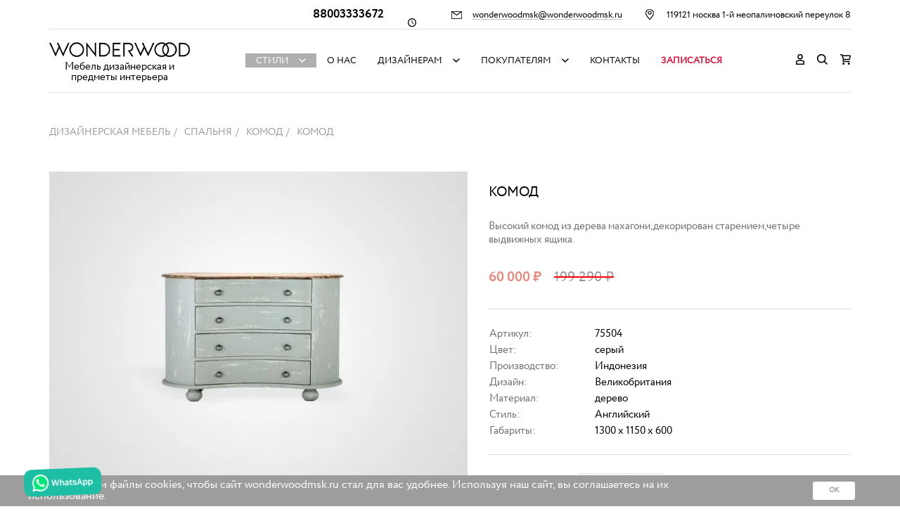

--- FILE ---
content_type: text/html; charset=UTF-8
request_url: https://wonderwoodmsk.ru/mebel/327-komod
body_size: 10566
content:
<!DOCTYPE html>
<html lang="ru" class="no-js">
<head>
	<title>Купить Комод</title>
	<meta charset="utf-8" />
	<meta name="description" content="Комод" />
	<meta name="keywords" content="комод" />
	<meta name="author" content="Дизайнерская мебель на заказ - Интернет магазин Wonderwood" />
	<meta name="viewport" content="width=device-width, initial-scale=1" />
		<link href="/styles/front/css/ww-a35080f847.min.css" rel="stylesheet" />
		
	
	<link rel="apple-touch-icon" sizes="180x180" href="/apple-touch-icon.png?v=m2dwLgaNQ8">
	<link rel="icon" type="image/png" sizes="32x32" href="/favicon-32x32.png?v=m2dwLgaNQ8">
	<link rel="icon" type="image/png" sizes="16x16" href="/favicon-16x16.png?v=m2dwLgaNQ8">
	<link rel="manifest" href="/manifest.json?v=m2dwLgaNQ8">
	<link rel="mask-icon" href="/safari-pinned-tab.svg?v=m2dwLgaNQ8" color="#5bbad5">
	<link rel="shortcut icon" href="/favicon.ico?v=m2dwLgaNQ8">
	<meta name="theme-color" content="#ffffff">
	

	<!--[if lt IE 9]>
	<script src="/styles/front/vendors/html5shiv.js"></script>
	<![endif]-->

	<script async src="/styles/front/vendors/modernizr.js"></script>
	<script src="https://regmarkets.ru/js/r17.js" async type="text/javascript"></script>
	<meta name="yandex-verification" content="502f746f8b02c40f" />
<meta name="google-site-verification" content="Pe1KQEEHtzTRbQgtfnkln8wHt-UnOx1MnrOVZt9mleo" />
<meta name="cmsmagazine" content="dfd5c6bcefa9b2c1f3a96e57c71933cc" />
<!-- Google Tag Manager -->
<!--script>(function(w,d,s,l,i){w[l]=w[l]||[];w[l].push({'gtm.start':
new Date().getTime(),event:'gtm.js'});var f=d.getElementsByTagName(s)[0],
j=d.createElement(s),dl=l!='dataLayer'?'&l='+l:'';j.async=true;j.src=
'https://www.googletagmanager.com/gtm.js?id='+i+dl;f.parentNode.insertBefore(j,f);
})(window,document,'script','dataLayer','GTM-5DG723W');</script-->
<!-- End Google Tag Manager -->
<!-- Global site tag (gtag.js) - Google Analytics -->
<script async src="https://www.googletagmanager.com/gtag/js?id=G-ZJ2Z7BTFCZ"></script>
<script>
  window.dataLayer = window.dataLayer || [];
  function gtag(){dataLayer.push(arguments);}
  gtag('js', new Date());

  gtag('config', 'G-ZJ2Z7BTFCZ');
</script><meta property="og:locale" content="ru_RU" />
<meta property="og:type" content="website" />
<meta property="og:title" content="Комод" />
<meta property="og:url" content="https://wonderwoodmsk.ru/mebel/327-komod" />
<meta property="og:site_name" content="Дизайнерская мебель на заказ - Интернет магазин Wonderwood" />
<meta property="og:description" content="Магазин дизайнерской мебели" />
<meta property="og:image" content="https://wonderwoodmsk.ru/upload/products/327/1-komod-640x480.jpg" />
<meta name="twitter:title" content="Комод" />
<meta name="twitter:url" content="https://wonderwoodmsk.ru/mebel/327-komod" />
<meta name="twitter:description" content="Магазин дизайнерской мебели" />
<meta name="twitter:image" content="https://wonderwoodmsk.ru/upload/products/327/1-komod-640x480.jpg" />
<!-- Facebook Pixel Code -->
<script>
    !function(f,b,e,v,n,t,s){if(f.fbq)return;n=f.fbq=function(){n.callMethod?
			n.callMethod.apply(n,arguments):n.queue.push(arguments)};if(!f._fbq)f._fbq=n;
			n.push=n;n.loaded=!0;n.version='2.0';n.queue=[];t=b.createElement(e);t.async=!0;
			t.src=v;s=b.getElementsByTagName(e)[0];s.parentNode.insertBefore(t,s)}(window,
        document,'script','https://connect.facebook.net/en_US/fbevents.js');
    // Insert Your Facebook Pixel ID below.
    fbq('init', '403611856866278');
    fbq('track', 'PageView');
</script>

<noscript>
 <img height="1" width="1" 
src="https://www.facebook.com/tr?id=403611856866278&ev=PageView
&noscript=1"/>
</noscript>
<!-- End Facebook Pixel Code -->

</head>
<body class="page-inner page-product" data-module="Product">
	
	<div class="container-fluid" id="container">

		<header class="headline">
			<div class="container">
				<div class="top">
					<div class="phone"><a data-goal="PHONECLICK"  href="tel:88003333672">88003333672</a></div>
					<div class="time"><i class="icon-clock"></i> </div>
					<div class="email">
						<a data-goal="EMAILCLICK" href="mailto:wonderwoodmsk@wonderwoodmsk.ru">wonderwoodmsk@wonderwoodmsk.ru</a>
					</div>
					<div class="address">119121 москва 1-й неопалимовский переулок  8</div>
				</div>
				<div class="headline-inner">
					<div class="logo">
													<a href="/" class="logo-image">Дизайнерская мебель на заказ - Интернет магазин Wonderwood</a>
												<div class="logo-title hidden-xs hidden-sm">Мебель дизайнерская и предметы интерьера</div>
					</div>
					<button type="button" class="menu-trigger collapsed" data-toggle="collapse" data-target="#menu" aria-expanded="false" aria-controls="#menu"></button>
					<nav class="main-menu collapse" id="menu" role="navigation">
						<div class="top">
							<div class="time"><i class="icon-clock"></i> </div>
							<div class="email">
								<a href="mailto:wonderwoodmsk@wonderwoodmsk.ru">wonderwoodmsk@wonderwoodmsk.ru</a>
							</div>
							<div class="address">119121 москва 1-й неопалимовский переулок  8</div>
						</div>
						<ul class="desktop">
							<li class="root shop"><a href="">Стили</a><div class="submenu submenu-catalogue"><div class="submenu-inner"><div class="row"><div class="col-md-12"><div class="item styles showed"><span class="title">Мебель по стилям</span><div class="row"><div class="col-md-4"><a href="/dizajnerskaja-mebel/style_provans" class="style">Прованс<img src="/upload/styles/provans.jpg" alt="Прованс" /></a></div><div class="col-md-4"><a href="/dizajnerskaja-mebel/style_classic" class="style">Классический<img src="/upload/styles/classic.jpg" alt="Классический" /></a></div><div class="col-md-4"><a href="/dizajnerskaja-mebel/style_amerikanskii" class="style">Американский<img src="/upload/styles/amerikanskii.jpg" alt="Американский" /></a></div></div><div class="row"><div class="col-md-4"><a href="/dizajnerskaja-mebel/style_art-deko" class="style">Арт Деко<img src="/upload/styles/art-deko.jpg" alt="Арт Деко" /></a></div><div class="col-md-4"><a href="/dizajnerskaja-mebel/style_angliiskii" class="style">Английский<img src="/upload/styles/angliiskii.jpg" alt="Английский" /></a></div><div class="col-md-4"><a href="/dizajnerskaja-mebel/style_loft" class="style">Лофт<img src="/upload/styles/loft.jpg" alt="Лофт" /></a></div></div><div class="row"><div class="col-md-4"><a href="/dizajnerskaja-mebel/style_vintage" class="style">Винтажный<img src="/upload/styles/vintage.jpg" alt="Винтажный" /></a></div><div class="col-md-4"><a href="/dizajnerskaja-mebel/style_skandinavskii" class="style">Скандинавский<img src="/upload/styles/skandinavskii.jpg" alt="Скандинавский" /></a></div><div class="col-md-4"><a href="/dizajnerskaja-mebel/style_fjuzhen" class="style">Фьюжен<img src="/upload/styles/fjuzhen.jpg" alt="Фьюжен" /></a></div></div></div></div></div></div></div></li><li><a href="/info/showrooms">О нас</a></li><li class="root"><a href="">Дизайнерам</a><div class="submenu submenu-"><div class="submenu-inner"><ul><li><a href="/info/unikalnaja-vozmozhnost-dlja-dizainerov-intererov" class="level-2">Партнерская программа</a></li></ul></div></div></li><li class="root"><a href="">Покупателям</a><div class="submenu submenu-"><div class="submenu-inner"><ul><li><a href="/info/zakaz-oplata-dostavka" class="level-2">Заказ, оплата, доставка</a></li></ul></div></div></li><li><a href="/showrooms">Контакты</a></li><li><a style="color: #e1123d;font-weight: bold;" href="https://api.whatsapp.com/send/?phone=%2B79266721307&text=%D0%97%D0%B0%D0%BF%D0%B8%D1%81%D0%B0%D1%82%D1%8C%D1%81%D1%8F+%D0%B2+%D1%88%D0%BE%D1%83-%D1%80%D1%83%D0%BC+Wonderwood%20+https%3A%2F%2Fwonderwoodmsk.ru%2F&type=phone_number&app_absent=0" target="_blank" title="Записаться в шоу-рум Wonderwood">Записаться</a></li>						</ul>
						<ul class="mobile">
							<li class="root cat-15"><a href="">Мебель по типу</a><div class="submenu submenu-catalogue_cats"><div class="submenu-inner"><ul><li><a href="/dizajnerskaja-mebel/mebel-po-tipu/divany" class="level-2 small">Диваны</a></li><li><a href="/dizajnerskaja-mebel/mebel-po-tipu/kresla" class="level-2 small">Кресла</a></li><li><a href="/dizajnerskaja-mebel/mebel-po-tipu/stoly-i-stoliki" class="level-2 large">Столы и столики</a></li><li><a href="/dizajnerskaja-mebel/mebel-po-tipu/stulja" class="level-2 small">Стулья</a></li><li><a href="/dizajnerskaja-mebel/mebel-po-tipu/krovati" class="level-2 large">Кровати</a></li><li><a href="/dizajnerskaja-mebel/mebel-po-tipu/banketki-i-pufy" class="level-2 large">Банкетки и пуфы</a></li><li><a href="/dizajnerskaja-mebel/mebel-po-tipu/komody-i-tumby" class="level-2 large">Комоды и тумбы</a></li><li><a href="/dizajnerskaja-mebel/mebel-po-tipu/shkafy-i-vitriny" class="level-2 large">Шкафы и витрины</a></li><li><a href="/dizajnerskaja-mebel/mebel-po-tipu/konsoli" class="level-2 small">Консоли</a></li><li><a href="/dizajnerskaja-mebel/mebel-po-tipu/etazherki" class="level-2 small">Этажерки</a></li></ul></div></div></li><li><a href="/dizajnerskaja-mebel/svet">Свет</a></li><li><a href="/dizajnerskaja-mebel/dekor">Декор</a></li><li><a href="/dizajnerskaja-mebel/zerkala">Зеркала</a></li><li><a href="/dizajnerskaja-mebel/dekor/tekstil">Текстиль</a></li><li><a href="/info/showrooms">О нас</a></li><li><a href="/info/zakaz-oplata-dostavka">Заказ, оплата, доставка</a></li><li><a href="/showrooms">Контакты</a></li><li><a href="/blog">Блог</a></li><li><a style="color: #e1123d;font-weight: bold;" href="https://api.whatsapp.com/send/?phone=%2B79266721307&text=%D0%97%D0%B0%D0%BF%D0%B8%D1%81%D0%B0%D1%82%D1%8C%D1%81%D1%8F+%D0%B2+%D1%88%D0%BE%D1%83-%D1%80%D1%83%D0%BC+Wonderwood%20+https%3A%2F%2Fwonderwoodmsk.ru%2F&type=phone_number&app_absent=0" target="_blank" title="Записаться в шоу-рум Wonderwood">Записаться</a></li>						</ul>
					</nav>
					<div class="tools">
			<div class="tool" data-tool="user">
			<a href="/login">
				<svg xmlns="http://www.w3.org/2000/svg" width="12" height="15" viewBox="0 0 12 15">
					<defs></defs>
					<path id="вход.svg" class="svg-icon" d="M1462,77.5a3.75,3.75,0,1,0-3.75-3.75A3.751,3.751,0,0,0,1462,77.5Zm0-6a2.25,2.25,0,1,1-2.25,2.251A2.253,2.253,0,0,1,1462,71.5Zm5.39,8.084a11.558,11.558,0,0,0-10.78,0c-0.21.111-.41,0.224-0.61,0.346V85h12V79.93C1467.8,79.807,1467.6,79.694,1467.39,79.583ZM1466.5,83.5h-9V80.812a10.061,10.061,0,0,1,9,0V83.5Z" transform="translate(-1456 -70)"/>
				</svg>
			</a>
			<div class="submenu submenu-user">
				<ul>
					<li><a href="/login">Вход/регистрация</a></li>
					<li><a href="/wishlist">Избранное</a></li>
				</ul>
			</div>
		</div>
		<div class="tool" data-tool="search">
		<a href="#search">
			<svg xmlns="http://www.w3.org/2000/svg" width="15" height="15" viewBox="0 0 15 15">
				<defs></defs>
				<path id="поиск.svg" class="svg-icon" d="M1503,83.895l-3.82-3.823a6.308,6.308,0,1,0-1.11,1.1L1501.9,85Zm-8.75-2.962a4.686,4.686,0,1,1,4.68-4.686A4.691,4.691,0,0,1,1494.25,80.933Z" transform="translate(-1488 -70)"/>
			</svg>
		</a>
		<div class="submenu submenu-search">
			<form action="/dizajnerskaja-mebel" method="get" id="search">
				<input type="hidden" name="action" value="filter" />

				<input type="search" name="search" value="" id="search_text" placeholder="Введите слово для поиска" class="form-control" />
				<button type="submit" class="btn">
					<svg xmlns="http://www.w3.org/2000/svg" width="15" height="15" viewBox="0 0 15 15">
						<defs></defs>
						<path id="поиск.svg" class="svg-icon" d="M1503,83.895l-3.82-3.823a6.308,6.308,0,1,0-1.11,1.1L1501.9,85Zm-8.75-2.962a4.686,4.686,0,1,1,4.68-4.686A4.691,4.691,0,0,1,1494.25,80.933Z" transform="translate(-1488 -70)"/>
					</svg>
				</button>
			</form>
		</div>
	</div>
	<a href="/basket" class="basket">
		<svg xmlns="http://www.w3.org/2000/svg" width="15" height="15" viewBox="0 0 15 15">
			<defs></defs>
			<path id="корзина.svg" class="svg-icon" d="M1537.69,72.139a1.513,1.513,0,0,0-1.21-.595h-9.92l-0.14-.473A1.527,1.527,0,0,0,1524.96,70H1523V71.5h1.96l1.82,6.046-0.47,1.863a1.451,1.451,0,0,0,.28,1.283,1.526,1.526,0,0,0,1.2.575h8.94V79.766h-8.94l0.38-1.495h7.22a1.521,1.521,0,0,0,1.46-1.084l1.09-3.737A1.413,1.413,0,0,0,1537.69,72.139Zm-2.3,4.638h-7.25l-1.13-3.737h9.47Zm-7.82,5.232a1.5,1.5,0,1,0,1.53,1.5A1.507,1.507,0,0,0,1527.57,82.009Zm7.63,0a1.5,1.5,0,1,0,1.53,1.5A1.507,1.507,0,0,0,1535.2,82.009Z" transform="translate(-1523 -70)"/>
		</svg>
		<span class="basket-info" id="basket_info"></span>
	</a>
</div>				</div>
			</div>
		</header>

		<main class="content" role="main"><article class="box-product" id="product">
	<div class="container">		<ul class="indexer" itemscope itemtype="http://schema.org/BreadcrumbList"><li itemprop="itemListElement" itemscope itemtype="http://schema.org/ListItem"><a href="/dizajnerskaja-mebel" itemprop="item"><span itemprop="name">Дизайнерская мебель</span></a><meta itemprop="position" content="1" /></li><li itemprop="itemListElement" itemscope itemtype="http://schema.org/ListItem"><a href="/dizajnerskaja-mebel/spalnja" itemprop="item"><span itemprop="name">Спальня</span></a><meta itemprop="position" content="2" /></li><li itemprop="itemListElement" itemscope itemtype="http://schema.org/ListItem"><a href="/dizajnerskaja-mebel/spalnja/komod" itemprop="item"><span itemprop="name">Комод</span></a><meta itemprop="position" content="3" /></li><li itemprop="itemListElement" itemscope itemtype="http://schema.org/ListItem"><span itemprop="item">Комод</span><meta itemprop="position" content="4" /></li></ul>		<div class="product-inner">
			<div class="row" itemscope itemtype="http://schema.org/Product">
				<div class="col-sm-6">
											<div class="photos ">
							<div class="gallery gallery-main">
																	<div class="gallery-cell">
										<a href="https://wonderwoodmsk.ru/upload/products/327/1-komod.jpg" class="zoom" itemprop="image"><img src="https://wonderwoodmsk.ru/upload/products/327/1-komod-640x480.jpg"  alt="Комод" title="Комод" /></a>
									</div>
															</div>
							<div class="gallery gallery-nav">
																	<div class="gallery-cell">
										<img src="https://wonderwoodmsk.ru/upload/products/327/1-komod-60.jpg" alt="Комод" title="Комод" />
									</div>
															</div>
													</div>
										<div class="qablock">
						<noindex><h3>Вопросы и ответы</h3>
						<div class="question">Сколько стоит доставка ?</div>
						<div class="answer">Доставка возможна с помощью нашей курьерской службы или сторонних сервисов (Яндекс.Грузовой, Грузовичкоф и пр.) Для расчета стоимости доставки просим связаться с нами любым удобным способом.
						</div>
						<div class="question">Можно ли где-то посмотреть на товары?</div>
						<div class="answer">Наш шоурум находится по адресу Москва, 1-й Неопалимовский переулок, 8. В будни с 10 до 19 , суббота с 11 до 19. Воскресенье - выходной</div>
						<div class="question">Я дизайнер, могу ли я получить скидку ?</div>
						<div class="answer">Напишите нам письмо, и мы вам вышлем нашу партнерскую программу для регистрации.</div>
						<div class="question">Как я могу оплатить заказ ?</div>
						<div class="answer">Оплатить можно наличными в шоуруме, оплата по безналичному расчету , банковский перевод.</div>
						<div class="question">Есть ли гарантия на товары?</div>
						<div class="answer">При соблюдении правил эксплуатации мебели гарантия от производителя составляет 1 год</div>
						<div class="question">Если мне не понравился товар, смогу ли я вернуть или обменять ?</div>
						<div class="answer">Можно вернуть или обменять товар в течении 14 дней, при сохранения товара надлежащего качества и целостности упаковки.
							Товары по индивидуальному заказу не подлежат возврату и обмену.</div>
						</noindex>
					</div>
				</div>  
				<div class="col-sm-6">
					<div class="product-details">
						<h1 itemprop="name">Комод</h1>
													<div class="desc">
								<meta itemprop="description" content="Высокий комод из дерева махагони,декорирован старением,четыре выдвижных ящика.">
								<p>Высокий комод из дерева махагони,декорирован старением,четыре выдвижных ящика.</p>							</div>
						
													<p itemprop="offers" itemscope itemtype="http://schema.org/Offer" class="price rasprodaja">
								<span class="red"><span itemprop="price">60 000</span> <span class="rub">₽</span></span>&nbsp;
								<strike><span>199 290 <span class="rub">₽</span></span></strike>

								<meta itemprop="priceCurrency" content="RUB">
							</p>
												<div class="params">
							<table class="table">
							<tbody>
								<tr>
									<th>Артикул:</th>
									<td>75504</td>
								</tr>
																	
																											<tr>
											<th>Цвет:</th>
											<td>серый</td>
										</tr>
									
																											<tr>
											<th>Производство:</th>
											<td>Индонезия</td>
										</tr>
									
																											<tr>
											<th>Дизайн:</th>
											<td>Великобритания</td>
										</tr>
									
																	
																	
																	
																	
																	
																											<tr>
											<th>Материал:</th>
											<td>дерево</td>
										</tr>
									
																	
																											<tr>
											<th>Стиль:</th>
											<td>Английский</td>
										</tr>
									
																	
																	
																											<tr>
											<th>Габариты:</th>
											<td>1300 x 1150 x 600</td>
										</tr>
									
															</tbody>
							</table>
						</div>
													<form action="/basket" method="get" data-name="order" id="order_form">
								<input type="hidden" name="action" value="addItem" />
								<input type="hidden" name="item_id" value="327" />

								<div class="form-group clearfix">
									<label for="count">Количество:</label>
									<div class="count">
										<button type="button" name="minus" class="btn">–</button>
										<input type="text" name="count" value="1" readonly class="form-control" />
										<button type="button" name="plus" class="btn">+</button>
									</div>
								</div>
								<div class="form-group clearfix">
																			<button type="submit" class="btn btn-primary">Добавить в корзину</button>
																										</div>
								<button type="button" name="wishlist" class="btn btn-info btn-wishlist" data-container="body" data-toggle="popover" data-placement="bottom" data-trigger="click"></button>
								<button type="button" name="order" class="btn btn-info btn-order" data-toggle="modal" data-target="#modal_order">Купить в 1 клик</button>
								<button type="button" name="subscribe_price" class="btn btn-price">Узнать о снижении цены</button>

								<div class="hide" id="wishlist_content">
									<p>Вы добавили в избранное товар:</p>
									<div class="media">
										<div class="media-left">
											<img src="https://wonderwoodmsk.ru/upload/products/327/1-komod-60.jpg" alt="Комод" />
										</div>
										<div class="media-body media-middle">
											<p class="title">Комод</p>
											<p class="price">60 000 <span class="rub">₽</span></p>
										</div>
									</div>
									<div class="bottom">
										<a href="/wishlist" class="btn-link">Перейти в избранное</a>
									</div>
								</div>
							</form>
						<form id="credit_form" action="https://loans.tinkoff.ru/api/partners/v1/lightweight/create" method="post">
							<input name="shopId" value="wonder-wood" type="hidden"/>
							<input name="showcaseId" value="wonder-wood" type="hidden"/>
							<input name="sum" value="60000" type="hidden">
							<input name="itemVendorCode_0" value="75504" type="hidden"/>
							<input name="itemName_0" value="Комод" type="hidden"/>
							<input name="itemQuantity_0" value="1" type="hidden"/>
							<input name="itemPrice_0" value="60000" type="hidden"/>
						</form>
												<script>
                            fbq('track', 'ViewContent', {
                                content_ids: ['75504'],
                                content_type: 'product',
                                value: 60000,
                                currency: 'RUB'
                            });
													</script>
					</div>
				</div>
			</div>
		</div>
	</div>
</article>

	<article class="box-similar hidden-xs">
		<h2>Также в этой коллекции</h2>
				<div class="row">
															<div class="row">
				
				<div class="col-sm-2">
					<section class="item">
						<a href="/mebel/2698-zerkalnyi-komod-">
							<ul>
								<li class="title">Зеркальный комод</li>
								<li class="price">50 000 <span class="rub">₽</span></li>
							</ul>
							<img src="https://wonderwoodmsk.ru/upload/products/2698/1-ec5daqjihq-360x270.png" alt="Зеркальный комод" />
						</a>
					</section>
				</div>

											
				<div class="col-sm-2">
					<section class="item">
						<a href="/mebel/2697-zerkalnyi-komod-">
							<ul>
								<li class="title">Зеркальный комод</li>
								<li class="price">60 000 <span class="rub">₽</span></li>
							</ul>
							<img src="https://wonderwoodmsk.ru/upload/products/2697/1-qbf4xwn2f6-360x270.png" alt="Зеркальный комод" />
						</a>
					</section>
				</div>

											
				<div class="col-sm-2">
					<section class="item">
						<a href="/mebel/2693-zerkalnyi-komod">
							<ul>
								<li class="title">Зеркальный комод</li>
								<li class="price">69 000 <span class="rub">₽</span></li>
							</ul>
							<img src="https://wonderwoodmsk.ru/upload/products/2693/1-srtn1bj30d-360x270.png" alt="Зеркальный комод" />
						</a>
					</section>
				</div>

											
				<div class="col-sm-2">
					<section class="item">
						<a href="/mebel/2506-komod">
							<ul>
								<li class="title">Комод</li>
								<li class="price">59 850 <span class="rub">₽</span></li>
							</ul>
							<img src="https://wonderwoodmsk.ru/upload/products/2506/1-m3hmkxl3sg-360x270.jpg" alt="Комод" />
						</a>
					</section>
				</div>

											
				<div class="col-sm-2">
					<section class="item">
						<a href="/mebel/2508-komod">
							<ul>
								<li class="title">Комод</li>
								<li class="price">40 230 <span class="rub">₽</span></li>
							</ul>
							<img src="https://wonderwoodmsk.ru/upload/products/2508/1-02kddz75en-360x270.jpg" alt="Комод" />
						</a>
					</section>
				</div>

											
				<div class="col-sm-2">
					<section class="item">
						<a href="/mebel/2509-komod-s-3-mja-jacshikami">
							<ul>
								<li class="title">Комод с 3-мя ящиками</li>
								<li class="price">47 047 <span class="rub">₽</span></li>
							</ul>
							<img src="https://wonderwoodmsk.ru/upload/products/2509/1-ysv0emeuze-360x270.jpg" alt="Комод с 3-мя ящиками" />
						</a>
					</section>
				</div>

									</div>
									</div>
	</article>

<article class="box-features">
	<div class="container">
		<div class="row">
			<div class="col-sm-3">
				<p class="feature-1">Уникальный ассортимент</p>
			</div>
			<div class="col-sm-3">
				<p class="feature-2">100% гарантия подлинности</p>
			</div>
			<div class="col-sm-3">
				<p class="feature-3">В наличии на складе в Москве</p>
			</div>
			<div class="col-sm-3">
				<p class="feature-4">Дополнительные услуги для покупателей</p>
			</div>
		</div>
	</div>
</article>
	<div class="modal fade" tabindex="-1" role="dialog" id="modal_order">
		<div class="modal-dialog">
			<div class="modal-content">
				<div class="modal-body">

					<article class="box-catalogue box-catalogue-order">
						<div class="media">
							<div class="media-left">
								<img src="https://wonderwoodmsk.ru/upload/products/327/1-komod-640x480.jpg" alt="Комод" width="420" />
								<ul class="item">
									<li class="title">Комод</li>
									<li class="price">60 000 <span class="rub">₽</span></li>
								</ul>
							</div>
							<div class="media-body media-middle">
								<h2>Купить в 1 клик</h2>
								<form action="" method="post" id="catalogue_order" data-parsley-validate>
									<input type="hidden" name="action" value="order" />
									<input type="hidden" name="item_id" value="327" />

									<p>Укажите ваш контактный номер и мы перезвоним вам для уточнения деталей заказа.</p>
									<div class="form-group">
										<input type="tel" name="phone" value="" id="phone" class="form-control" placeholder="Ваш номер телефона" required />
									</div>
									<button class="btn btn-primary" type="submit">Оформить заказ</button>
								</form>
							</div>
						</div>
						<button type="button" class="close" data-dismiss="modal" aria-label="Close"></button>
					</article>

				</div>
			</div>
		</div>
	</div>

<div class="modal fade" tabindex="-1" role="dialog" id="modal_subscribe_price">
	<div class="modal-dialog">
		<div class="modal-content">
			<div class="modal-body">

				<article class="box-subscribe-price">
					<div class="modal-inner">
						<form action="" method="post" data-parsley-validate>
							<input type="hidden" name="action" value="subscribePrice" />
							<input type="hidden" name="item_id" value="327" />
							<input type="hidden" name="price" value="60000" />
							<p>Мы напомним Вам, когда цена на этот товар снизится</p>
							<div class="input-group">
																	<input type="email" name="email" value="" placeholder="Ваш e-mail" id="email_price" class="form-control" required />
																<span class="input-group-btn">
									<button type="submit" class="btn btn-primary">Подписаться</button>
								</span>
							</div>
							<div class="radio">
								<input type="checkbox" name="subscribe" value="1" id="subscribe_1" />
								<label for="subscribe_1">Хочу быть в курсе последних новостей компании, обновления статей о&nbsp;дизайне и акциях</label>
							</div>
						</form>
					</div>
					<div class="price">60 000 <span class="rub">₽</span></div>
					<button type="button" class="close" data-dismiss="modal" aria-label="Close"></button>
				</article>

			</div>
		</div>
	</div>
</div>
							<article class="box-sso editor">
					<div class="container">
											</div>
				</article>
			
			
												<div class="modal fade" tabindex="-1" role="dialog" id="modal_gift">
	<div class="modal-dialog">
		<div class="modal-content">
			<div class="modal-body">

				<article class="box-gift">
					<div class="text">
						<div class="text-inner">
							<h3>Подпишитесь на наши новости!</h3>
							<dl class="num-1">
								<dt>10%</dt>
								<dd>Скидка на Ваш первый заказ</dd>
							</dl>
							<dl class="num-2">
								<dt>Акции</dt>
								<dd>Подарки и распродажи</dd>
							</dl>
							<dl class="num-3">
								<dt>Шоу-рум</dt>
								<dd>Информация о представленных новинках</dd>
							</dl>
						</div>
					</div>
					<form action="/" method="post" id="gift" data-parsley-validate>
						<input type="hidden" name="action" value="gift" />
						<div class="input-group">
							<input type="email" name="email" value="" placeholder="Ваш e-mail" id="email_gift" class="form-control" required />
							<span class="input-group-btn">
								<button type="submit" class="btn btn-primary">Подписаться</button>
							</span>
						</div>
						<p class="agreement">Нажимая на кнопку «Подписаться», <a href="/info/agreement" target="_blank">я&nbsp;соглашаюсь на&nbsp;обработку персональных данных</a>.</p>
					</form>
					<button type="button" class="close" data-dismiss="modal" aria-label="Close"></button>
				</article>

			</div>
		</div>
	</div>
</div>							
			<div class="modal fade" tabindex="-1" role="dialog" id="modal_showroom">
	<div class="modal-dialog">
		<div class="modal-content">
			<div class="modal-body">

				<article class="box-showroom">
					<div class="text">
						<div class="text-inner">
							<h3>Сомневаетесь? Приезжайте в наш Шоу-рум!</h3>
							<p>Шоу-рум Wonderwood предоставит Вам бесплатную услугу по подбору и&nbsp;расстановке мебели в Вашем интерьере!</p>
						</div>
					</div>
					<div class="bottom">
						<p class="address"><i class="icon-location"></i> 119121 москва 1-й неопалимовский переулок  8</p>
						<a href="/showrooms" class="btn btn-primary">Схема проезда</a>
					</div>
					<button type="button" class="close" data-dismiss="modal" aria-label="Close"></button>
				</article>

			</div>
		</div>
	</div>
</div>			

			<footer class="footline">
				<div class="container">
					<div class="row">
						<div class="col-md-6">
							<h3>Будьте в курсе последних новостей компании, обновления статей о дизайне и акций, которые мы проводим!</h3>
						</div>
						<div class="col-md-6 subscribe">
							<form action="/" method="post" id="subscribe" data-parsley-validate>
								<div class="row">
									<div class="col-md-6">
										<input type="hidden" name="action" value="subscribe" />
										<input type="email" name="email" value="" placeholder="Ваш e-mail" id="email_subscribe" class="form-control" required />
									</div>
									<div class="col-md-6">
										<button type="submit" class="btn btn-primary">Подписаться</button>
									</div>
									<div class="col-md-12">
										<p class="agreement">Нажимая на кнопку «Подписаться», <a href="/info/agreement" target="_blank">я&nbsp;соглашаюсь на&nbsp;обработку персональных данных</a>.</p>
									</div>
								</div>
							</form>
						</div>
					</div>
					<div class="footline-inner">
						<div class="row">
							<div class="col-sm-3">
								<div class="logo">

																		<a href="/" class="logo-image">Дизайнерская мебель на заказ - Интернет магазин Wonderwood</a>
									<p>2016 &mdash; 2025 &copy; ИП Матюхина Лариса Ивановна.</p>
<p>Все права защищены.</p>																	</div>
								<div class="social">
																			<a href="https://vk.com/wonderwoodrussia" class="vk" rel="nofollow" target="_blank"></a>
																																																																									<a href="https://www.pinterest.com/mskwonderwood/" class="google" rel="nofollow" target="_blank"></a>
																	</div>
								<div class="counters">
																	</div>
								<img src="/styles/front/img/cards.png" title="Мы принимаем к оплате банковские карты">
							</div>
							<div class="col-sm-3">
								<h3>Каталог</h3>
								<ul>
									<li><a href="/dizajnerskaja-mebel/stolovaja-i-kuhnja">Столовая и кухня</a></li><li><a href="/dizajnerskaja-mebel/gostinaja">Гостиная</a></li><li><a href="/dizajnerskaja-mebel/spalnja">Спальня</a></li><li><a href="/dizajnerskaja-mebel/detskaja">Детская</a></li><li><a href="/dizajnerskaja-mebel/kabinet">Кабинет</a></li><li><a href="/dizajnerskaja-mebel/veranda-i-terrasa">Веранда и терраса</a></li><li><a href="/dizajnerskaja-mebel/mjagkaja-mebel">Мягкая мебель</a></li><li><a href="/dizajnerskaja-mebel/svet">Свет</a></li><li><a href="/dizajnerskaja-mebel/dekor">Декор</a></li><li><a href="/dizajnerskaja-mebel/zerkala">Зеркала</a></li><li><a href="/dizajnerskaja-mebel/mebel-po-tipu">Мебель по типу</a></li><li><a href="/dizajnerskaja-mebel/mebel-dlja-biznesa">Мебель для бизнеса</a></li>								</ul>
							</div>
							<div class="col-sm-3">
								<h3>Информация</h3>
								<ul>
									<li><a href="/info/zakaz-oplata-dostavka">Условия заказа и доставки</a></li><li><a href="/info/showrooms">Шоурум</a></li><li><a href="/info/agreement">Согласие на обработку персональных данных</a></li>								</ul>
								<h3>Дизайнерам</h3>
								<ul>
									<li><a href="/info/unikalnaja-vozmozhnost-dlja-dizainerov-intererov">Партнерская программа</a></li>								</ul>
							</div>
							<div class="col-sm-3">
								<h3>Контакты</h3>
								<div class="desc" itemscope="" itemtype="http://schema.org/Place">
									<h4>Москва</h4>
									<ul>
									<li class="address">1-й Неопалимовский переулок, 8</li>
									<li class="phone" itemprop="telephone"><strong>+7 (800) 333-36-72</strong></li>
									<li class="time">ПН — ПТ с 11.00 до 19.00,<br>СБ — с 11.00. до 19.00,<br> воскресенье — выходной</li>
									<li><a href="/showrooms">Карта проезда</a></li>
									<ul>

								</div>
							</div>
						</div>
						<a href="/sitemap" class="sitemap">Карта сайта</a>
						<small class="copyright hide">2016 - 2025 ©  ИП Матюхина Лариса Ивановна. Все права защищены.</small>
					</div>
				</div>
			</footer>

		</main> <!-- /content -->

	</div> <!-- /container-fluid -->

							<script src="/styles/front/js/ww-55279bfd05.min.js"></script>
			
	
	
	<script>
	var yaParams = {
		IP: '3.23.130.3'
	};
	</script>
<!-- Yandex.Metrika counter -->
<script type="text/javascript" >
   (function(m,e,t,r,i,k,a){m[i]=m[i]||function(){(m[i].a=m[i].a||[]).push(arguments)};
   m[i].l=1*new Date();k=e.createElement(t),a=e.getElementsByTagName(t)[0],k.async=1,k.src=r,a.parentNode.insertBefore(k,a)})
   (window, document, "script", "https://mc.yandex.ru/metrika/tag.js", "ym");

   ym(56052781, "init", {
        clickmap:true,
        trackLinks:true,
        accurateTrackBounce:true,
        webvisor:true,
        ecommerce:"dataLayer"
   });
</script>
<noscript><div><img src="https://mc.yandex.ru/watch/56052781" style="position:absolute; left:-9999px;" alt="" /></div></noscript>
<!-- /Yandex.Metrika counter -->


<!-- Global site tag (gtag.js) - Google Analytics -->
<!--script async src="https://www.googletagmanager.com/gtag/js?id=UA-80511913-1"></script-->
<!--script>
  window.dataLayer = window.dataLayer || [];
  function gtag(){dataLayer.push(arguments);}
  gtag('js', new Date());

  gtag('config', 'UA-80511913-1');
</script-->
<!-- Begin LeadBack code {literal} -->
<script>
    var _emv = _emv || [];
    _emv['campaign'] = 'ce905b9b491b55b7c8168cd2';

    (function() {
        var em = document.createElement('script'); em.type = 'text/javascript'; em.async = true;
        em.src = ('https:' == document.location.protocol ? 'https://' : 'http://') + 'leadback.ru/js/leadback.js';
        var s = document.getElementsByTagName('script')[0]; s.parentNode.insertBefore(em, s);
    })();
</script>
<!-- End LeadBack code {/literal} -->

<link rel="stylesheet" href="https://cdn.envybox.io/widget/cbk.css">
<script type="text/javascript" src="https://cdn.envybox.io/widget/cbk.js?wcb_code=37ed0485e085b0cb3f8faba84843c80e" charset="UTF-8" async></script>			<div class="cookie_banner">
    <div class="cookie_banner__btn" onclick="javascript:$.fn.setCookie('cookieagree','1',365);$('.cookie_banner').remove()">
        <div class="btn__text">ОК</div>
    </div>
    <div class="cookie_banner__text">
        Мы используем файлы cookies, чтобы сайт wonderwoodmsk.ru стал для вас удобнее. Используя наш сайт, вы соглашаетесь на их использование.<br>
        <!--Чтобы узнать подробности, вы можете ознакомиться с нашей <a target="_blank" href="#">Политикой использования файлов Cookies.</a><br>-->
    </div>

</div>						<div id="whatsapp-mob" title="WhatsApp" class="tada animated"><a data-goal="WHATSAPP_BTN" href="https://wa.me/+79266721307?text=Нажмите%20отправить%20и%20мы%20с%20удовольствием%20ответим%20вам%20на%20все%20вопросы%20https://wonderwoodmsk.ru/mebel/327-komod%20%E2%80%93%20"></a></div>
			</body>
</html>

<!-- Кол-во запросов: 25 -->

<!-- Время генерации: 0.024795 сек -->

--- FILE ---
content_type: text/css
request_url: https://wonderwoodmsk.ru/styles/front/css/ww-a35080f847.min.css
body_size: 41601
content:
/*!
 * Powered by InnoGroup
 */

hr,img{border:0}body,figure{margin:0}.btn-group>.btn-group,.btn-toolbar .btn,.btn-toolbar .btn-group,.btn-toolbar .input-group,.col-xs-1,.col-xs-10,.col-xs-11,.col-xs-12,.col-xs-2,.col-xs-3,.col-xs-4,.col-xs-5,.col-xs-6,.col-xs-7,.col-xs-8,.col-xs-9,.dropdown-menu{float:left}.navbar-fixed-bottom .navbar-collapse,.navbar-fixed-top .navbar-collapse,.pre-scrollable{max-height:340px}html{font-family:sans-serif;-ms-text-size-adjust:100%;-webkit-text-size-adjust:100%}article,aside,details,figcaption,figure,footer,header,hgroup,main,menu,nav,section,summary{display:block}audio,canvas,progress,video{display:inline-block;vertical-align:baseline}audio:not([controls]){display:none;height:0}[hidden],template{display:none}a{background-color:transparent}a:active,a:hover{outline:0}b,optgroup,strong{font-weight:700}dfn{font-style:italic}h1{margin:.67em 0}mark{background:#ff0;color:#000}sub,sup{font-size:75%;line-height:0;position:relative;vertical-align:baseline}sup{top:-.5em}sub{bottom:-.25em}img{vertical-align:middle}svg:not(:root){overflow:hidden}hr{-webkit-box-sizing:content-box;-moz-box-sizing:content-box;box-sizing:content-box;height:0}pre,textarea{overflow:auto}code,kbd,pre,samp{font-size:1em}button,input,optgroup,select,textarea{color:inherit;font:inherit;margin:0}button{overflow:visible}button,select{text-transform:none}button,html input[type=button],input[type=reset],input[type=submit]{-webkit-appearance:button;cursor:pointer}button[disabled],html input[disabled]{cursor:default}button::-moz-focus-inner,input::-moz-focus-inner{border:0;padding:0}input[type=checkbox],input[type=radio]{-webkit-box-sizing:border-box;-moz-box-sizing:border-box;box-sizing:border-box;padding:0}input[type=number]::-webkit-inner-spin-button,input[type=number]::-webkit-outer-spin-button{height:auto}input[type=search]::-webkit-search-cancel-button,input[type=search]::-webkit-search-decoration{-webkit-appearance:none}table{border-collapse:collapse;border-spacing:0}td,th{padding:0}@media print{blockquote,img,pre,tr{page-break-inside:avoid}*,:after,:before{background:0 0!important;color:#000!important;-webkit-box-shadow:none!important;box-shadow:none!important;text-shadow:none!important}a,a:visited{text-decoration:underline}a[href]:after{content:" (" attr(href) ")"}abbr[title]:after{content:" (" attr(title) ")"}a[href^="javascript:"]:after,a[href^="#"]:after{content:""}blockquote,pre{border:1px solid #999}thead{display:table-header-group}img{max-width:100%!important}h2,h3,p{orphans:3;widows:3}h2,h3{page-break-after:avoid}.navbar{display:none}.btn>.caret,.dropup>.btn>.caret{border-top-color:#000!important}.label{border:1px solid #000}.table{border-collapse:collapse!important}.table td,.table th{background-color:#fff!important}.table-bordered td,.table-bordered th{border:1px solid #ddd!important}}.dropdown-menu,.modal-content{-webkit-background-clip:padding-box}.btn,.btn-danger.active,.btn-danger:active,.btn-default.active,.btn-default:active,.btn-info.active,.btn-info:active,.btn-primary.active,.btn-primary:active,.btn-warning.active,.btn-warning:active,.btn.active,.btn:active,.dropdown-menu>.disabled>a:focus,.dropdown-menu>.disabled>a:hover,.form-control,.navbar-toggle,.open>.dropdown-toggle.btn-danger,.open>.dropdown-toggle.btn-default,.open>.dropdown-toggle.btn-info,.open>.dropdown-toggle.btn-primary,.open>.dropdown-toggle.btn-warning{background-image:none}.img-thumbnail,body{background-color:#fff}*,:after,:before{-webkit-box-sizing:border-box;-moz-box-sizing:border-box;box-sizing:border-box}html{font-size:10px;-webkit-tap-highlight-color:transparent}body{font-family:"Helvetica Neue",Helvetica,Arial,sans-serif;font-size:14px;line-height:1.42857143;color:#333}button,input,select,textarea{font-family:inherit;font-size:inherit;line-height:inherit}a{color:#337ab7;text-decoration:none}a:focus,a:hover{color:#23527c;text-decoration:underline}a:focus{outline:dotted thin;outline:-webkit-focus-ring-color auto 5px;outline-offset:-2px}.img-responsive,.thumbnail a>img,.thumbnail>img{display:block;max-width:100%;height:auto}.img-rounded{border-radius:6px}.img-thumbnail{padding:4px;line-height:1.42857143;border:1px solid #ddd;border-radius:4px;-webkit-transition:all .2s ease-in-out;-o-transition:all .2s ease-in-out;transition:all .2s ease-in-out;display:inline-block;max-width:100%;height:auto}.img-circle{border-radius:50%}hr{margin-top:20px;margin-bottom:20px;border-top:1px solid #eee}.sr-only{position:absolute;width:1px;height:1px;margin:-1px;padding:0;overflow:hidden;clip:rect(0,0,0,0);border:0}.sr-only-focusable:active,.sr-only-focusable:focus{position:static;width:auto;height:auto;margin:0;overflow:visible;clip:auto}[role=button]{cursor:pointer}.h1,.h2,.h3,.h4,.h5,.h6,h1,h2,h3,h4,h5,h6{font-family:inherit;font-weight:500;line-height:1.1;color:inherit}.h1 .small,.h1 small,.h2 .small,.h2 small,.h3 .small,.h3 small,.h4 .small,.h4 small,.h5 .small,.h5 small,.h6 .small,.h6 small,h1 .small,h1 small,h2 .small,h2 small,h3 .small,h3 small,h4 .small,h4 small,h5 .small,h5 small,h6 .small,h6 small{font-weight:400;line-height:1;color:#777}.h1,.h2,.h3,h1,h2,h3{margin-top:20px;margin-bottom:10px}.h1 .small,.h1 small,.h2 .small,.h2 small,.h3 .small,.h3 small,h1 .small,h1 small,h2 .small,h2 small,h3 .small,h3 small{font-size:65%}.h4,.h5,.h6,h4,h5,h6{margin-top:10px;margin-bottom:10px}.h4 .small,.h4 small,.h5 .small,.h5 small,.h6 .small,.h6 small,h4 .small,h4 small,h5 .small,h5 small,h6 .small,h6 small{font-size:75%}.h1,h1{font-size:36px}.h2,h2{font-size:30px}.h3,h3{font-size:24px}.h4,h4{font-size:18px}.h5,h5{font-size:14px}.h6,h6{font-size:12px}p{margin:0 0 10px}.lead{margin-bottom:20px;font-size:16px;font-weight:300;line-height:1.4}dt,kbd kbd,label{font-weight:700}address,blockquote .small,blockquote footer,blockquote small,dd,dt,pre{line-height:1.42857143}@media (min-width:768px){.lead{font-size:21px}}.small,small{font-size:85%}.mark,mark{background-color:#fcf8e3;padding:.2em}.list-inline,.list-unstyled{padding-left:0;list-style:none}.text-left{text-align:left}.text-right{text-align:right}.text-center{text-align:center}.text-justify{text-align:justify}.text-nowrap{white-space:nowrap}.text-lowercase{text-transform:lowercase}.text-uppercase{text-transform:uppercase}.text-capitalize{text-transform:capitalize}.text-muted{color:#777}.text-primary{color:#337ab7}a.text-primary:focus,a.text-primary:hover{color:#286090}.text-success{color:#3c763d}a.text-success:focus,a.text-success:hover{color:#2b542c}.text-info{color:#31708f}a.text-info:focus,a.text-info:hover{color:#245269}.text-warning{color:#8a6d3b}a.text-warning:focus,a.text-warning:hover{color:#66512c}.text-danger{color:#a94442}a.text-danger:focus,a.text-danger:hover{color:#843534}.bg-primary{color:#fff;background-color:#337ab7}a.bg-primary:focus,a.bg-primary:hover{background-color:#286090}.bg-success{background-color:#dff0d8}a.bg-success:focus,a.bg-success:hover{background-color:#c1e2b3}.bg-info{background-color:#d9edf7}a.bg-info:focus,a.bg-info:hover{background-color:#afd9ee}.bg-warning{background-color:#fcf8e3}a.bg-warning:focus,a.bg-warning:hover{background-color:#f7ecb5}.bg-danger{background-color:#f2dede}a.bg-danger:focus,a.bg-danger:hover{background-color:#e4b9b9}pre code,table{background-color:transparent}.page-header{padding-bottom:9px;margin:40px 0 20px;border-bottom:1px solid #eee}dl,ol,ul{margin-top:0}blockquote ol:last-child,blockquote p:last-child,blockquote ul:last-child,ol ol,ol ul,ul ol,ul ul{margin-bottom:0}address,dl{margin-bottom:20px}ol,ul{margin-bottom:10px}.list-inline{margin-left:-5px}.list-inline>li{display:inline-block;padding-left:5px;padding-right:5px}dd{margin-left:0}@media (min-width:768px){.dl-horizontal dt{float:left;width:160px;clear:left;text-align:right;overflow:hidden;text-overflow:ellipsis;white-space:nowrap}.dl-horizontal dd{margin-left:180px}.container{width:750px}}abbr[data-original-title],abbr[title]{cursor:help;border-bottom:1px dotted #777}.initialism{font-size:90%;text-transform:uppercase}blockquote{padding:10px 20px;margin:0 0 20px;font-size:17.5px;border-left:5px solid #eee}blockquote .small,blockquote footer,blockquote small{display:block;font-size:80%;color:#777}legend,pre{display:block;color:#333}blockquote .small:before,blockquote footer:before,blockquote small:before{content:'\2014 \00A0'}.blockquote-reverse,blockquote.pull-right{padding-right:15px;padding-left:0;border-right:5px solid #eee;border-left:0;text-align:right}code,kbd{padding:2px 4px;font-size:90%}caption,th{text-align:left}.blockquote-reverse .small:before,.blockquote-reverse footer:before,.blockquote-reverse small:before,blockquote.pull-right .small:before,blockquote.pull-right footer:before,blockquote.pull-right small:before{content:''}.blockquote-reverse .small:after,.blockquote-reverse footer:after,.blockquote-reverse small:after,blockquote.pull-right .small:after,blockquote.pull-right footer:after,blockquote.pull-right small:after{content:'\00A0 \2014'}address{font-style:normal}code,kbd,pre,samp{font-family:Menlo,Monaco,Consolas,"Courier New",monospace}code{color:#c7254e;background-color:#f9f2f4;border-radius:4px}kbd{color:#fff;background-color:#333;border-radius:3px;-webkit-box-shadow:inset 0 -1px 0 rgba(0,0,0,.25);box-shadow:inset 0 -1px 0 rgba(0,0,0,.25)}kbd kbd{padding:0;font-size:100%;-webkit-box-shadow:none;box-shadow:none}pre{padding:9.5px;margin:0 0 10px;font-size:13px;word-break:break-all;word-wrap:break-word;background-color:#f5f5f5;border:1px solid #ccc;border-radius:4px}.container,.container-fluid{margin-right:auto;margin-left:auto}pre code{padding:0;font-size:inherit;color:inherit;white-space:pre-wrap;border-radius:0}.container,.container-fluid{padding-left:15px;padding-right:15px}.pre-scrollable{overflow-y:scroll}@media (min-width:992px){.container{width:970px}}@media (min-width:1200px){.container{width:1170px}}.row{margin-left:-15px;margin-right:-15px}.col-lg-1,.col-lg-10,.col-lg-11,.col-lg-12,.col-lg-2,.col-lg-3,.col-lg-4,.col-lg-5,.col-lg-6,.col-lg-7,.col-lg-8,.col-lg-9,.col-md-1,.col-md-10,.col-md-11,.col-md-12,.col-md-2,.col-md-3,.col-md-4,.col-md-5,.col-md-6,.col-md-7,.col-md-8,.col-md-9,.col-sm-1,.col-sm-10,.col-sm-11,.col-sm-12,.col-sm-2,.col-sm-3,.col-sm-4,.col-sm-5,.col-sm-6,.col-sm-7,.col-sm-8,.col-sm-9,.col-xs-1,.col-xs-10,.col-xs-11,.col-xs-12,.col-xs-2,.col-xs-3,.col-xs-4,.col-xs-5,.col-xs-6,.col-xs-7,.col-xs-8,.col-xs-9{position:relative;min-height:1px;padding-left:15px;padding-right:15px}.col-xs-12{width:100%}.col-xs-11{width:91.66666667%}.col-xs-10{width:83.33333333%}.col-xs-9{width:75%}.col-xs-8{width:66.66666667%}.col-xs-7{width:58.33333333%}.col-xs-6{width:50%}.col-xs-5{width:41.66666667%}.col-xs-4{width:33.33333333%}.col-xs-3{width:25%}.col-xs-2{width:16.66666667%}.col-xs-1{width:8.33333333%}.col-xs-pull-12{right:100%}.col-xs-pull-11{right:91.66666667%}.col-xs-pull-10{right:83.33333333%}.col-xs-pull-9{right:75%}.col-xs-pull-8{right:66.66666667%}.col-xs-pull-7{right:58.33333333%}.col-xs-pull-6{right:50%}.col-xs-pull-5{right:41.66666667%}.col-xs-pull-4{right:33.33333333%}.col-xs-pull-3{right:25%}.col-xs-pull-2{right:16.66666667%}.col-xs-pull-1{right:8.33333333%}.col-xs-pull-0{right:auto}.col-xs-push-12{left:100%}.col-xs-push-11{left:91.66666667%}.col-xs-push-10{left:83.33333333%}.col-xs-push-9{left:75%}.col-xs-push-8{left:66.66666667%}.col-xs-push-7{left:58.33333333%}.col-xs-push-6{left:50%}.col-xs-push-5{left:41.66666667%}.col-xs-push-4{left:33.33333333%}.col-xs-push-3{left:25%}.col-xs-push-2{left:16.66666667%}.col-xs-push-1{left:8.33333333%}.col-xs-push-0{left:auto}.col-xs-offset-12{margin-left:100%}.col-xs-offset-11{margin-left:91.66666667%}.col-xs-offset-10{margin-left:83.33333333%}.col-xs-offset-9{margin-left:75%}.col-xs-offset-8{margin-left:66.66666667%}.col-xs-offset-7{margin-left:58.33333333%}.col-xs-offset-6{margin-left:50%}.col-xs-offset-5{margin-left:41.66666667%}.col-xs-offset-4{margin-left:33.33333333%}.col-xs-offset-3{margin-left:25%}.col-xs-offset-2{margin-left:16.66666667%}.col-xs-offset-1{margin-left:8.33333333%}.col-xs-offset-0{margin-left:0}@media (min-width:768px){.col-sm-1,.col-sm-10,.col-sm-11,.col-sm-12,.col-sm-2,.col-sm-3,.col-sm-4,.col-sm-5,.col-sm-6,.col-sm-7,.col-sm-8,.col-sm-9{float:left}.col-sm-12{width:100%}.col-sm-11{width:91.66666667%}.col-sm-10{width:83.33333333%}.col-sm-9{width:75%}.col-sm-8{width:66.66666667%}.col-sm-7{width:58.33333333%}.col-sm-6{width:50%}.col-sm-5{width:41.66666667%}.col-sm-4{width:33.33333333%}.col-sm-3{width:25%}.col-sm-2{width:16.66666667%}.col-sm-1{width:8.33333333%}.col-sm-pull-12{right:100%}.col-sm-pull-11{right:91.66666667%}.col-sm-pull-10{right:83.33333333%}.col-sm-pull-9{right:75%}.col-sm-pull-8{right:66.66666667%}.col-sm-pull-7{right:58.33333333%}.col-sm-pull-6{right:50%}.col-sm-pull-5{right:41.66666667%}.col-sm-pull-4{right:33.33333333%}.col-sm-pull-3{right:25%}.col-sm-pull-2{right:16.66666667%}.col-sm-pull-1{right:8.33333333%}.col-sm-pull-0{right:auto}.col-sm-push-12{left:100%}.col-sm-push-11{left:91.66666667%}.col-sm-push-10{left:83.33333333%}.col-sm-push-9{left:75%}.col-sm-push-8{left:66.66666667%}.col-sm-push-7{left:58.33333333%}.col-sm-push-6{left:50%}.col-sm-push-5{left:41.66666667%}.col-sm-push-4{left:33.33333333%}.col-sm-push-3{left:25%}.col-sm-push-2{left:16.66666667%}.col-sm-push-1{left:8.33333333%}.col-sm-push-0{left:auto}.col-sm-offset-12{margin-left:100%}.col-sm-offset-11{margin-left:91.66666667%}.col-sm-offset-10{margin-left:83.33333333%}.col-sm-offset-9{margin-left:75%}.col-sm-offset-8{margin-left:66.66666667%}.col-sm-offset-7{margin-left:58.33333333%}.col-sm-offset-6{margin-left:50%}.col-sm-offset-5{margin-left:41.66666667%}.col-sm-offset-4{margin-left:33.33333333%}.col-sm-offset-3{margin-left:25%}.col-sm-offset-2{margin-left:16.66666667%}.col-sm-offset-1{margin-left:8.33333333%}.col-sm-offset-0{margin-left:0}}@media (min-width:992px){.col-md-1,.col-md-10,.col-md-11,.col-md-12,.col-md-2,.col-md-3,.col-md-4,.col-md-5,.col-md-6,.col-md-7,.col-md-8,.col-md-9{float:left}.col-md-12{width:100%}.col-md-11{width:91.66666667%}.col-md-10{width:83.33333333%}.col-md-9{width:75%}.col-md-8{width:66.66666667%}.col-md-7{width:58.33333333%}.col-md-6{width:50%}.col-md-5{width:41.66666667%}.col-md-4{width:33.33333333%}.col-md-3{width:25%}.col-md-2{width:16.66666667%}.col-md-1{width:8.33333333%}.col-md-pull-12{right:100%}.col-md-pull-11{right:91.66666667%}.col-md-pull-10{right:83.33333333%}.col-md-pull-9{right:75%}.col-md-pull-8{right:66.66666667%}.col-md-pull-7{right:58.33333333%}.col-md-pull-6{right:50%}.col-md-pull-5{right:41.66666667%}.col-md-pull-4{right:33.33333333%}.col-md-pull-3{right:25%}.col-md-pull-2{right:16.66666667%}.col-md-pull-1{right:8.33333333%}.col-md-pull-0{right:auto}.col-md-push-12{left:100%}.col-md-push-11{left:91.66666667%}.col-md-push-10{left:83.33333333%}.col-md-push-9{left:75%}.col-md-push-8{left:66.66666667%}.col-md-push-7{left:58.33333333%}.col-md-push-6{left:50%}.col-md-push-5{left:41.66666667%}.col-md-push-4{left:33.33333333%}.col-md-push-3{left:25%}.col-md-push-2{left:16.66666667%}.col-md-push-1{left:8.33333333%}.col-md-push-0{left:auto}.col-md-offset-12{margin-left:100%}.col-md-offset-11{margin-left:91.66666667%}.col-md-offset-10{margin-left:83.33333333%}.col-md-offset-9{margin-left:75%}.col-md-offset-8{margin-left:66.66666667%}.col-md-offset-7{margin-left:58.33333333%}.col-md-offset-6{margin-left:50%}.col-md-offset-5{margin-left:41.66666667%}.col-md-offset-4{margin-left:33.33333333%}.col-md-offset-3{margin-left:25%}.col-md-offset-2{margin-left:16.66666667%}.col-md-offset-1{margin-left:8.33333333%}.col-md-offset-0{margin-left:0}}@media (min-width:1200px){.col-lg-1,.col-lg-10,.col-lg-11,.col-lg-12,.col-lg-2,.col-lg-3,.col-lg-4,.col-lg-5,.col-lg-6,.col-lg-7,.col-lg-8,.col-lg-9{float:left}.col-lg-12{width:100%}.col-lg-11{width:91.66666667%}.col-lg-10{width:83.33333333%}.col-lg-9{width:75%}.col-lg-8{width:66.66666667%}.col-lg-7{width:58.33333333%}.col-lg-6{width:50%}.col-lg-5{width:41.66666667%}.col-lg-4{width:33.33333333%}.col-lg-3{width:25%}.col-lg-2{width:16.66666667%}.col-lg-1{width:8.33333333%}.col-lg-pull-12{right:100%}.col-lg-pull-11{right:91.66666667%}.col-lg-pull-10{right:83.33333333%}.col-lg-pull-9{right:75%}.col-lg-pull-8{right:66.66666667%}.col-lg-pull-7{right:58.33333333%}.col-lg-pull-6{right:50%}.col-lg-pull-5{right:41.66666667%}.col-lg-pull-4{right:33.33333333%}.col-lg-pull-3{right:25%}.col-lg-pull-2{right:16.66666667%}.col-lg-pull-1{right:8.33333333%}.col-lg-pull-0{right:auto}.col-lg-push-12{left:100%}.col-lg-push-11{left:91.66666667%}.col-lg-push-10{left:83.33333333%}.col-lg-push-9{left:75%}.col-lg-push-8{left:66.66666667%}.col-lg-push-7{left:58.33333333%}.col-lg-push-6{left:50%}.col-lg-push-5{left:41.66666667%}.col-lg-push-4{left:33.33333333%}.col-lg-push-3{left:25%}.col-lg-push-2{left:16.66666667%}.col-lg-push-1{left:8.33333333%}.col-lg-push-0{left:auto}.col-lg-offset-12{margin-left:100%}.col-lg-offset-11{margin-left:91.66666667%}.col-lg-offset-10{margin-left:83.33333333%}.col-lg-offset-9{margin-left:75%}.col-lg-offset-8{margin-left:66.66666667%}.col-lg-offset-7{margin-left:58.33333333%}.col-lg-offset-6{margin-left:50%}.col-lg-offset-5{margin-left:41.66666667%}.col-lg-offset-4{margin-left:33.33333333%}.col-lg-offset-3{margin-left:25%}.col-lg-offset-2{margin-left:16.66666667%}.col-lg-offset-1{margin-left:8.33333333%}.col-lg-offset-0{margin-left:0}}caption{padding-top:8px;padding-bottom:8px;color:#777}.table{width:100%;max-width:100%;margin-bottom:20px}.table>tbody>tr>td,.table>tbody>tr>th,.table>tfoot>tr>td,.table>tfoot>tr>th,.table>thead>tr>td,.table>thead>tr>th{padding:8px;line-height:1.42857143;vertical-align:top;border-top:1px solid #ddd}.table>thead>tr>th{vertical-align:bottom;border-bottom:2px solid #ddd}.table>caption+thead>tr:first-child>td,.table>caption+thead>tr:first-child>th,.table>colgroup+thead>tr:first-child>td,.table>colgroup+thead>tr:first-child>th,.table>thead:first-child>tr:first-child>td,.table>thead:first-child>tr:first-child>th{border-top:0}.table>tbody+tbody{border-top:2px solid #ddd}.table .table{background-color:#fff}.table-condensed>tbody>tr>td,.table-condensed>tbody>tr>th,.table-condensed>tfoot>tr>td,.table-condensed>tfoot>tr>th,.table-condensed>thead>tr>td,.table-condensed>thead>tr>th{padding:5px}.table-bordered,.table-bordered>tbody>tr>td,.table-bordered>tbody>tr>th,.table-bordered>tfoot>tr>td,.table-bordered>tfoot>tr>th,.table-bordered>thead>tr>td,.table-bordered>thead>tr>th{border:1px solid #ddd}.table-bordered>thead>tr>td,.table-bordered>thead>tr>th{border-bottom-width:2px}.table-striped>tbody>tr:nth-of-type(odd){background-color:#f9f9f9}.table-hover>tbody>tr:hover,.table>tbody>tr.active>td,.table>tbody>tr.active>th,.table>tbody>tr>td.active,.table>tbody>tr>th.active,.table>tfoot>tr.active>td,.table>tfoot>tr.active>th,.table>tfoot>tr>td.active,.table>tfoot>tr>th.active,.table>thead>tr.active>td,.table>thead>tr.active>th,.table>thead>tr>td.active,.table>thead>tr>th.active{background-color:#f5f5f5}table col[class*=col-]{position:static;float:none;display:table-column}table td[class*=col-],table th[class*=col-]{position:static;float:none;display:table-cell}.table-hover>tbody>tr.active:hover>td,.table-hover>tbody>tr.active:hover>th,.table-hover>tbody>tr:hover>.active,.table-hover>tbody>tr>td.active:hover,.table-hover>tbody>tr>th.active:hover{background-color:#e8e8e8}.table>tbody>tr.success>td,.table>tbody>tr.success>th,.table>tbody>tr>td.success,.table>tbody>tr>th.success,.table>tfoot>tr.success>td,.table>tfoot>tr.success>th,.table>tfoot>tr>td.success,.table>tfoot>tr>th.success,.table>thead>tr.success>td,.table>thead>tr.success>th,.table>thead>tr>td.success,.table>thead>tr>th.success{background-color:#dff0d8}.table-hover>tbody>tr.success:hover>td,.table-hover>tbody>tr.success:hover>th,.table-hover>tbody>tr:hover>.success,.table-hover>tbody>tr>td.success:hover,.table-hover>tbody>tr>th.success:hover{background-color:#d0e9c6}.table>tbody>tr.info>td,.table>tbody>tr.info>th,.table>tbody>tr>td.info,.table>tbody>tr>th.info,.table>tfoot>tr.info>td,.table>tfoot>tr.info>th,.table>tfoot>tr>td.info,.table>tfoot>tr>th.info,.table>thead>tr.info>td,.table>thead>tr.info>th,.table>thead>tr>td.info,.table>thead>tr>th.info{background-color:#d9edf7}.table-hover>tbody>tr.info:hover>td,.table-hover>tbody>tr.info:hover>th,.table-hover>tbody>tr:hover>.info,.table-hover>tbody>tr>td.info:hover,.table-hover>tbody>tr>th.info:hover{background-color:#c4e3f3}.table>tbody>tr.warning>td,.table>tbody>tr.warning>th,.table>tbody>tr>td.warning,.table>tbody>tr>th.warning,.table>tfoot>tr.warning>td,.table>tfoot>tr.warning>th,.table>tfoot>tr>td.warning,.table>tfoot>tr>th.warning,.table>thead>tr.warning>td,.table>thead>tr.warning>th,.table>thead>tr>td.warning,.table>thead>tr>th.warning{background-color:#fcf8e3}.table-hover>tbody>tr.warning:hover>td,.table-hover>tbody>tr.warning:hover>th,.table-hover>tbody>tr:hover>.warning,.table-hover>tbody>tr>td.warning:hover,.table-hover>tbody>tr>th.warning:hover{background-color:#faf2cc}.table>tbody>tr.danger>td,.table>tbody>tr.danger>th,.table>tbody>tr>td.danger,.table>tbody>tr>th.danger,.table>tfoot>tr.danger>td,.table>tfoot>tr.danger>th,.table>tfoot>tr>td.danger,.table>tfoot>tr>th.danger,.table>thead>tr.danger>td,.table>thead>tr.danger>th,.table>thead>tr>td.danger,.table>thead>tr>th.danger{background-color:#f2dede}.table-hover>tbody>tr.danger:hover>td,.table-hover>tbody>tr.danger:hover>th,.table-hover>tbody>tr:hover>.danger,.table-hover>tbody>tr>td.danger:hover,.table-hover>tbody>tr>th.danger:hover{background-color:#ebcccc}.table-responsive{overflow-x:auto;min-height:.01%}@media screen and (max-width:767px){.table-responsive{width:100%;margin-bottom:15px;overflow-y:hidden;-ms-overflow-style:-ms-autohiding-scrollbar;border:1px solid #ddd}.table-responsive>.table{margin-bottom:0}.table-responsive>.table>tbody>tr>td,.table-responsive>.table>tbody>tr>th,.table-responsive>.table>tfoot>tr>td,.table-responsive>.table>tfoot>tr>th,.table-responsive>.table>thead>tr>td,.table-responsive>.table>thead>tr>th{white-space:nowrap}.table-responsive>.table-bordered{border:0}.table-responsive>.table-bordered>tbody>tr>td:first-child,.table-responsive>.table-bordered>tbody>tr>th:first-child,.table-responsive>.table-bordered>tfoot>tr>td:first-child,.table-responsive>.table-bordered>tfoot>tr>th:first-child,.table-responsive>.table-bordered>thead>tr>td:first-child,.table-responsive>.table-bordered>thead>tr>th:first-child{border-left:0}.table-responsive>.table-bordered>tbody>tr>td:last-child,.table-responsive>.table-bordered>tbody>tr>th:last-child,.table-responsive>.table-bordered>tfoot>tr>td:last-child,.table-responsive>.table-bordered>tfoot>tr>th:last-child,.table-responsive>.table-bordered>thead>tr>td:last-child,.table-responsive>.table-bordered>thead>tr>th:last-child{border-right:0}.table-responsive>.table-bordered>tbody>tr:last-child>td,.table-responsive>.table-bordered>tbody>tr:last-child>th,.table-responsive>.table-bordered>tfoot>tr:last-child>td,.table-responsive>.table-bordered>tfoot>tr:last-child>th{border-bottom:0}}fieldset,legend{padding:0;border:0}fieldset{margin:0;min-width:0}legend{width:100%;margin-bottom:20px;font-size:21px;line-height:inherit;border-bottom:1px solid #e5e5e5}label{display:inline-block;max-width:100%;margin-bottom:5px}input[type=search]{-webkit-box-sizing:border-box;-moz-box-sizing:border-box;box-sizing:border-box;-webkit-appearance:none}input[type=checkbox],input[type=radio]{margin:4px 0 0;margin-top:1px\9;line-height:normal}.form-control,output{font-size:14px;line-height:1.42857143;color:#555;display:block}input[type=file]{display:block}input[type=range]{display:block;width:100%}select[multiple],select[size]{height:auto}input[type=file]:focus,input[type=checkbox]:focus,input[type=radio]:focus{outline:dotted thin;outline:-webkit-focus-ring-color auto 5px;outline-offset:-2px}output{padding-top:7px}.form-control{width:100%;height:34px;padding:6px 12px;background-color:#fff;border:1px solid #ccc;border-radius:4px;-webkit-box-shadow:inset 0 1px 1px rgba(0,0,0,.075);box-shadow:inset 0 1px 1px rgba(0,0,0,.075);-webkit-transition:border-color ease-in-out .15s,-webkit-box-shadow ease-in-out .15s;-o-transition:border-color ease-in-out .15s,box-shadow ease-in-out .15s;transition:border-color ease-in-out .15s,box-shadow ease-in-out .15s}.form-control:focus{border-color:#66afe9;outline:0;-webkit-box-shadow:inset 0 1px 1px rgba(0,0,0,.075),0 0 8px rgba(102,175,233,.6);box-shadow:inset 0 1px 1px rgba(0,0,0,.075),0 0 8px rgba(102,175,233,.6)}.form-control::-moz-placeholder{color:#999;opacity:1}.form-control:-ms-input-placeholder{color:#999}.form-control::-webkit-input-placeholder{color:#999}.has-success .checkbox,.has-success .checkbox-inline,.has-success .control-label,.has-success .form-control-feedback,.has-success .help-block,.has-success .radio,.has-success .radio-inline,.has-success.checkbox label,.has-success.checkbox-inline label,.has-success.radio label,.has-success.radio-inline label{color:#3c763d}.form-control::-ms-expand{border:0;background-color:transparent}.form-control[disabled],.form-control[readonly],fieldset[disabled] .form-control{background-color:#eee;opacity:1}.form-control[disabled],fieldset[disabled] .form-control{cursor:not-allowed}textarea.form-control{height:auto}@media screen and (-webkit-min-device-pixel-ratio:0){input[type=date].form-control,input[type=time].form-control,input[type=datetime-local].form-control,input[type=month].form-control{line-height:34px}.input-group-sm input[type=date],.input-group-sm input[type=time],.input-group-sm input[type=datetime-local],.input-group-sm input[type=month],input[type=date].input-sm,input[type=time].input-sm,input[type=datetime-local].input-sm,input[type=month].input-sm{line-height:30px}.input-group-lg input[type=date],.input-group-lg input[type=time],.input-group-lg input[type=datetime-local],.input-group-lg input[type=month],input[type=date].input-lg,input[type=time].input-lg,input[type=datetime-local].input-lg,input[type=month].input-lg{line-height:46px}}.form-group{margin-bottom:15px}.checkbox,.radio{position:relative;display:block;margin-top:10px;margin-bottom:10px}.checkbox label,.radio label{min-height:20px;padding-left:20px;margin-bottom:0;font-weight:400;cursor:pointer}.checkbox input[type=checkbox],.checkbox-inline input[type=checkbox],.radio input[type=radio],.radio-inline input[type=radio]{position:absolute;margin-left:-20px;margin-top:4px\9}.checkbox+.checkbox,.radio+.radio{margin-top:-5px}.checkbox-inline,.radio-inline{position:relative;display:inline-block;padding-left:20px;margin-bottom:0;vertical-align:middle;font-weight:400;cursor:pointer}.checkbox-inline+.checkbox-inline,.radio-inline+.radio-inline{margin-top:0;margin-left:10px}.checkbox-inline.disabled,.checkbox.disabled label,.radio-inline.disabled,.radio.disabled label,fieldset[disabled] .checkbox label,fieldset[disabled] .checkbox-inline,fieldset[disabled] .radio label,fieldset[disabled] .radio-inline,fieldset[disabled] input[type=checkbox],fieldset[disabled] input[type=radio],input[type=checkbox].disabled,input[type=checkbox][disabled],input[type=radio].disabled,input[type=radio][disabled]{cursor:not-allowed}.form-control-static{padding-top:7px;padding-bottom:7px;margin-bottom:0;min-height:34px}.form-control-static.input-lg,.form-control-static.input-sm{padding-left:0;padding-right:0}.form-group-sm .form-control,.input-sm{padding:5px 10px;border-radius:3px;font-size:12px}.input-sm{height:30px;line-height:1.5}select.input-sm{height:30px;line-height:30px}select[multiple].input-sm,textarea.input-sm{height:auto}.form-group-sm .form-control{height:30px;line-height:1.5}.form-group-lg .form-control,.input-lg{border-radius:6px;padding:10px 16px;font-size:18px}.form-group-sm select.form-control{height:30px;line-height:30px}.form-group-sm select[multiple].form-control,.form-group-sm textarea.form-control{height:auto}.form-group-sm .form-control-static{height:30px;min-height:32px;padding:6px 10px;font-size:12px;line-height:1.5}.input-lg{height:46px;line-height:1.3333333}select.input-lg{height:46px;line-height:46px}select[multiple].input-lg,textarea.input-lg{height:auto}.form-group-lg .form-control{height:46px;line-height:1.3333333}.form-group-lg select.form-control{height:46px;line-height:46px}.form-group-lg select[multiple].form-control,.form-group-lg textarea.form-control{height:auto}.form-group-lg .form-control-static{height:46px;min-height:38px;padding:11px 16px;font-size:18px;line-height:1.3333333}.has-feedback{position:relative}.has-feedback .form-control{padding-right:42.5px}.form-control-feedback{position:absolute;top:0;right:0;z-index:2;display:block;width:34px;height:34px;line-height:34px;text-align:center;pointer-events:none}.collapsing,.dropdown,.dropup{position:relative}.form-group-lg .form-control+.form-control-feedback,.input-group-lg+.form-control-feedback,.input-lg+.form-control-feedback{width:46px;height:46px;line-height:46px}.form-group-sm .form-control+.form-control-feedback,.input-group-sm+.form-control-feedback,.input-sm+.form-control-feedback{width:30px;height:30px;line-height:30px}.has-success .form-control{border-color:#3c763d;-webkit-box-shadow:inset 0 1px 1px rgba(0,0,0,.075);box-shadow:inset 0 1px 1px rgba(0,0,0,.075)}.has-success .form-control:focus{border-color:#2b542c;-webkit-box-shadow:inset 0 1px 1px rgba(0,0,0,.075),0 0 6px #67b168;box-shadow:inset 0 1px 1px rgba(0,0,0,.075),0 0 6px #67b168}.has-success .input-group-addon{color:#3c763d;border-color:#3c763d;background-color:#dff0d8}.has-warning .checkbox,.has-warning .checkbox-inline,.has-warning .control-label,.has-warning .form-control-feedback,.has-warning .help-block,.has-warning .radio,.has-warning .radio-inline,.has-warning.checkbox label,.has-warning.checkbox-inline label,.has-warning.radio label,.has-warning.radio-inline label{color:#8a6d3b}.has-warning .form-control{border-color:#8a6d3b;-webkit-box-shadow:inset 0 1px 1px rgba(0,0,0,.075);box-shadow:inset 0 1px 1px rgba(0,0,0,.075)}.has-warning .form-control:focus{border-color:#66512c;-webkit-box-shadow:inset 0 1px 1px rgba(0,0,0,.075),0 0 6px #c0a16b;box-shadow:inset 0 1px 1px rgba(0,0,0,.075),0 0 6px #c0a16b}.has-warning .input-group-addon{color:#8a6d3b;border-color:#8a6d3b;background-color:#fcf8e3}.has-error .checkbox,.has-error .checkbox-inline,.has-error .control-label,.has-error .form-control-feedback,.has-error .help-block,.has-error .radio,.has-error .radio-inline,.has-error.checkbox label,.has-error.checkbox-inline label,.has-error.radio label,.has-error.radio-inline label{color:#a94442}.has-error .form-control{border-color:#a94442;-webkit-box-shadow:inset 0 1px 1px rgba(0,0,0,.075);box-shadow:inset 0 1px 1px rgba(0,0,0,.075)}.has-error .form-control:focus{border-color:#843534;-webkit-box-shadow:inset 0 1px 1px rgba(0,0,0,.075),0 0 6px #ce8483;box-shadow:inset 0 1px 1px rgba(0,0,0,.075),0 0 6px #ce8483}.has-error .input-group-addon{color:#a94442;border-color:#a94442;background-color:#f2dede}.has-feedback label~.form-control-feedback{top:25px}.has-feedback label.sr-only~.form-control-feedback{top:0}.help-block{display:block;margin-top:5px;margin-bottom:10px;color:#737373}@media (min-width:768px){.form-inline .form-control-static,.form-inline .form-group{display:inline-block}.form-inline .control-label,.form-inline .form-group{margin-bottom:0;vertical-align:middle}.form-inline .form-control{display:inline-block;width:auto;vertical-align:middle}.form-inline .input-group{display:inline-table;vertical-align:middle}.form-inline .input-group .form-control,.form-inline .input-group .input-group-addon,.form-inline .input-group .input-group-btn{width:auto}.form-inline .input-group>.form-control{width:100%}.form-inline .checkbox,.form-inline .radio{display:inline-block;margin-top:0;margin-bottom:0;vertical-align:middle}.form-inline .checkbox label,.form-inline .radio label{padding-left:0}.form-inline .checkbox input[type=checkbox],.form-inline .radio input[type=radio]{position:relative;margin-left:0}.form-inline .has-feedback .form-control-feedback{top:0}.form-horizontal .control-label{text-align:right;margin-bottom:0;padding-top:7px}}.form-horizontal .checkbox,.form-horizontal .checkbox-inline,.form-horizontal .radio,.form-horizontal .radio-inline{margin-top:0;margin-bottom:0;padding-top:7px}.form-horizontal .checkbox,.form-horizontal .radio{min-height:27px}.form-horizontal .form-group{margin-left:-15px;margin-right:-15px}.form-horizontal .has-feedback .form-control-feedback{right:15px}@media (min-width:768px){.form-horizontal .form-group-lg .control-label{padding-top:11px;font-size:18px}.form-horizontal .form-group-sm .control-label{padding-top:6px;font-size:12px}}.btn{display:inline-block;margin-bottom:0;font-weight:400;text-align:center;vertical-align:middle;-ms-touch-action:manipulation;touch-action:manipulation;cursor:pointer;border:1px solid transparent;white-space:nowrap;padding:6px 12px;font-size:14px;line-height:1.42857143;border-radius:4px;-webkit-user-select:none;-moz-user-select:none;-ms-user-select:none;user-select:none}.btn.active.focus,.btn.active:focus,.btn.focus,.btn:active.focus,.btn:active:focus,.btn:focus{outline:dotted thin;outline:-webkit-focus-ring-color auto 5px;outline-offset:-2px}.btn-group .dropdown-toggle:active,.btn-group.open .dropdown-toggle,.btn.active,.btn:active,.dropdown-toggle:focus,.modal,.modal-content,.navbar-toggle:focus,.open>a{outline:0}.btn.focus,.btn:focus,.btn:hover{color:#333;text-decoration:none}.btn.active,.btn:active{-webkit-box-shadow:inset 0 3px 5px rgba(0,0,0,.125);box-shadow:inset 0 3px 5px rgba(0,0,0,.125)}.btn.disabled,.btn[disabled],fieldset[disabled] .btn{cursor:not-allowed;opacity:.65;filter:alpha(opacity=65);-webkit-box-shadow:none;box-shadow:none}a.btn.disabled,fieldset[disabled] a.btn{pointer-events:none}.btn-default{color:#333;background-color:#fff;border-color:#ccc}.btn-default.focus,.btn-default:focus{color:#333;background-color:#e6e6e6;border-color:#8c8c8c}.btn-default.active,.btn-default:active,.btn-default:hover,.open>.dropdown-toggle.btn-default{color:#333;background-color:#e6e6e6;border-color:#adadad}.btn-default.active.focus,.btn-default.active:focus,.btn-default.active:hover,.btn-default:active.focus,.btn-default:active:focus,.btn-default:active:hover,.open>.dropdown-toggle.btn-default.focus,.open>.dropdown-toggle.btn-default:focus,.open>.dropdown-toggle.btn-default:hover{color:#333;background-color:#d4d4d4;border-color:#8c8c8c}.btn-default.disabled.focus,.btn-default.disabled:focus,.btn-default.disabled:hover,.btn-default[disabled].focus,.btn-default[disabled]:focus,.btn-default[disabled]:hover,fieldset[disabled] .btn-default.focus,fieldset[disabled] .btn-default:focus,fieldset[disabled] .btn-default:hover{background-color:#fff;border-color:#ccc}.btn-default .badge{color:#fff;background-color:#333}.btn-primary{color:#fff;background-color:#337ab7;border-color:#2e6da4}.btn-primary.focus,.btn-primary:focus{color:#fff;background-color:#286090;border-color:#122b40}.btn-primary.active,.btn-primary:active,.btn-primary:hover,.open>.dropdown-toggle.btn-primary{color:#fff;background-color:#286090;border-color:#204d74}.btn-primary.active.focus,.btn-primary.active:focus,.btn-primary.active:hover,.btn-primary:active.focus,.btn-primary:active:focus,.btn-primary:active:hover,.open>.dropdown-toggle.btn-primary.focus,.open>.dropdown-toggle.btn-primary:focus,.open>.dropdown-toggle.btn-primary:hover{color:#fff;background-color:#204d74;border-color:#122b40}.btn-primary.disabled.focus,.btn-primary.disabled:focus,.btn-primary.disabled:hover,.btn-primary[disabled].focus,.btn-primary[disabled]:focus,.btn-primary[disabled]:hover,fieldset[disabled] .btn-primary.focus,fieldset[disabled] .btn-primary:focus,fieldset[disabled] .btn-primary:hover{background-color:#337ab7;border-color:#2e6da4}.btn-primary .badge{color:#337ab7;background-color:#fff}.btn-success{color:#fff;background-color:#5cb85c;border-color:#4cae4c}.btn-success.focus,.btn-success:focus{color:#fff;background-color:#449d44;border-color:#255625}.btn-success.active,.btn-success:active,.btn-success:hover,.open>.dropdown-toggle.btn-success{color:#fff;background-color:#449d44;border-color:#398439}.btn-success.active.focus,.btn-success.active:focus,.btn-success.active:hover,.btn-success:active.focus,.btn-success:active:focus,.btn-success:active:hover,.open>.dropdown-toggle.btn-success.focus,.open>.dropdown-toggle.btn-success:focus,.open>.dropdown-toggle.btn-success:hover{color:#fff;background-color:#398439;border-color:#255625}.btn-success.active,.btn-success:active,.open>.dropdown-toggle.btn-success{background-image:none}.btn-success.disabled.focus,.btn-success.disabled:focus,.btn-success.disabled:hover,.btn-success[disabled].focus,.btn-success[disabled]:focus,.btn-success[disabled]:hover,fieldset[disabled] .btn-success.focus,fieldset[disabled] .btn-success:focus,fieldset[disabled] .btn-success:hover{background-color:#5cb85c;border-color:#4cae4c}.btn-success .badge{color:#5cb85c;background-color:#fff}.btn-info{color:#fff;background-color:#5bc0de;border-color:#46b8da}.btn-info.focus,.btn-info:focus{color:#fff;background-color:#31b0d5;border-color:#1b6d85}.btn-info.active,.btn-info:active,.btn-info:hover,.open>.dropdown-toggle.btn-info{color:#fff;background-color:#31b0d5;border-color:#269abc}.btn-info.active.focus,.btn-info.active:focus,.btn-info.active:hover,.btn-info:active.focus,.btn-info:active:focus,.btn-info:active:hover,.open>.dropdown-toggle.btn-info.focus,.open>.dropdown-toggle.btn-info:focus,.open>.dropdown-toggle.btn-info:hover{color:#fff;background-color:#269abc;border-color:#1b6d85}.btn-info.disabled.focus,.btn-info.disabled:focus,.btn-info.disabled:hover,.btn-info[disabled].focus,.btn-info[disabled]:focus,.btn-info[disabled]:hover,fieldset[disabled] .btn-info.focus,fieldset[disabled] .btn-info:focus,fieldset[disabled] .btn-info:hover{background-color:#5bc0de;border-color:#46b8da}.btn-info .badge{color:#5bc0de;background-color:#fff}.btn-warning{color:#fff;background-color:#f0ad4e;border-color:#eea236}.btn-warning.focus,.btn-warning:focus{color:#fff;background-color:#ec971f;border-color:#985f0d}.btn-warning.active,.btn-warning:active,.btn-warning:hover,.open>.dropdown-toggle.btn-warning{color:#fff;background-color:#ec971f;border-color:#d58512}.btn-warning.active.focus,.btn-warning.active:focus,.btn-warning.active:hover,.btn-warning:active.focus,.btn-warning:active:focus,.btn-warning:active:hover,.open>.dropdown-toggle.btn-warning.focus,.open>.dropdown-toggle.btn-warning:focus,.open>.dropdown-toggle.btn-warning:hover{color:#fff;background-color:#d58512;border-color:#985f0d}.btn-warning.disabled.focus,.btn-warning.disabled:focus,.btn-warning.disabled:hover,.btn-warning[disabled].focus,.btn-warning[disabled]:focus,.btn-warning[disabled]:hover,fieldset[disabled] .btn-warning.focus,fieldset[disabled] .btn-warning:focus,fieldset[disabled] .btn-warning:hover{background-color:#f0ad4e;border-color:#eea236}.btn-warning .badge{color:#f0ad4e;background-color:#fff}.btn-danger{color:#fff;background-color:#d9534f;border-color:#d43f3a}.btn-danger.focus,.btn-danger:focus{color:#fff;background-color:#c9302c;border-color:#761c19}.btn-danger.active,.btn-danger:active,.btn-danger:hover,.open>.dropdown-toggle.btn-danger{color:#fff;background-color:#c9302c;border-color:#ac2925}.btn-danger.active.focus,.btn-danger.active:focus,.btn-danger.active:hover,.btn-danger:active.focus,.btn-danger:active:focus,.btn-danger:active:hover,.open>.dropdown-toggle.btn-danger.focus,.open>.dropdown-toggle.btn-danger:focus,.open>.dropdown-toggle.btn-danger:hover{color:#fff;background-color:#ac2925;border-color:#761c19}.btn-danger.disabled.focus,.btn-danger.disabled:focus,.btn-danger.disabled:hover,.btn-danger[disabled].focus,.btn-danger[disabled]:focus,.btn-danger[disabled]:hover,fieldset[disabled] .btn-danger.focus,fieldset[disabled] .btn-danger:focus,fieldset[disabled] .btn-danger:hover{background-color:#d9534f;border-color:#d43f3a}.btn-danger .badge{color:#d9534f;background-color:#fff}.btn-link{color:#337ab7;font-weight:400;border-radius:0}.btn-link,.btn-link.active,.btn-link:active,.btn-link[disabled],fieldset[disabled] .btn-link{background-color:transparent;-webkit-box-shadow:none;box-shadow:none}.btn-link,.btn-link:active,.btn-link:focus,.btn-link:hover{border-color:transparent}.btn-link:focus,.btn-link:hover{color:#23527c;text-decoration:underline;background-color:transparent}.btn-link[disabled]:focus,.btn-link[disabled]:hover,fieldset[disabled] .btn-link:focus,fieldset[disabled] .btn-link:hover{color:#777;text-decoration:none}.btn-group-lg>.btn,.btn-lg{padding:10px 16px;font-size:18px;line-height:1.3333333;border-radius:6px}.btn-group-sm>.btn,.btn-sm{padding:5px 10px;font-size:12px;line-height:1.5;border-radius:3px}.btn-group-xs>.btn,.btn-xs{padding:1px 5px;font-size:12px;line-height:1.5;border-radius:3px}.btn-block{display:block;width:100%}.btn-block+.btn-block{margin-top:5px}input[type=button].btn-block,input[type=reset].btn-block,input[type=submit].btn-block{width:100%}.fade{opacity:0;-webkit-transition:opacity .15s linear;-o-transition:opacity .15s linear;transition:opacity .15s linear}.fade.in{opacity:1}.collapse{display:none}.collapse.in{display:block}tr.collapse.in{display:table-row}tbody.collapse.in{display:table-row-group}.collapsing{height:0;overflow:hidden;-webkit-transition-property:height,visibility;-o-transition-property:height,visibility;transition-property:height,visibility;-webkit-transition-duration:.35s;-o-transition-duration:.35s;transition-duration:.35s;-webkit-transition-timing-function:ease;-o-transition-timing-function:ease;transition-timing-function:ease}.caret{display:inline-block;width:0;height:0;margin-left:2px;vertical-align:middle;border-top:4px dashed;border-top:4px solid\9;border-right:4px solid transparent;border-left:4px solid transparent}.dropdown-menu{position:absolute;top:100%;left:0;z-index:1000;display:none;min-width:160px;padding:5px 0;margin:2px 0 0;list-style:none;font-size:14px;text-align:left;background-color:#fff;border:1px solid #ccc;border:1px solid rgba(0,0,0,.15);border-radius:4px;-webkit-box-shadow:0 6px 12px rgba(0,0,0,.175);box-shadow:0 6px 12px rgba(0,0,0,.175);background-clip:padding-box}.dropdown-menu-right,.dropdown-menu.pull-right{left:auto;right:0}.dropdown-header,.dropdown-menu>li>a{display:block;padding:3px 20px;line-height:1.42857143;white-space:nowrap}.btn-group>.btn-group:first-child:not(:last-child)>.btn:last-child,.btn-group>.btn-group:first-child:not(:last-child)>.dropdown-toggle,.btn-group>.btn:first-child:not(:last-child):not(.dropdown-toggle){border-bottom-right-radius:0;border-top-right-radius:0}.btn-group>.btn-group:last-child:not(:first-child)>.btn:first-child,.btn-group>.btn:last-child:not(:first-child),.btn-group>.dropdown-toggle:not(:first-child){border-bottom-left-radius:0;border-top-left-radius:0}.btn-group-vertical>.btn:not(:first-child):not(:last-child),.btn-group>.btn-group:not(:first-child):not(:last-child)>.btn,.btn-group>.btn:not(:first-child):not(:last-child):not(.dropdown-toggle){border-radius:0}.dropdown-menu .divider{height:1px;margin:9px 0;overflow:hidden;background-color:#e5e5e5}.dropdown-menu>li>a{clear:both;font-weight:400;color:#333}.dropdown-menu>li>a:focus,.dropdown-menu>li>a:hover{text-decoration:none;color:#262626;background-color:#f5f5f5}.dropdown-menu>.active>a,.dropdown-menu>.active>a:focus,.dropdown-menu>.active>a:hover{color:#fff;text-decoration:none;outline:0;background-color:#337ab7}.dropdown-menu>.disabled>a,.dropdown-menu>.disabled>a:focus,.dropdown-menu>.disabled>a:hover{color:#777}.dropdown-menu>.disabled>a:focus,.dropdown-menu>.disabled>a:hover{text-decoration:none;background-color:transparent;filter:progid:DXImageTransform.Microsoft.gradient(enabled=false);cursor:not-allowed}.open>.dropdown-menu{display:block}.dropdown-menu-left{left:0;right:auto}.dropdown-header{font-size:12px;color:#777}.dropdown-backdrop{position:fixed;left:0;right:0;bottom:0;top:0;z-index:990}.nav-justified>.dropdown .dropdown-menu,.nav-tabs.nav-justified>.dropdown .dropdown-menu{top:auto;left:auto}.pull-right>.dropdown-menu{right:0;left:auto}.dropup .caret,.navbar-fixed-bottom .dropdown .caret{border-top:0;border-bottom:4px dashed;border-bottom:4px solid\9;content:""}.dropup .dropdown-menu,.navbar-fixed-bottom .dropdown .dropdown-menu{top:auto;bottom:100%;margin-bottom:2px}@media (min-width:768px){.navbar-right .dropdown-menu{left:auto;right:0}.navbar-right .dropdown-menu-left{left:0;right:auto}}.btn-group,.btn-group-vertical{position:relative;display:inline-block;vertical-align:middle}.btn-group-vertical>.btn,.btn-group>.btn{position:relative;float:left}.btn-group-vertical>.btn.active,.btn-group-vertical>.btn:active,.btn-group-vertical>.btn:focus,.btn-group-vertical>.btn:hover,.btn-group>.btn.active,.btn-group>.btn:active,.btn-group>.btn:focus,.btn-group>.btn:hover{z-index:2}.btn-group .btn+.btn,.btn-group .btn+.btn-group,.btn-group .btn-group+.btn,.btn-group .btn-group+.btn-group{margin-left:-1px}.btn-toolbar{margin-left:-5px}.btn-toolbar>.btn,.btn-toolbar>.btn-group,.btn-toolbar>.input-group{margin-left:5px}.btn .caret,.btn-group>.btn:first-child{margin-left:0}.btn-group>.btn+.dropdown-toggle{padding-left:8px;padding-right:8px}.btn-group>.btn-lg+.dropdown-toggle{padding-left:12px;padding-right:12px}.btn-group.open .dropdown-toggle{-webkit-box-shadow:inset 0 3px 5px rgba(0,0,0,.125);box-shadow:inset 0 3px 5px rgba(0,0,0,.125)}.btn-group.open .dropdown-toggle.btn-link{-webkit-box-shadow:none;box-shadow:none}.btn-lg .caret{border-width:5px 5px 0}.dropup .btn-lg .caret{border-width:0 5px 5px}.btn-group-vertical>.btn,.btn-group-vertical>.btn-group,.btn-group-vertical>.btn-group>.btn{display:block;float:none;width:100%;max-width:100%}.btn-group-vertical>.btn-group>.btn{float:none}.btn-group-vertical>.btn+.btn,.btn-group-vertical>.btn+.btn-group,.btn-group-vertical>.btn-group+.btn,.btn-group-vertical>.btn-group+.btn-group{margin-top:-1px;margin-left:0}.btn-group-vertical>.btn:first-child:not(:last-child){border-radius:4px 4px 0 0}.btn-group-vertical>.btn:last-child:not(:first-child){border-radius:0 0 4px 4px}.btn-group-vertical>.btn-group:not(:first-child):not(:last-child)>.btn{border-radius:0}.btn-group-vertical>.btn-group:first-child:not(:last-child)>.btn:last-child,.btn-group-vertical>.btn-group:first-child:not(:last-child)>.dropdown-toggle{border-bottom-right-radius:0;border-bottom-left-radius:0}.btn-group-vertical>.btn-group:last-child:not(:first-child)>.btn:first-child{border-top-right-radius:0;border-top-left-radius:0}.btn-group-justified{display:table;width:100%;table-layout:fixed;border-collapse:separate}.btn-group-justified>.btn,.btn-group-justified>.btn-group{float:none;display:table-cell;width:1%}.btn-group-justified>.btn-group .btn{width:100%}.btn-group-justified>.btn-group .dropdown-menu{left:auto}[data-toggle=buttons]>.btn input[type=checkbox],[data-toggle=buttons]>.btn input[type=radio],[data-toggle=buttons]>.btn-group>.btn input[type=checkbox],[data-toggle=buttons]>.btn-group>.btn input[type=radio]{position:absolute;clip:rect(0,0,0,0);pointer-events:none}.input-group{position:relative;display:table;border-collapse:separate}.input-group[class*=col-]{float:none;padding-left:0;padding-right:0}.input-group .form-control{position:relative;z-index:2;float:left;width:100%;margin-bottom:0}.input-group .form-control:focus{z-index:3}.input-group-lg>.form-control,.input-group-lg>.input-group-addon,.input-group-lg>.input-group-btn>.btn{height:46px;padding:10px 16px;font-size:18px;line-height:1.3333333;border-radius:6px}select.input-group-lg>.form-control,select.input-group-lg>.input-group-addon,select.input-group-lg>.input-group-btn>.btn{height:46px;line-height:46px}select[multiple].input-group-lg>.form-control,select[multiple].input-group-lg>.input-group-addon,select[multiple].input-group-lg>.input-group-btn>.btn,textarea.input-group-lg>.form-control,textarea.input-group-lg>.input-group-addon,textarea.input-group-lg>.input-group-btn>.btn{height:auto}.input-group-sm>.form-control,.input-group-sm>.input-group-addon,.input-group-sm>.input-group-btn>.btn{height:30px;padding:5px 10px;font-size:12px;line-height:1.5;border-radius:3px}select.input-group-sm>.form-control,select.input-group-sm>.input-group-addon,select.input-group-sm>.input-group-btn>.btn{height:30px;line-height:30px}select[multiple].input-group-sm>.form-control,select[multiple].input-group-sm>.input-group-addon,select[multiple].input-group-sm>.input-group-btn>.btn,textarea.input-group-sm>.form-control,textarea.input-group-sm>.input-group-addon,textarea.input-group-sm>.input-group-btn>.btn{height:auto}.input-group .form-control,.input-group-addon,.input-group-btn{display:table-cell}.nav>li,.nav>li>a{display:block;position:relative}.input-group .form-control:not(:first-child):not(:last-child),.input-group-addon:not(:first-child):not(:last-child),.input-group-btn:not(:first-child):not(:last-child){border-radius:0}.input-group-addon,.input-group-btn{width:1%;white-space:nowrap;vertical-align:middle}.input-group-addon{padding:6px 12px;font-size:14px;font-weight:400;line-height:1;color:#555;text-align:center;background-color:#eee;border:1px solid #ccc;border-radius:4px}.input-group-addon.input-sm{padding:5px 10px;font-size:12px;border-radius:3px}.input-group-addon.input-lg{padding:10px 16px;font-size:18px;border-radius:6px}.input-group-addon input[type=checkbox],.input-group-addon input[type=radio]{margin-top:0}.input-group .form-control:first-child,.input-group-addon:first-child,.input-group-btn:first-child>.btn,.input-group-btn:first-child>.btn-group>.btn,.input-group-btn:first-child>.dropdown-toggle,.input-group-btn:last-child>.btn-group:not(:last-child)>.btn,.input-group-btn:last-child>.btn:not(:last-child):not(.dropdown-toggle){border-bottom-right-radius:0;border-top-right-radius:0}.input-group-addon:first-child{border-right:0}.input-group .form-control:last-child,.input-group-addon:last-child,.input-group-btn:first-child>.btn-group:not(:first-child)>.btn,.input-group-btn:first-child>.btn:not(:first-child),.input-group-btn:last-child>.btn,.input-group-btn:last-child>.btn-group>.btn,.input-group-btn:last-child>.dropdown-toggle{border-bottom-left-radius:0;border-top-left-radius:0}.input-group-addon:last-child{border-left:0}.input-group-btn{position:relative;font-size:0;white-space:nowrap}.input-group-btn>.btn{position:relative}.input-group-btn>.btn+.btn{margin-left:-1px}.input-group-btn>.btn:active,.input-group-btn>.btn:focus,.input-group-btn>.btn:hover{z-index:2}.input-group-btn:first-child>.btn,.input-group-btn:first-child>.btn-group{margin-right:-1px}.input-group-btn:last-child>.btn,.input-group-btn:last-child>.btn-group{z-index:2;margin-left:-1px}.nav{margin-bottom:0;padding-left:0;list-style:none}.nav>li>a{padding:10px 15px}.nav>li>a:focus,.nav>li>a:hover{text-decoration:none;background-color:#eee}.nav>li.disabled>a{color:#777}.nav>li.disabled>a:focus,.nav>li.disabled>a:hover{color:#777;text-decoration:none;background-color:transparent;cursor:not-allowed}.nav .open>a,.nav .open>a:focus,.nav .open>a:hover{background-color:#eee;border-color:#337ab7}.nav .nav-divider{height:1px;margin:9px 0;overflow:hidden;background-color:#e5e5e5}.nav>li>a>img{max-width:none}.nav-tabs{border-bottom:1px solid #ddd}.nav-tabs>li{float:left;margin-bottom:-1px}.nav-tabs>li>a{margin-right:2px;line-height:1.42857143;border:1px solid transparent;border-radius:4px 4px 0 0}.nav-tabs>li>a:hover{border-color:#eee #eee #ddd}.nav-tabs>li.active>a,.nav-tabs>li.active>a:focus,.nav-tabs>li.active>a:hover{color:#555;background-color:#fff;border:1px solid #ddd;border-bottom-color:transparent;cursor:default}.nav-tabs.nav-justified{width:100%;border-bottom:0}.nav-tabs.nav-justified>li{float:none}.nav-tabs.nav-justified>li>a{text-align:center;margin-bottom:5px;margin-right:0;border-radius:4px}.nav-tabs.nav-justified>.active>a,.nav-tabs.nav-justified>.active>a:focus,.nav-tabs.nav-justified>.active>a:hover{border:1px solid #ddd}@media (min-width:768px){.nav-tabs.nav-justified>li{display:table-cell;width:1%}.nav-tabs.nav-justified>li>a{margin-bottom:0;border-bottom:1px solid #ddd;border-radius:4px 4px 0 0}.nav-tabs.nav-justified>.active>a,.nav-tabs.nav-justified>.active>a:focus,.nav-tabs.nav-justified>.active>a:hover{border-bottom-color:#fff}}.nav-pills>li{float:left}.nav-justified>li,.nav-stacked>li{float:none}.nav-pills>li>a{border-radius:4px}.nav-pills>li+li{margin-left:2px}.nav-pills>li.active>a,.nav-pills>li.active>a:focus,.nav-pills>li.active>a:hover{color:#fff;background-color:#337ab7}.nav-stacked>li+li{margin-top:2px;margin-left:0}.nav-justified{width:100%}.nav-justified>li>a{text-align:center;margin-bottom:5px}.nav-tabs-justified{border-bottom:0}.nav-tabs-justified>li>a{margin-right:0;border-radius:4px}.nav-tabs-justified>.active>a,.nav-tabs-justified>.active>a:focus,.nav-tabs-justified>.active>a:hover{border:1px solid #ddd}@media (min-width:768px){.nav-justified>li{display:table-cell;width:1%}.nav-justified>li>a{margin-bottom:0}.nav-tabs-justified>li>a{border-bottom:1px solid #ddd;border-radius:4px 4px 0 0}.nav-tabs-justified>.active>a,.nav-tabs-justified>.active>a:focus,.nav-tabs-justified>.active>a:hover{border-bottom-color:#fff}}.tab-content>.tab-pane{display:none}.tab-content>.active{display:block}.nav-tabs .dropdown-menu{margin-top:-1px;border-top-right-radius:0;border-top-left-radius:0}.navbar{position:relative;min-height:50px;margin-bottom:20px;border:1px solid transparent}.navbar-collapse{overflow-x:visible;padding-right:15px;padding-left:15px;border-top:1px solid transparent;-webkit-box-shadow:inset 0 1px 0 rgba(255,255,255,.1);box-shadow:inset 0 1px 0 rgba(255,255,255,.1);-webkit-overflow-scrolling:touch}.navbar-collapse.in{overflow-y:auto}@media (min-width:768px){.navbar{border-radius:4px}.navbar-header{float:left}.navbar-collapse{width:auto;border-top:0;-webkit-box-shadow:none;box-shadow:none}.navbar-collapse.collapse{display:block!important;height:auto!important;padding-bottom:0;overflow:visible!important}.navbar-collapse.in{overflow-y:visible}.navbar-fixed-bottom .navbar-collapse,.navbar-fixed-top .navbar-collapse,.navbar-static-top .navbar-collapse{padding-left:0;padding-right:0}}.embed-responsive,.modal,.modal-open,.progress{overflow:hidden}@media (max-device-width:480px) and (orientation:landscape){.navbar-fixed-bottom .navbar-collapse,.navbar-fixed-top .navbar-collapse{max-height:200px}}.container-fluid>.navbar-collapse,.container-fluid>.navbar-header,.container>.navbar-collapse,.container>.navbar-header{margin-right:-15px;margin-left:-15px}.navbar-static-top{z-index:1000;border-width:0 0 1px}.navbar-fixed-bottom,.navbar-fixed-top{position:fixed;right:0;left:0;z-index:1030}.navbar-fixed-top{top:0;border-width:0 0 1px}.navbar-fixed-bottom{bottom:0;margin-bottom:0;border-width:1px 0 0}.navbar-brand{float:left;padding:15px;font-size:18px;line-height:20px;height:50px}.navbar-brand:focus,.navbar-brand:hover{text-decoration:none}.navbar-brand>img{display:block}@media (min-width:768px){.container-fluid>.navbar-collapse,.container-fluid>.navbar-header,.container>.navbar-collapse,.container>.navbar-header{margin-right:0;margin-left:0}.navbar-fixed-bottom,.navbar-fixed-top,.navbar-static-top{border-radius:0}.navbar>.container .navbar-brand,.navbar>.container-fluid .navbar-brand{margin-left:-15px}}.navbar-toggle{position:relative;float:right;margin-right:15px;padding:9px 10px;margin-top:8px;margin-bottom:8px;background-color:transparent;border:1px solid transparent;border-radius:4px}.navbar-toggle .icon-bar{display:block;width:22px;height:2px;border-radius:1px}.navbar-toggle .icon-bar+.icon-bar{margin-top:4px}.navbar-nav{margin:7.5px -15px}.navbar-nav>li>a{padding-top:10px;padding-bottom:10px;line-height:20px}@media (max-width:767px){.navbar-nav .open .dropdown-menu{position:static;float:none;width:auto;margin-top:0;background-color:transparent;border:0;-webkit-box-shadow:none;box-shadow:none}.navbar-nav .open .dropdown-menu .dropdown-header,.navbar-nav .open .dropdown-menu>li>a{padding:5px 15px 5px 25px}.navbar-nav .open .dropdown-menu>li>a{line-height:20px}.navbar-nav .open .dropdown-menu>li>a:focus,.navbar-nav .open .dropdown-menu>li>a:hover{background-image:none}}.badge,.label{line-height:1;white-space:nowrap;font-weight:700;text-align:center}.progress-bar-striped,.progress-striped .progress-bar,.progress-striped .progress-bar-success{background-image:-webkit-linear-gradient(45deg,rgba(255,255,255,.15) 25%,transparent 25%,transparent 50%,rgba(255,255,255,.15) 50%,rgba(255,255,255,.15) 75%,transparent 75%,transparent);background-image:-o-linear-gradient(45deg,rgba(255,255,255,.15) 25%,transparent 25%,transparent 50%,rgba(255,255,255,.15) 50%,rgba(255,255,255,.15) 75%,transparent 75%,transparent)}@media (min-width:768px){.navbar-toggle{display:none}.navbar-nav{float:left;margin:0}.navbar-nav>li{float:left}.navbar-nav>li>a{padding-top:15px;padding-bottom:15px}}.navbar-form{padding:10px 15px;border-top:1px solid transparent;border-bottom:1px solid transparent;-webkit-box-shadow:inset 0 1px 0 rgba(255,255,255,.1),0 1px 0 rgba(255,255,255,.1);box-shadow:inset 0 1px 0 rgba(255,255,255,.1),0 1px 0 rgba(255,255,255,.1);margin:8px -15px}@media (min-width:768px){.navbar-form .form-control-static,.navbar-form .form-group{display:inline-block}.navbar-form .control-label,.navbar-form .form-group{margin-bottom:0;vertical-align:middle}.navbar-form .form-control{display:inline-block;width:auto;vertical-align:middle}.navbar-form .input-group{display:inline-table;vertical-align:middle}.navbar-form .input-group .form-control,.navbar-form .input-group .input-group-addon,.navbar-form .input-group .input-group-btn{width:auto}.navbar-form .input-group>.form-control{width:100%}.navbar-form .checkbox,.navbar-form .radio{display:inline-block;margin-top:0;margin-bottom:0;vertical-align:middle}.navbar-form .checkbox label,.navbar-form .radio label{padding-left:0}.navbar-form .checkbox input[type=checkbox],.navbar-form .radio input[type=radio]{position:relative;margin-left:0}.navbar-form .has-feedback .form-control-feedback{top:0}.navbar-form{width:auto;border:0;margin-left:0;margin-right:0;padding-top:0;padding-bottom:0;-webkit-box-shadow:none;box-shadow:none}}.btn .badge,.btn .label{top:-1px;position:relative}@media (max-width:767px){.navbar-form .form-group{margin-bottom:5px}.navbar-form .form-group:last-child{margin-bottom:0}}.navbar-nav>li>.dropdown-menu{margin-top:0;border-top-right-radius:0;border-top-left-radius:0}.navbar-fixed-bottom .navbar-nav>li>.dropdown-menu{margin-bottom:0;border-radius:4px 4px 0 0}.navbar-btn{margin-top:8px;margin-bottom:8px}.navbar-btn.btn-sm{margin-top:10px;margin-bottom:10px}.navbar-btn.btn-xs{margin-top:14px;margin-bottom:14px}.navbar-text{margin-top:15px;margin-bottom:15px}@media (min-width:768px){.navbar-text{float:left;margin-left:15px;margin-right:15px}.navbar-left{float:left!important}.navbar-right{float:right!important;margin-right:-15px}.navbar-right~.navbar-right{margin-right:0}}.navbar-default{background-color:#f8f8f8;border-color:#e7e7e7}.navbar-default .navbar-brand{color:#777}.navbar-default .navbar-brand:focus,.navbar-default .navbar-brand:hover{color:#5e5e5e;background-color:transparent}.navbar-default .navbar-nav>li>a,.navbar-default .navbar-text{color:#777}.navbar-default .navbar-nav>li>a:focus,.navbar-default .navbar-nav>li>a:hover{color:#333;background-color:transparent}.navbar-default .navbar-nav>.active>a,.navbar-default .navbar-nav>.active>a:focus,.navbar-default .navbar-nav>.active>a:hover{color:#555;background-color:#e7e7e7}.navbar-default .navbar-nav>.disabled>a,.navbar-default .navbar-nav>.disabled>a:focus,.navbar-default .navbar-nav>.disabled>a:hover{color:#ccc;background-color:transparent}.navbar-default .navbar-toggle{border-color:#ddd}.navbar-default .navbar-toggle:focus,.navbar-default .navbar-toggle:hover{background-color:#ddd}.navbar-default .navbar-toggle .icon-bar{background-color:#888}.navbar-default .navbar-collapse,.navbar-default .navbar-form{border-color:#e7e7e7}.navbar-default .navbar-nav>.open>a,.navbar-default .navbar-nav>.open>a:focus,.navbar-default .navbar-nav>.open>a:hover{background-color:#e7e7e7;color:#555}@media (max-width:767px){.navbar-default .navbar-nav .open .dropdown-menu>li>a{color:#777}.navbar-default .navbar-nav .open .dropdown-menu>li>a:focus,.navbar-default .navbar-nav .open .dropdown-menu>li>a:hover{color:#333;background-color:transparent}.navbar-default .navbar-nav .open .dropdown-menu>.active>a,.navbar-default .navbar-nav .open .dropdown-menu>.active>a:focus,.navbar-default .navbar-nav .open .dropdown-menu>.active>a:hover{color:#555;background-color:#e7e7e7}.navbar-default .navbar-nav .open .dropdown-menu>.disabled>a,.navbar-default .navbar-nav .open .dropdown-menu>.disabled>a:focus,.navbar-default .navbar-nav .open .dropdown-menu>.disabled>a:hover{color:#ccc;background-color:transparent}}.navbar-default .navbar-link{color:#777}.navbar-default .navbar-link:hover{color:#333}.navbar-default .btn-link{color:#777}.navbar-default .btn-link:focus,.navbar-default .btn-link:hover{color:#333}.navbar-default .btn-link[disabled]:focus,.navbar-default .btn-link[disabled]:hover,fieldset[disabled] .navbar-default .btn-link:focus,fieldset[disabled] .navbar-default .btn-link:hover{color:#ccc}.navbar-inverse{background-color:#222;border-color:#080808}.navbar-inverse .navbar-brand{color:#9d9d9d}.navbar-inverse .navbar-brand:focus,.navbar-inverse .navbar-brand:hover{color:#fff;background-color:transparent}.navbar-inverse .navbar-nav>li>a,.navbar-inverse .navbar-text{color:#9d9d9d}.navbar-inverse .navbar-nav>li>a:focus,.navbar-inverse .navbar-nav>li>a:hover{color:#fff;background-color:transparent}.navbar-inverse .navbar-nav>.active>a,.navbar-inverse .navbar-nav>.active>a:focus,.navbar-inverse .navbar-nav>.active>a:hover{color:#fff;background-color:#080808}.navbar-inverse .navbar-nav>.disabled>a,.navbar-inverse .navbar-nav>.disabled>a:focus,.navbar-inverse .navbar-nav>.disabled>a:hover{color:#444;background-color:transparent}.navbar-inverse .navbar-toggle{border-color:#333}.navbar-inverse .navbar-toggle:focus,.navbar-inverse .navbar-toggle:hover{background-color:#333}.navbar-inverse .navbar-toggle .icon-bar{background-color:#fff}.navbar-inverse .navbar-collapse,.navbar-inverse .navbar-form{border-color:#101010}.navbar-inverse .navbar-nav>.open>a,.navbar-inverse .navbar-nav>.open>a:focus,.navbar-inverse .navbar-nav>.open>a:hover{background-color:#080808;color:#fff}@media (max-width:767px){.navbar-inverse .navbar-nav .open .dropdown-menu>.dropdown-header{border-color:#080808}.navbar-inverse .navbar-nav .open .dropdown-menu .divider{background-color:#080808}.navbar-inverse .navbar-nav .open .dropdown-menu>li>a{color:#9d9d9d}.navbar-inverse .navbar-nav .open .dropdown-menu>li>a:focus,.navbar-inverse .navbar-nav .open .dropdown-menu>li>a:hover{color:#fff;background-color:transparent}.navbar-inverse .navbar-nav .open .dropdown-menu>.active>a,.navbar-inverse .navbar-nav .open .dropdown-menu>.active>a:focus,.navbar-inverse .navbar-nav .open .dropdown-menu>.active>a:hover{color:#fff;background-color:#080808}.navbar-inverse .navbar-nav .open .dropdown-menu>.disabled>a,.navbar-inverse .navbar-nav .open .dropdown-menu>.disabled>a:focus,.navbar-inverse .navbar-nav .open .dropdown-menu>.disabled>a:hover{color:#444;background-color:transparent}}.navbar-inverse .navbar-link{color:#9d9d9d}.navbar-inverse .navbar-link:hover{color:#fff}.navbar-inverse .btn-link{color:#9d9d9d}.navbar-inverse .btn-link:focus,.navbar-inverse .btn-link:hover{color:#fff}.navbar-inverse .btn-link[disabled]:focus,.navbar-inverse .btn-link[disabled]:hover,fieldset[disabled] .navbar-inverse .btn-link:focus,fieldset[disabled] .navbar-inverse .btn-link:hover{color:#444}.breadcrumb{padding:8px 15px;margin-bottom:20px;list-style:none;background-color:#f5f5f5;border-radius:4px}.breadcrumb>li{display:inline-block}.breadcrumb>li+li:before{content:"/\00a0";padding:0 5px;color:#ccc}.breadcrumb>.active{color:#777}.pager{padding-left:0;margin:20px 0;list-style:none;text-align:center}.pager li{display:inline}.pager li>a,.pager li>span{display:inline-block;padding:5px 14px;background-color:#fff;border:1px solid #ddd;border-radius:15px}.pager li>a:focus,.pager li>a:hover{text-decoration:none;background-color:#eee}.pager .next>a,.pager .next>span{float:right}.pager .previous>a,.pager .previous>span{float:left}.pager .disabled>a,.pager .disabled>a:focus,.pager .disabled>a:hover,.pager .disabled>span{color:#777;background-color:#fff;cursor:not-allowed}a.badge:focus,a.badge:hover,a.label:focus,a.label:hover{color:#fff;text-decoration:none;cursor:pointer}.label{display:inline;padding:.2em .6em .3em;font-size:75%;color:#fff;vertical-align:baseline;border-radius:.25em}.label:empty{display:none}.label-default{background-color:#777}.label-default[href]:focus,.label-default[href]:hover{background-color:#5e5e5e}.label-primary{background-color:#337ab7}.label-primary[href]:focus,.label-primary[href]:hover{background-color:#286090}.label-success{background-color:#5cb85c}.label-success[href]:focus,.label-success[href]:hover{background-color:#449d44}.label-info{background-color:#5bc0de}.label-info[href]:focus,.label-info[href]:hover{background-color:#31b0d5}.label-warning{background-color:#f0ad4e}.label-warning[href]:focus,.label-warning[href]:hover{background-color:#ec971f}.label-danger{background-color:#d9534f}.label-danger[href]:focus,.label-danger[href]:hover{background-color:#c9302c}.badge{display:inline-block;min-width:10px;padding:3px 7px;font-size:12px;color:#fff;vertical-align:middle;background-color:#777;border-radius:10px}.badge:empty{display:none}.media-object,.thumbnail{display:block}.btn-group-xs>.btn .badge,.btn-xs .badge{top:0;padding:1px 5px}.list-group-item.active>.badge,.nav-pills>.active>a>.badge{color:#337ab7;background-color:#fff}.jumbotron,.jumbotron .h1,.jumbotron h1{color:inherit}.list-group-item>.badge{float:right}.list-group-item>.badge+.badge{margin-right:5px}.nav-pills>li>a>.badge{margin-left:3px}.jumbotron{padding-top:30px;padding-bottom:30px;margin-bottom:30px;background-color:#eee}.jumbotron p{margin-bottom:15px;font-size:21px;font-weight:200}.alert,.thumbnail{margin-bottom:20px}.jumbotron>hr{border-top-color:#d5d5d5}.container .jumbotron,.container-fluid .jumbotron{border-radius:6px;padding-left:15px;padding-right:15px}.jumbotron .container{max-width:100%}@media screen and (min-width:768px){.jumbotron{padding-top:48px;padding-bottom:48px}.container .jumbotron,.container-fluid .jumbotron{padding-left:60px;padding-right:60px}.jumbotron .h1,.jumbotron h1{font-size:63px}}.thumbnail{padding:4px;line-height:1.42857143;background-color:#fff;border:1px solid #ddd;border-radius:4px;-webkit-transition:border .2s ease-in-out;-o-transition:border .2s ease-in-out;transition:border .2s ease-in-out}.thumbnail a>img,.thumbnail>img{margin-left:auto;margin-right:auto}a.thumbnail.active,a.thumbnail:focus,a.thumbnail:hover{border-color:#337ab7}.thumbnail .caption{padding:9px;color:#333}.alert{padding:15px;border:1px solid transparent;border-radius:4px}.alert h4{margin-top:0;color:inherit}.alert .alert-link{font-weight:700}.popover,.tooltip{font-family:"Helvetica Neue",Helvetica,Arial,sans-serif;font-style:normal;font-weight:400;letter-spacing:normal;line-break:auto;text-decoration:none;text-transform:none;white-space:normal;word-break:normal;word-spacing:normal;word-wrap:normal;text-shadow:none}.alert>p,.alert>ul{margin-bottom:0}.alert>p+p{margin-top:5px}.alert-dismissable,.alert-dismissible{padding-right:35px}.alert-dismissable .close,.alert-dismissible .close{position:relative;top:-2px;right:-21px;color:inherit}.modal,.modal-backdrop{top:0;right:0;bottom:0;left:0}.alert-success{background-color:#dff0d8;border-color:#d6e9c6;color:#3c763d}.alert-success hr{border-top-color:#c9e2b3}.alert-success .alert-link{color:#2b542c}.alert-info{background-color:#d9edf7;border-color:#bce8f1;color:#31708f}.alert-info hr{border-top-color:#a6e1ec}.alert-info .alert-link{color:#245269}.alert-warning{background-color:#fcf8e3;border-color:#faebcc;color:#8a6d3b}.alert-warning hr{border-top-color:#f7e1b5}.alert-warning .alert-link{color:#66512c}.alert-danger{background-color:#f2dede;border-color:#ebccd1;color:#a94442}.alert-danger hr{border-top-color:#e4b9c0}.alert-danger .alert-link{color:#843534}@-webkit-keyframes progress-bar-stripes{from{background-position:40px 0}to{background-position:0 0}}@-o-keyframes progress-bar-stripes{from{background-position:40px 0}to{background-position:0 0}}@keyframes progress-bar-stripes{from{background-position:40px 0}to{background-position:0 0}}.progress{height:20px;margin-bottom:20px;background-color:#f5f5f5;border-radius:4px;-webkit-box-shadow:inset 0 1px 2px rgba(0,0,0,.1);box-shadow:inset 0 1px 2px rgba(0,0,0,.1)}.progress-bar{float:left;width:0%;height:100%;font-size:12px;line-height:20px;color:#fff;text-align:center;background-color:#337ab7;-webkit-box-shadow:inset 0 -1px 0 rgba(0,0,0,.15);box-shadow:inset 0 -1px 0 rgba(0,0,0,.15);-webkit-transition:width .6s ease;-o-transition:width .6s ease;transition:width .6s ease}.progress-bar-striped,.progress-striped .progress-bar{background-image:linear-gradient(45deg,rgba(255,255,255,.15) 25%,transparent 25%,transparent 50%,rgba(255,255,255,.15) 50%,rgba(255,255,255,.15) 75%,transparent 75%,transparent);-webkit-background-size:40px 40px;background-size:40px 40px}.progress-bar.active,.progress.active .progress-bar{-webkit-animation:progress-bar-stripes 2s linear infinite;-o-animation:progress-bar-stripes 2s linear infinite;animation:progress-bar-stripes 2s linear infinite}.progress-bar-success{background-color:#5cb85c}.progress-striped .progress-bar-success{background-image:linear-gradient(45deg,rgba(255,255,255,.15) 25%,transparent 25%,transparent 50%,rgba(255,255,255,.15) 50%,rgba(255,255,255,.15) 75%,transparent 75%,transparent)}.progress-striped .progress-bar-info,.progress-striped .progress-bar-warning{background-image:-webkit-linear-gradient(45deg,rgba(255,255,255,.15) 25%,transparent 25%,transparent 50%,rgba(255,255,255,.15) 50%,rgba(255,255,255,.15) 75%,transparent 75%,transparent);background-image:-o-linear-gradient(45deg,rgba(255,255,255,.15) 25%,transparent 25%,transparent 50%,rgba(255,255,255,.15) 50%,rgba(255,255,255,.15) 75%,transparent 75%,transparent)}.progress-bar-info{background-color:#5bc0de}.progress-striped .progress-bar-info{background-image:linear-gradient(45deg,rgba(255,255,255,.15) 25%,transparent 25%,transparent 50%,rgba(255,255,255,.15) 50%,rgba(255,255,255,.15) 75%,transparent 75%,transparent)}.progress-bar-warning{background-color:#f0ad4e}.progress-striped .progress-bar-warning{background-image:linear-gradient(45deg,rgba(255,255,255,.15) 25%,transparent 25%,transparent 50%,rgba(255,255,255,.15) 50%,rgba(255,255,255,.15) 75%,transparent 75%,transparent)}.progress-bar-danger{background-color:#d9534f}.progress-striped .progress-bar-danger{background-image:-webkit-linear-gradient(45deg,rgba(255,255,255,.15) 25%,transparent 25%,transparent 50%,rgba(255,255,255,.15) 50%,rgba(255,255,255,.15) 75%,transparent 75%,transparent);background-image:-o-linear-gradient(45deg,rgba(255,255,255,.15) 25%,transparent 25%,transparent 50%,rgba(255,255,255,.15) 50%,rgba(255,255,255,.15) 75%,transparent 75%,transparent);background-image:linear-gradient(45deg,rgba(255,255,255,.15) 25%,transparent 25%,transparent 50%,rgba(255,255,255,.15) 50%,rgba(255,255,255,.15) 75%,transparent 75%,transparent)}.media{margin-top:15px}.media:first-child{margin-top:0}.media,.media-body{zoom:1;overflow:hidden}.media-body{width:10000px}.media-object.img-thumbnail{max-width:none}.media-right,.media>.pull-right{padding-left:10px}.media-left,.media>.pull-left{padding-right:10px}.media-body,.media-left,.media-right{display:table-cell;vertical-align:top}.media-middle{vertical-align:middle}.media-bottom{vertical-align:bottom}.media-heading{margin-top:0;margin-bottom:5px}.media-list{padding-left:0;list-style:none}.list-group{margin-bottom:20px;padding-left:0}.list-group-item{position:relative;display:block;padding:10px 15px;margin-bottom:-1px;background-color:#fff;border:1px solid #ddd}.list-group-item:first-child{border-top-right-radius:4px;border-top-left-radius:4px}.list-group-item:last-child{margin-bottom:0;border-bottom-right-radius:4px;border-bottom-left-radius:4px}a.list-group-item,button.list-group-item{color:#555}a.list-group-item .list-group-item-heading,button.list-group-item .list-group-item-heading{color:#333}a.list-group-item:focus,a.list-group-item:hover,button.list-group-item:focus,button.list-group-item:hover{text-decoration:none;color:#555;background-color:#f5f5f5}button.list-group-item{width:100%;text-align:left}.list-group-item.disabled,.list-group-item.disabled:focus,.list-group-item.disabled:hover{background-color:#eee;color:#777;cursor:not-allowed}.list-group-item.disabled .list-group-item-heading,.list-group-item.disabled:focus .list-group-item-heading,.list-group-item.disabled:hover .list-group-item-heading{color:inherit}.list-group-item.disabled .list-group-item-text,.list-group-item.disabled:focus .list-group-item-text,.list-group-item.disabled:hover .list-group-item-text{color:#777}.list-group-item.active,.list-group-item.active:focus,.list-group-item.active:hover{z-index:2;color:#fff;background-color:#337ab7;border-color:#337ab7}.list-group-item.active .list-group-item-heading,.list-group-item.active .list-group-item-heading>.small,.list-group-item.active .list-group-item-heading>small,.list-group-item.active:focus .list-group-item-heading,.list-group-item.active:focus .list-group-item-heading>.small,.list-group-item.active:focus .list-group-item-heading>small,.list-group-item.active:hover .list-group-item-heading,.list-group-item.active:hover .list-group-item-heading>.small,.list-group-item.active:hover .list-group-item-heading>small{color:inherit}.list-group-item.active .list-group-item-text,.list-group-item.active:focus .list-group-item-text,.list-group-item.active:hover .list-group-item-text{color:#c7ddef}.list-group-item-success{color:#3c763d;background-color:#dff0d8}a.list-group-item-success,button.list-group-item-success{color:#3c763d}a.list-group-item-success .list-group-item-heading,button.list-group-item-success .list-group-item-heading{color:inherit}a.list-group-item-success:focus,a.list-group-item-success:hover,button.list-group-item-success:focus,button.list-group-item-success:hover{color:#3c763d;background-color:#d0e9c6}a.list-group-item-success.active,a.list-group-item-success.active:focus,a.list-group-item-success.active:hover,button.list-group-item-success.active,button.list-group-item-success.active:focus,button.list-group-item-success.active:hover{color:#fff;background-color:#3c763d;border-color:#3c763d}.list-group-item-info{color:#31708f;background-color:#d9edf7}a.list-group-item-info,button.list-group-item-info{color:#31708f}a.list-group-item-info .list-group-item-heading,button.list-group-item-info .list-group-item-heading{color:inherit}a.list-group-item-info:focus,a.list-group-item-info:hover,button.list-group-item-info:focus,button.list-group-item-info:hover{color:#31708f;background-color:#c4e3f3}a.list-group-item-info.active,a.list-group-item-info.active:focus,a.list-group-item-info.active:hover,button.list-group-item-info.active,button.list-group-item-info.active:focus,button.list-group-item-info.active:hover{color:#fff;background-color:#31708f;border-color:#31708f}.list-group-item-warning{color:#8a6d3b;background-color:#fcf8e3}a.list-group-item-warning,button.list-group-item-warning{color:#8a6d3b}a.list-group-item-warning .list-group-item-heading,button.list-group-item-warning .list-group-item-heading{color:inherit}a.list-group-item-warning:focus,a.list-group-item-warning:hover,button.list-group-item-warning:focus,button.list-group-item-warning:hover{color:#8a6d3b;background-color:#faf2cc}a.list-group-item-warning.active,a.list-group-item-warning.active:focus,a.list-group-item-warning.active:hover,button.list-group-item-warning.active,button.list-group-item-warning.active:focus,button.list-group-item-warning.active:hover{color:#fff;background-color:#8a6d3b;border-color:#8a6d3b}.list-group-item-danger{color:#a94442;background-color:#f2dede}a.list-group-item-danger,button.list-group-item-danger{color:#a94442}a.list-group-item-danger .list-group-item-heading,button.list-group-item-danger .list-group-item-heading{color:inherit}a.list-group-item-danger:focus,a.list-group-item-danger:hover,button.list-group-item-danger:focus,button.list-group-item-danger:hover{color:#a94442;background-color:#ebcccc}a.list-group-item-danger.active,a.list-group-item-danger.active:focus,a.list-group-item-danger.active:hover,button.list-group-item-danger.active,button.list-group-item-danger.active:focus,button.list-group-item-danger.active:hover{color:#fff;background-color:#a94442;border-color:#a94442}.panel-heading>.dropdown .dropdown-toggle,.panel-title,.panel-title>.small,.panel-title>.small>a,.panel-title>a,.panel-title>small,.panel-title>small>a{color:inherit}.list-group-item-heading{margin-top:0;margin-bottom:5px}.list-group-item-text{margin-bottom:0;line-height:1.3}.modal-title,.popover,.tooltip{line-height:1.42857143}.panel{margin-bottom:20px;background-color:#fff;border:1px solid transparent;border-radius:4px;-webkit-box-shadow:0 1px 1px rgba(0,0,0,.05);box-shadow:0 1px 1px rgba(0,0,0,.05)}.panel-title,.panel>.list-group,.panel>.panel-collapse>.list-group,.panel>.panel-collapse>.table,.panel>.table,.panel>.table-responsive>.table{margin-bottom:0}.panel-body{padding:15px}.panel-heading{padding:10px 15px;border-bottom:1px solid transparent;border-top-right-radius:3px;border-top-left-radius:3px}.panel-title{margin-top:0;font-size:16px}.panel-footer{padding:10px 15px;background-color:#f5f5f5;border-top:1px solid #ddd;border-bottom-right-radius:3px;border-bottom-left-radius:3px}.panel>.list-group .list-group-item,.panel>.panel-collapse>.list-group .list-group-item{border-width:1px 0;border-radius:0}.panel-group .panel-heading,.panel>.table-bordered>tbody>tr:first-child>td,.panel>.table-bordered>tbody>tr:first-child>th,.panel>.table-bordered>tbody>tr:last-child>td,.panel>.table-bordered>tbody>tr:last-child>th,.panel>.table-bordered>tfoot>tr:last-child>td,.panel>.table-bordered>tfoot>tr:last-child>th,.panel>.table-bordered>thead>tr:first-child>td,.panel>.table-bordered>thead>tr:first-child>th,.panel>.table-responsive>.table-bordered>tbody>tr:first-child>td,.panel>.table-responsive>.table-bordered>tbody>tr:first-child>th,.panel>.table-responsive>.table-bordered>tbody>tr:last-child>td,.panel>.table-responsive>.table-bordered>tbody>tr:last-child>th,.panel>.table-responsive>.table-bordered>tfoot>tr:last-child>td,.panel>.table-responsive>.table-bordered>tfoot>tr:last-child>th,.panel>.table-responsive>.table-bordered>thead>tr:first-child>td,.panel>.table-responsive>.table-bordered>thead>tr:first-child>th{border-bottom:0}.panel>.table-responsive:last-child>.table:last-child,.panel>.table-responsive:last-child>.table:last-child>tbody:last-child>tr:last-child,.panel>.table-responsive:last-child>.table:last-child>tfoot:last-child>tr:last-child,.panel>.table:last-child,.panel>.table:last-child>tbody:last-child>tr:last-child,.panel>.table:last-child>tfoot:last-child>tr:last-child{border-bottom-left-radius:3px;border-bottom-right-radius:3px}.panel>.list-group:first-child .list-group-item:first-child,.panel>.panel-collapse>.list-group:first-child .list-group-item:first-child{border-top:0;border-top-right-radius:3px;border-top-left-radius:3px}.panel>.list-group:last-child .list-group-item:last-child,.panel>.panel-collapse>.list-group:last-child .list-group-item:last-child{border-bottom:0;border-bottom-right-radius:3px;border-bottom-left-radius:3px}.panel>.panel-heading+.panel-collapse>.list-group .list-group-item:first-child{border-top-right-radius:0;border-top-left-radius:0}.panel>.table-responsive:first-child>.table:first-child,.panel>.table-responsive:first-child>.table:first-child>tbody:first-child>tr:first-child,.panel>.table-responsive:first-child>.table:first-child>thead:first-child>tr:first-child,.panel>.table:first-child,.panel>.table:first-child>tbody:first-child>tr:first-child,.panel>.table:first-child>thead:first-child>tr:first-child{border-top-right-radius:3px;border-top-left-radius:3px}.list-group+.panel-footer,.panel-heading+.list-group .list-group-item:first-child{border-top-width:0}.panel>.panel-collapse>.table caption,.panel>.table caption,.panel>.table-responsive>.table caption{padding-left:15px;padding-right:15px}.panel>.table-responsive:first-child>.table:first-child>tbody:first-child>tr:first-child td:first-child,.panel>.table-responsive:first-child>.table:first-child>tbody:first-child>tr:first-child th:first-child,.panel>.table-responsive:first-child>.table:first-child>thead:first-child>tr:first-child td:first-child,.panel>.table-responsive:first-child>.table:first-child>thead:first-child>tr:first-child th:first-child,.panel>.table:first-child>tbody:first-child>tr:first-child td:first-child,.panel>.table:first-child>tbody:first-child>tr:first-child th:first-child,.panel>.table:first-child>thead:first-child>tr:first-child td:first-child,.panel>.table:first-child>thead:first-child>tr:first-child th:first-child{border-top-left-radius:3px}.panel>.table-responsive:first-child>.table:first-child>tbody:first-child>tr:first-child td:last-child,.panel>.table-responsive:first-child>.table:first-child>tbody:first-child>tr:first-child th:last-child,.panel>.table-responsive:first-child>.table:first-child>thead:first-child>tr:first-child td:last-child,.panel>.table-responsive:first-child>.table:first-child>thead:first-child>tr:first-child th:last-child,.panel>.table:first-child>tbody:first-child>tr:first-child td:last-child,.panel>.table:first-child>tbody:first-child>tr:first-child th:last-child,.panel>.table:first-child>thead:first-child>tr:first-child td:last-child,.panel>.table:first-child>thead:first-child>tr:first-child th:last-child{border-top-right-radius:3px}.panel>.table-responsive:last-child>.table:last-child>tbody:last-child>tr:last-child td:first-child,.panel>.table-responsive:last-child>.table:last-child>tbody:last-child>tr:last-child th:first-child,.panel>.table-responsive:last-child>.table:last-child>tfoot:last-child>tr:last-child td:first-child,.panel>.table-responsive:last-child>.table:last-child>tfoot:last-child>tr:last-child th:first-child,.panel>.table:last-child>tbody:last-child>tr:last-child td:first-child,.panel>.table:last-child>tbody:last-child>tr:last-child th:first-child,.panel>.table:last-child>tfoot:last-child>tr:last-child td:first-child,.panel>.table:last-child>tfoot:last-child>tr:last-child th:first-child{border-bottom-left-radius:3px}.panel>.table-responsive:last-child>.table:last-child>tbody:last-child>tr:last-child td:last-child,.panel>.table-responsive:last-child>.table:last-child>tbody:last-child>tr:last-child th:last-child,.panel>.table-responsive:last-child>.table:last-child>tfoot:last-child>tr:last-child td:last-child,.panel>.table-responsive:last-child>.table:last-child>tfoot:last-child>tr:last-child th:last-child,.panel>.table:last-child>tbody:last-child>tr:last-child td:last-child,.panel>.table:last-child>tbody:last-child>tr:last-child th:last-child,.panel>.table:last-child>tfoot:last-child>tr:last-child td:last-child,.panel>.table:last-child>tfoot:last-child>tr:last-child th:last-child{border-bottom-right-radius:3px}.panel>.panel-body+.table,.panel>.panel-body+.table-responsive,.panel>.table+.panel-body,.panel>.table-responsive+.panel-body{border-top:1px solid #ddd}.panel>.table>tbody:first-child>tr:first-child td,.panel>.table>tbody:first-child>tr:first-child th{border-top:0}.panel>.table-bordered,.panel>.table-responsive>.table-bordered{border:0}.panel>.table-bordered>tbody>tr>td:first-child,.panel>.table-bordered>tbody>tr>th:first-child,.panel>.table-bordered>tfoot>tr>td:first-child,.panel>.table-bordered>tfoot>tr>th:first-child,.panel>.table-bordered>thead>tr>td:first-child,.panel>.table-bordered>thead>tr>th:first-child,.panel>.table-responsive>.table-bordered>tbody>tr>td:first-child,.panel>.table-responsive>.table-bordered>tbody>tr>th:first-child,.panel>.table-responsive>.table-bordered>tfoot>tr>td:first-child,.panel>.table-responsive>.table-bordered>tfoot>tr>th:first-child,.panel>.table-responsive>.table-bordered>thead>tr>td:first-child,.panel>.table-responsive>.table-bordered>thead>tr>th:first-child{border-left:0}.panel>.table-bordered>tbody>tr>td:last-child,.panel>.table-bordered>tbody>tr>th:last-child,.panel>.table-bordered>tfoot>tr>td:last-child,.panel>.table-bordered>tfoot>tr>th:last-child,.panel>.table-bordered>thead>tr>td:last-child,.panel>.table-bordered>thead>tr>th:last-child,.panel>.table-responsive>.table-bordered>tbody>tr>td:last-child,.panel>.table-responsive>.table-bordered>tbody>tr>th:last-child,.panel>.table-responsive>.table-bordered>tfoot>tr>td:last-child,.panel>.table-responsive>.table-bordered>tfoot>tr>th:last-child,.panel>.table-responsive>.table-bordered>thead>tr>td:last-child,.panel>.table-responsive>.table-bordered>thead>tr>th:last-child{border-right:0}.panel>.table-responsive{border:0;margin-bottom:0}.panel-group{margin-bottom:20px}.panel-group .panel{margin-bottom:0;border-radius:4px}.panel-group .panel+.panel{margin-top:5px}.panel-group .panel-heading+.panel-collapse>.list-group,.panel-group .panel-heading+.panel-collapse>.panel-body{border-top:1px solid #ddd}.panel-group .panel-footer{border-top:0}.panel-group .panel-footer+.panel-collapse .panel-body{border-bottom:1px solid #ddd}.panel-default{border-color:#ddd}.panel-default>.panel-heading{color:#333;background-color:#f5f5f5;border-color:#ddd}.panel-default>.panel-heading+.panel-collapse>.panel-body{border-top-color:#ddd}.panel-default>.panel-heading .badge{color:#f5f5f5;background-color:#333}.panel-default>.panel-footer+.panel-collapse>.panel-body{border-bottom-color:#ddd}.panel-primary{border-color:#337ab7}.panel-primary>.panel-heading{color:#fff;background-color:#337ab7;border-color:#337ab7}.panel-primary>.panel-heading+.panel-collapse>.panel-body{border-top-color:#337ab7}.panel-primary>.panel-heading .badge{color:#337ab7;background-color:#fff}.panel-primary>.panel-footer+.panel-collapse>.panel-body{border-bottom-color:#337ab7}.panel-success{border-color:#d6e9c6}.panel-success>.panel-heading{color:#3c763d;background-color:#dff0d8;border-color:#d6e9c6}.panel-success>.panel-heading+.panel-collapse>.panel-body{border-top-color:#d6e9c6}.panel-success>.panel-heading .badge{color:#dff0d8;background-color:#3c763d}.panel-success>.panel-footer+.panel-collapse>.panel-body{border-bottom-color:#d6e9c6}.panel-info{border-color:#bce8f1}.panel-info>.panel-heading{color:#31708f;background-color:#d9edf7;border-color:#bce8f1}.panel-info>.panel-heading+.panel-collapse>.panel-body{border-top-color:#bce8f1}.panel-info>.panel-heading .badge{color:#d9edf7;background-color:#31708f}.panel-info>.panel-footer+.panel-collapse>.panel-body{border-bottom-color:#bce8f1}.panel-warning{border-color:#faebcc}.panel-warning>.panel-heading{color:#8a6d3b;background-color:#fcf8e3;border-color:#faebcc}.panel-warning>.panel-heading+.panel-collapse>.panel-body{border-top-color:#faebcc}.panel-warning>.panel-heading .badge{color:#fcf8e3;background-color:#8a6d3b}.panel-warning>.panel-footer+.panel-collapse>.panel-body{border-bottom-color:#faebcc}.panel-danger{border-color:#ebccd1}.panel-danger>.panel-heading{color:#a94442;background-color:#f2dede;border-color:#ebccd1}.panel-danger>.panel-heading+.panel-collapse>.panel-body{border-top-color:#ebccd1}.panel-danger>.panel-heading .badge{color:#f2dede;background-color:#a94442}.panel-danger>.panel-footer+.panel-collapse>.panel-body{border-bottom-color:#ebccd1}.embed-responsive{position:relative;display:block;height:0;padding:0}.embed-responsive .embed-responsive-item,.embed-responsive embed,.embed-responsive iframe,.embed-responsive object,.embed-responsive video{position:absolute;top:0;left:0;bottom:0;height:100%;width:100%;border:0}.embed-responsive-16by9{padding-bottom:56.25%}.embed-responsive-4by3{padding-bottom:75%}.well{min-height:20px;padding:19px;margin-bottom:20px;background-color:#f5f5f5;border:1px solid #e3e3e3;border-radius:4px;-webkit-box-shadow:inset 0 1px 1px rgba(0,0,0,.05);box-shadow:inset 0 1px 1px rgba(0,0,0,.05)}.well blockquote{border-color:#ddd;border-color:rgba(0,0,0,.15)}.well-lg{padding:24px;border-radius:6px}.well-sm{padding:9px;border-radius:3px}.modal{display:none;position:fixed;z-index:1050;-webkit-overflow-scrolling:touch}.modal.fade .modal-dialog{-webkit-transform:translate(0,-25%);-ms-transform:translate(0,-25%);-o-transform:translate(0,-25%);transform:translate(0,-25%);-webkit-transition:-webkit-transform .3s ease-out;-o-transition:-o-transform .3s ease-out;transition:transform .3s ease-out}.modal.in .modal-dialog{-webkit-transform:translate(0,0);-ms-transform:translate(0,0);-o-transform:translate(0,0);transform:translate(0,0)}.modal-open .modal{overflow-x:hidden;overflow-y:auto}.modal-dialog{position:relative;width:auto;margin:10px}.modal-content{position:relative;background-color:#fff;border:1px solid #999;border:1px solid rgba(0,0,0,.2);border-radius:6px;-webkit-box-shadow:0 3px 9px rgba(0,0,0,.5);box-shadow:0 3px 9px rgba(0,0,0,.5);background-clip:padding-box}.modal-backdrop{position:fixed;z-index:1040;background-color:#000}.modal-backdrop.fade{opacity:0;filter:alpha(opacity=0)}.modal-backdrop.in{opacity:.5;filter:alpha(opacity=50)}.modal-header{padding:15px;border-bottom:1px solid #e5e5e5}.modal-header .close{margin-top:-2px}.modal-title{margin:0}.modal-body{position:relative;padding:15px}.modal-footer{padding:15px;text-align:right;border-top:1px solid #e5e5e5}.modal-footer .btn+.btn{margin-left:5px;margin-bottom:0}.modal-footer .btn-group .btn+.btn{margin-left:-1px}.modal-footer .btn-block+.btn-block{margin-left:0}.modal-scrollbar-measure{position:absolute;top:-9999px;width:50px;height:50px;overflow:scroll}@media (min-width:768px){.modal-dialog{width:600px;margin:30px auto}.modal-content{-webkit-box-shadow:0 5px 15px rgba(0,0,0,.5);box-shadow:0 5px 15px rgba(0,0,0,.5)}.modal-sm{width:300px}}@media (min-width:992px){.modal-lg{width:900px}}.tooltip{position:absolute;z-index:1070;display:block;text-align:left;text-align:start;font-size:12px;opacity:0;filter:alpha(opacity=0)}.tooltip.in{opacity:.9;filter:alpha(opacity=90)}.tooltip.top{margin-top:-3px;padding:5px 0}.tooltip.right{margin-left:3px;padding:0 5px}.tooltip.bottom{margin-top:3px;padding:5px 0}.tooltip.left{margin-left:-3px;padding:0 5px}.tooltip-inner{max-width:200px;padding:3px 8px;color:#fff;text-align:center;background-color:#000;border-radius:4px}.tooltip-arrow{position:absolute;width:0;height:0;border-color:transparent;border-style:solid}.tooltip.top .tooltip-arrow,.tooltip.top-left .tooltip-arrow,.tooltip.top-right .tooltip-arrow{bottom:0;border-width:5px 5px 0;border-top-color:#000}.tooltip.top .tooltip-arrow{left:50%;margin-left:-5px}.tooltip.top-left .tooltip-arrow{right:5px;margin-bottom:-5px}.tooltip.top-right .tooltip-arrow{left:5px;margin-bottom:-5px}.tooltip.right .tooltip-arrow{top:50%;left:0;margin-top:-5px;border-width:5px 5px 5px 0;border-right-color:#000}.tooltip.left .tooltip-arrow{top:50%;right:0;margin-top:-5px;border-width:5px 0 5px 5px;border-left-color:#000}.tooltip.bottom .tooltip-arrow,.tooltip.bottom-left .tooltip-arrow,.tooltip.bottom-right .tooltip-arrow{border-width:0 5px 5px;border-bottom-color:#000;top:0}.tooltip.bottom .tooltip-arrow{left:50%;margin-left:-5px}.tooltip.bottom-left .tooltip-arrow{right:5px;margin-top:-5px}.tooltip.bottom-right .tooltip-arrow{left:5px;margin-top:-5px}.popover{position:absolute;top:0;left:0;z-index:1060;display:none;max-width:276px;padding:1px;text-align:left;text-align:start;font-size:14px;background-color:#fff;-webkit-background-clip:padding-box;background-clip:padding-box;border:1px solid #ccc;border:1px solid rgba(0,0,0,.2);border-radius:6px;-webkit-box-shadow:0 5px 10px rgba(0,0,0,.2);box-shadow:0 5px 10px rgba(0,0,0,.2)}.popover.top{margin-top:-10px}.popover.right{margin-left:10px}.popover.bottom{margin-top:10px}.popover.left{margin-left:-10px}.popover-title{margin:0;padding:8px 14px;font-size:14px;background-color:#f7f7f7;border-bottom:1px solid #ebebeb;border-radius:5px 5px 0 0}.popover-content{padding:9px 14px}.popover>.arrow,.popover>.arrow:after{position:absolute;display:block;width:0;height:0;border-color:transparent;border-style:solid}.popover>.arrow{border-width:11px}.popover>.arrow:after{border-width:10px;content:""}.popover.top>.arrow{left:50%;margin-left:-11px;border-bottom-width:0;border-top-color:#999;border-top-color:rgba(0,0,0,.25);bottom:-11px}.popover.top>.arrow:after{content:" ";bottom:1px;margin-left:-10px;border-bottom-width:0;border-top-color:#fff}.popover.left>.arrow:after,.popover.right>.arrow:after{bottom:-10px;content:" "}.popover.right>.arrow{top:50%;left:-11px;margin-top:-11px;border-left-width:0;border-right-color:#999;border-right-color:rgba(0,0,0,.25)}.popover.right>.arrow:after{left:1px;border-left-width:0;border-right-color:#fff}.popover.bottom>.arrow{left:50%;margin-left:-11px;border-top-width:0;border-bottom-color:#999;border-bottom-color:rgba(0,0,0,.25);top:-11px}.popover.bottom>.arrow:after{content:" ";top:1px;margin-left:-10px;border-top-width:0;border-bottom-color:#fff}.popover.left>.arrow{top:50%;right:-11px;margin-top:-11px;border-right-width:0;border-left-color:#999;border-left-color:rgba(0,0,0,.25)}.popover.left>.arrow:after{right:1px;border-right-width:0;border-left-color:#fff}.btn-group-vertical>.btn-group:after,.btn-group-vertical>.btn-group:before,.btn-toolbar:after,.btn-toolbar:before,.clearfix:after,.clearfix:before,.container-fluid:after,.container-fluid:before,.container:after,.container:before,.dl-horizontal dd:after,.dl-horizontal dd:before,.form-horizontal .form-group:after,.form-horizontal .form-group:before,.modal-footer:after,.modal-footer:before,.modal-header:after,.modal-header:before,.nav:after,.nav:before,.navbar-collapse:after,.navbar-collapse:before,.navbar-header:after,.navbar-header:before,.navbar:after,.navbar:before,.pager:after,.pager:before,.panel-body:after,.panel-body:before,.row:after,.row:before{content:" ";display:table}.btn-group-vertical>.btn-group:after,.btn-toolbar:after,.clearfix:after,.container-fluid:after,.container:after,.dl-horizontal dd:after,.form-horizontal .form-group:after,.modal-footer:after,.modal-header:after,.nav:after,.navbar-collapse:after,.navbar-header:after,.navbar:after,.pager:after,.panel-body:after,.row:after{clear:both}.center-block{display:block;margin-left:auto;margin-right:auto}.pull-right{float:right!important}.pull-left{float:left!important}.hide{display:none!important}.show{display:block!important}.hidden,.visible-lg,.visible-lg-block,.visible-lg-inline,.visible-lg-inline-block,.visible-md,.visible-md-block,.visible-md-inline,.visible-md-inline-block,.visible-sm,.visible-sm-block,.visible-sm-inline,.visible-sm-inline-block,.visible-xs,.visible-xs-block,.visible-xs-inline,.visible-xs-inline-block{display:none!important}.invisible{visibility:hidden}.text-hide{font:0/0 a;color:transparent;text-shadow:none;background-color:transparent;border:0}.affix{position:fixed}@-ms-viewport{width:device-width}@media (max-width:767px){.visible-xs{display:block!important}table.visible-xs{display:table!important}tr.visible-xs{display:table-row!important}td.visible-xs,th.visible-xs{display:table-cell!important}.visible-xs-block{display:block!important}.visible-xs-inline{display:inline!important}.visible-xs-inline-block{display:inline-block!important}}@media (min-width:768px) and (max-width:991px){.visible-sm{display:block!important}table.visible-sm{display:table!important}tr.visible-sm{display:table-row!important}td.visible-sm,th.visible-sm{display:table-cell!important}.visible-sm-block{display:block!important}.visible-sm-inline{display:inline!important}.visible-sm-inline-block{display:inline-block!important}}@media (min-width:992px) and (max-width:1199px){.visible-md{display:block!important}table.visible-md{display:table!important}tr.visible-md{display:table-row!important}td.visible-md,th.visible-md{display:table-cell!important}.visible-md-block{display:block!important}.visible-md-inline{display:inline!important}.visible-md-inline-block{display:inline-block!important}}@media (min-width:1200px){.visible-lg{display:block!important}table.visible-lg{display:table!important}tr.visible-lg{display:table-row!important}td.visible-lg,th.visible-lg{display:table-cell!important}.visible-lg-block{display:block!important}.visible-lg-inline{display:inline!important}.visible-lg-inline-block{display:inline-block!important}.hidden-lg{display:none!important}}@media (max-width:767px){.hidden-xs{display:none!important}}@media (min-width:768px) and (max-width:991px){.hidden-sm{display:none!important}}@media (min-width:992px) and (max-width:1199px){.hidden-md{display:none!important}}.visible-print{display:none!important}@media print{.visible-print{display:block!important}table.visible-print{display:table!important}tr.visible-print{display:table-row!important}td.visible-print,th.visible-print{display:table-cell!important}}.visible-print-block{display:none!important}@media print{.visible-print-block{display:block!important}}.visible-print-inline{display:none!important}@media print{.visible-print-inline{display:inline!important}}.visible-print-inline-block{display:none!important}@media print{.visible-print-inline-block{display:inline-block!important}.hidden-print{display:none!important}}
.kladr-error{color:#cb3e27}#kladr_autocomplete ul{position:absolute;display:block;margin:0;padding:0;border:1px solid #ddd;background-color:#fff;z-index:9999;overflow-x:hidden;overflow-y:auto;min-width:200px;max-height:420px;color:#313131}#kladr_autocomplete li{display:list-item;list-style-type:none;margin:0;padding:8px 10px;overflow:hidden;white-space:nowrap;text-overflow:ellipsis}#kladr_autocomplete li+li{border-top:1px solid #ededed}#kladr_autocomplete li:hover{background-color:#f2f2f2;cursor:pointer}#kladr_autocomplete li.active{background-color:#e9e9e9}#kladr_autocomplete a{text-decoration:none}#kladr_autocomplete strong{color:#8caeca}#kladr_autocomplete .spinner{display:none}
.flickity-enabled{position:relative}.flickity-enabled:focus{outline:0}.flickity-viewport{overflow:hidden;position:relative;height:100%}.flickity-slider{position:absolute;width:100%;height:100%}.flickity-enabled.is-draggable{-webkit-tap-highlight-color:transparent;tap-highlight-color:transparent;-webkit-user-select:none;-moz-user-select:none;-ms-user-select:none;user-select:none}.flickity-enabled.is-draggable .flickity-viewport{cursor:move;cursor:-webkit-grab;cursor:grab}.flickity-enabled.is-draggable .flickity-viewport.is-pointer-down{cursor:-webkit-grabbing;cursor:grabbing}.flickity-prev-next-button{position:absolute;top:50%;width:44px;height:44px;border:none;border-radius:50%;background:#fff;background:rgba(255,255,255,.75);cursor:pointer;-webkit-transform:translateY(-50%);-ms-transform:translateY(-50%);transform:translateY(-50%)}.flickity-prev-next-button:focus{outline:0;box-shadow:0 0 0 5px #09F}.flickity-prev-next-button:active{filter:alpha(opacity=60);opacity:.6}.flickity-prev-next-button.previous{left:10px}.flickity-prev-next-button.next{right:10px}.flickity-rtl .flickity-prev-next-button.previous{left:auto;right:10px}.flickity-rtl .flickity-prev-next-button.next{right:auto;left:10px}.flickity-prev-next-button:disabled{filter:alpha(opacity=30);opacity:.3;cursor:auto}.flickity-prev-next-button svg{position:absolute;left:20%;top:20%;width:60%;height:60%}.flickity-prev-next-button .arrow{fill:#333}.flickity-prev-next-button.no-svg{color:#333;font-size:26px}.flickity-page-dots{position:absolute;top:50%;right:45px;padding:0;margin:0;list-style:none;text-align:center;line-height:1}.flickity-rtl .flickity-page-dots{direction:rtl}.flickity-page-dots .dot{display:block;width:6px;height:6px;margin:0 auto 20px;border:2px solid #fff;background-color:#fff;border-radius:50%;cursor:pointer;-webkit-transition:all .25s ease-in-out 0s;-moz-transition:all .25s ease-in-out 0s;transition:all .25s ease-in-out 0s}.flickity-page-dots .dot.is-selected{width:10px;height:10px;background-color:transparent}
.scroll-wrapper{overflow:hidden!important;padding:0!important;position:relative}.scroll-wrapper>.scroll-content{border:none!important;box-sizing:content-box!important;height:auto;left:0;margin:0;max-height:none;max-width:none!important;overflow:scroll!important;padding:0 40px 0 0;position:relative!important;top:0;width:auto!important}.scroll-wrapper>.scroll-content::-webkit-scrollbar{height:0;width:0}.scroll-element{display:none}.scroll-element,.scroll-element div{box-sizing:content-box}.scroll-element.scroll-x.scroll-scrollx_visible,.scroll-element.scroll-y.scroll-scrolly_visible{display:block}.scroll-element .scroll-arrow,.scroll-element .scroll-bar{cursor:default}.scrolled>.scroll-element,.scrolled>.scroll-element div{background:0 0;border:none;margin:0;padding:0;position:absolute;z-index:10}.scrolled>.scroll-element div{display:block;height:100%;left:0;top:0;width:100%}.scrolled>.scroll-element .scroll-element_track{display:none}.scrolled>.scroll-element .scroll-bar{background-color:#8caeca;display:block;-webkit-border-radius:4px;-moz-border-radius:4px;border-radius:4px;-moz-opacity:.5;-khtml-opacity:.5;opacity:.5;-webkit-transition:opacity .2s linear;-moz-transition:opacity .2s linear;-o-transition:opacity .2s linear;-ms-transition:opacity .2s linear;transition:opacity .2s linear}.scrolled>.scroll-element.scroll-x{bottom:0;height:0;left:0;min-width:100%;overflow:visible;width:100%}.scrolled>.scroll-element.scroll-y{height:100%;min-height:100%;right:0;top:0;width:0}.scrolled>.scroll-element.scroll-x .scroll-bar{height:7px;min-width:10px;top:-9px}.scrolled>.scroll-element.scroll-y .scroll-bar{left:-9px;min-height:10px;width:4px}.scrolled>.scroll-element.scroll-x .scroll-element_outer{left:2px}.scrolled>.scroll-element.scroll-x .scroll-element_size{left:-4px}.scrolled>.scroll-element.scroll-y .scroll-element_outer{top:2px}.scrolled>.scroll-element.scroll-y .scroll-element_size{top:-4px}.scrolled>.scroll-element.scroll-x.scroll-scrolly_visible .scroll-element_size{left:-11px}.scrolled>.scroll-element.scroll-y.scroll-scrollx_visible .scroll-element_size{top:-11px}
.bootstrap-select.btn-group .dropdown-menu li.disabled a,.bootstrap-select.btn-group.disabled,.bootstrap-select.btn-group>.disabled{cursor:not-allowed}select.bs-select-hidden,select.selectpicker{display:none!important}.bootstrap-select{width:220px\9}.bootstrap-select>.dropdown-toggle{width:100%;padding-right:25px;z-index:1}.bootstrap-select>select{position:absolute!important;bottom:0;left:50%;display:block!important;width:.5px!important;height:100%!important;padding:0!important;opacity:0!important;border:none}.bootstrap-select>select.mobile-device{top:0;left:0;display:block!important;width:100%!important;z-index:2}.error .bootstrap-select .dropdown-toggle,.has-error .bootstrap-select .dropdown-toggle{border-color:#b94a48}.bootstrap-select.fit-width{width:auto!important}.bootstrap-select:not([class*=col-]):not([class*=form-control]):not(.input-group-btn){width:220px}.bootstrap-select.btn-group[class*=col-] .dropdown-toggle,.bootstrap-select.form-control:not([class*=col-]),.form-inline .bootstrap-select.btn-group .form-control{width:100%}.bootstrap-select.form-control{margin-bottom:0;padding:0;border:none}.bootstrap-select.form-control.input-group-btn{z-index:auto}.bootstrap-select.btn-group:not(.input-group-btn),.bootstrap-select.btn-group[class*=col-]{float:none;display:inline-block;margin-left:0}.bootstrap-select.btn-group.dropdown-menu-right,.bootstrap-select.btn-group[class*=col-].dropdown-menu-right,.row .bootstrap-select.btn-group[class*=col-].dropdown-menu-right{float:right}.form-group .bootstrap-select.btn-group,.form-horizontal .bootstrap-select.btn-group,.form-inline .bootstrap-select.btn-group{margin-bottom:0}.form-group-lg .bootstrap-select.btn-group.form-control,.form-group-sm .bootstrap-select.btn-group.form-control{padding:0}.bootstrap-select.btn-group.disabled:focus,.bootstrap-select.btn-group>.disabled:focus{outline:0!important}.bootstrap-select.btn-group.bs-container{position:absolute}.bootstrap-select.btn-group.bs-container .dropdown-menu{z-index:1060}.bootstrap-select.btn-group .dropdown-toggle .filter-option{display:inline-block;overflow:hidden;width:100%;text-align:left}.bootstrap-select.btn-group .dropdown-toggle .caret{position:absolute;top:50%;right:12px;margin-top:-2px;vertical-align:middle}.bootstrap-select.btn-group .dropdown-menu{min-width:100%;-webkit-box-sizing:border-box;-moz-box-sizing:border-box;box-sizing:border-box}.bootstrap-select.btn-group .dropdown-menu.inner{position:static;float:none;border:0;padding:0;margin:0;border-radius:0;-webkit-box-shadow:none;box-shadow:none}.bootstrap-select.btn-group .dropdown-menu li{position:relative}.bootstrap-select.btn-group .dropdown-menu li.active small{color:#fff}.bootstrap-select.btn-group .dropdown-menu li a{cursor:pointer;-webkit-user-select:none;-moz-user-select:none;-ms-user-select:none;user-select:none}.bootstrap-select.btn-group .dropdown-menu li a.opt{position:relative;padding-left:2.25em}.bootstrap-select.btn-group .dropdown-menu li a span.check-mark{display:none}.bootstrap-select.btn-group .dropdown-menu li a span.text{display:inline-block}.bootstrap-select.btn-group .dropdown-menu li small{padding-left:.5em}.bootstrap-select.btn-group .dropdown-menu .notify{position:absolute;bottom:5px;width:96%;margin:0 2%;min-height:26px;padding:3px 5px;background:#f5f5f5;border:1px solid #e3e3e3;-webkit-box-shadow:inset 0 1px 1px rgba(0,0,0,.05);box-shadow:inset 0 1px 1px rgba(0,0,0,.05);pointer-events:none;opacity:.9;-webkit-box-sizing:border-box;-moz-box-sizing:border-box;box-sizing:border-box}.bootstrap-select.btn-group .no-results{padding:3px;background:#f5f5f5;margin:0 5px;white-space:nowrap}.bootstrap-select.btn-group.fit-width .dropdown-toggle .filter-option{position:static}.bootstrap-select.btn-group.fit-width .dropdown-toggle .caret{position:static;top:auto;margin-top:-1px}.bootstrap-select.btn-group.show-tick .dropdown-menu li.selected a span.check-mark{position:absolute;display:inline-block;right:15px;margin-top:5px}.bootstrap-select.btn-group.show-tick .dropdown-menu li a span.text{margin-right:34px}.bootstrap-select.show-menu-arrow.open>.dropdown-toggle{z-index:1061}.bootstrap-select.show-menu-arrow .dropdown-toggle:before{content:'';border-left:7px solid transparent;border-right:7px solid transparent;border-bottom:7px solid rgba(204,204,204,.2);position:absolute;bottom:-4px;left:9px;display:none}.bootstrap-select.show-menu-arrow .dropdown-toggle:after{content:'';border-left:6px solid transparent;border-right:6px solid transparent;border-bottom:6px solid #fff;position:absolute;bottom:-4px;left:10px;display:none}.bootstrap-select.show-menu-arrow.dropup .dropdown-toggle:before{bottom:auto;top:-3px;border-top:7px solid rgba(204,204,204,.2);border-bottom:0}.bootstrap-select.show-menu-arrow.dropup .dropdown-toggle:after{bottom:auto;top:-3px;border-top:6px solid #fff;border-bottom:0}.bootstrap-select.show-menu-arrow.pull-right .dropdown-toggle:before{right:12px;left:auto}.bootstrap-select.show-menu-arrow.pull-right .dropdown-toggle:after{right:13px;left:auto}.bootstrap-select.show-menu-arrow.open>.dropdown-toggle:after,.bootstrap-select.show-menu-arrow.open>.dropdown-toggle:before{display:block}.bs-actionsbox,.bs-donebutton,.bs-searchbox{padding:4px 8px}.bs-actionsbox{width:100%;-webkit-box-sizing:border-box;-moz-box-sizing:border-box;box-sizing:border-box}.bs-actionsbox .btn-group button{width:50%}.bs-donebutton{float:left;width:100%;-webkit-box-sizing:border-box;-moz-box-sizing:border-box;box-sizing:border-box}.bs-donebutton .btn-group button{width:100%}.bs-searchbox+.bs-actionsbox{padding:0 8px 4px}.bs-searchbox .form-control{margin-bottom:0;width:100%;float:none}
.slider-handle.custom::before,.slider-tick.custom::before{line-height:20px;font-size:20px;content:'\2605';color:#726204}.slider{display:inline-block;vertical-align:middle;position:relative}.slider.slider-horizontal{width:100%;height:20px}.slider.slider-horizontal .slider-track{height:2px;width:100%;margin-top:-5px;top:50%;left:0}.slider.slider-horizontal .slider-selection,.slider.slider-horizontal .slider-track-high,.slider.slider-horizontal .slider-track-low{height:100%;top:0;bottom:0}.slider.slider-horizontal .slider-handle,.slider.slider-horizontal .slider-tick{margin-left:-7px;margin-top:-4px}.slider.slider-horizontal .slider-handle.triangle,.slider.slider-horizontal .slider-tick.triangle{border-width:0 10px 10px;width:0;height:0;border-bottom-color:#0480be;margin-top:0}.slider.slider-horizontal .slider-tick-label-container{white-space:nowrap;margin-top:20px}.slider.slider-horizontal .slider-tick-label-container .slider-tick-label{padding-top:4px;display:inline-block;text-align:center}.slider .hide,.slider input{display:none}.slider.slider-vertical{height:210px;width:20px}.slider.slider-vertical .slider-track{width:10px;height:100%;margin-left:-5px;left:50%;top:0}.slider.slider-vertical .slider-selection{width:100%;left:0;top:0;bottom:0}.slider.slider-vertical .slider-track-high,.slider.slider-vertical .slider-track-low{width:100%;left:0;right:0}.slider.slider-vertical .slider-handle,.slider.slider-vertical .slider-tick{margin-left:-5px;margin-top:-10px}.slider.slider-vertical .slider-handle.triangle,.slider.slider-vertical .slider-tick.triangle{border-width:10px 0 10px 10px;width:1px;height:1px;border-left-color:#0480be;margin-left:0}.slider.slider-disabled .slider-handle{background-image:-webkit-linear-gradient(top,#dfdfdf 0,#bebebe 100%);background-image:-o-linear-gradient(top,#dfdfdf 0,#bebebe 100%);background-image:linear-gradient(to bottom,#dfdfdf 0,#bebebe 100%);background-repeat:repeat-x;filter:progid:DXImageTransform.Microsoft.gradient(startColorstr='#ffdfdfdf', endColorstr='#ffbebebe', GradientType=0)}.slider.slider-disabled .slider-track{background-image:-webkit-linear-gradient(top,#e5e5e5 0,#e9e9e9 100%);background-image:-o-linear-gradient(top,#e5e5e5 0,#e9e9e9 100%);background-image:linear-gradient(to bottom,#e5e5e5 0,#e9e9e9 100%);background-repeat:repeat-x;filter:progid:DXImageTransform.Microsoft.gradient(startColorstr='#ffe5e5e5', endColorstr='#ffe9e9e9', GradientType=0);cursor:not-allowed}.slider .tooltip.top{margin-top:-36px}.slider .tooltip-inner{white-space:nowrap}.slider-track{position:absolute;cursor:pointer;background-color:#d1d1d1}.slider-selection{position:absolute;background-color:#000}.slider-selection.tick-slider-selection{background-image:-webkit-linear-gradient(top,#89cdef 0,#81bfde 100%);background-image:-o-linear-gradient(top,#89cdef 0,#81bfde 100%);background-image:linear-gradient(to bottom,#89cdef 0,#81bfde 100%);background-repeat:repeat-x;filter:progid:DXImageTransform.Microsoft.gradient(startColorstr='#ff89cdef', endColorstr='#ff81bfde', GradientType=0)}.slider-track-high,.slider-track-low{position:absolute;background:0 0;-webkit-box-sizing:border-box;-moz-box-sizing:border-box;box-sizing:border-box;border-top:1px solid #d1d1d1;border-bottom:1px solid #d1d1d1}.slider-handle{position:absolute;width:10px;height:10px;background-color:#000}.slider-handle.custom,.slider-handle.triangle{background:0 0}.slider-tick{position:absolute;width:20px;height:20px;background-image:-webkit-linear-gradient(top,#f9f9f9 0,#f5f5f5 100%);background-image:-o-linear-gradient(top,#f9f9f9 0,#f5f5f5 100%);background-image:linear-gradient(to bottom,#f9f9f9 0,#f5f5f5 100%);background-repeat:repeat-x;-webkit-box-shadow:inset 0 -1px 0 rgba(0,0,0,.15);box-shadow:inset 0 -1px 0 rgba(0,0,0,.15);-webkit-box-sizing:border-box;-moz-box-sizing:border-box;box-sizing:border-box;filter:none;opacity:.8;border:0 solid transparent}.slider-tick.round{border-radius:50%}.slider-tick.custom,.slider-tick.triangle{background:0 0}.slider-tick.in-selection{background-image:-webkit-linear-gradient(top,#89cdef 0,#81bfde 100%);background-image:-o-linear-gradient(top,#89cdef 0,#81bfde 100%);background-image:linear-gradient(to bottom,#89cdef 0,#81bfde 100%);background-repeat:repeat-x;filter:progid:DXImageTransform.Microsoft.gradient(startColorstr='#ff89cdef', endColorstr='#ff81bfde', GradientType=0);opacity:1}
@font-face{font-family:CirceWebRegular;src:url(../fonts/circe/CRC55__W.eot);src:url(../fonts/circe/CRC55__W.eot?#iefix) format('embedded-opentype'),url(../fonts/circe/CRC55__W.woff) format('woff'),url(../fonts/circe/CRC55__W.ttf) format('truetype'),url(../fonts/circe/CRC55__W.svg#CirceWeb-Regular) format('svg');font-weight:400;font-style:normal}@font-face{font-family:CirceWebBold;src:url(../fonts/circe/CRC65__W.eot);src:url(../fonts/circe/CRC65__W.eot?#iefix) format('embedded-opentype'),url(../fonts/circe/CRC65__W.woff) format('woff'),url(../fonts/circe/CRC65__W.ttf) format('truetype'),url(../fonts/circe/CRC65__W.svg#CirceWeb-Bold) format('svg');font-weight:400;font-style:normal}@font-face{font-family:baron_neue;src:url(../fonts/baronneue/baron_neue-webfont.eot);src:url(../fonts/baronneue/baron_neue-webfont.eot?#iefix) format('embedded-opentype'),url(../fonts/baronneue/baron_neue-webfont.woff2) format('woff2'),url(../fonts/baronneue/baron_neue-webfont.woff) format('woff'),url(../fonts/baronneue/baron_neue-webfont.ttf) format('truetype'),url(../fonts/baronneue/baron_neue-webfont.svg#baron_neueregular) format('svg');font-weight:400;font-style:normal}@font-face{font-family:baron_neue_bold;src:url(../fonts/baronneue/baron_neue_bold-webfont.eot);src:url(../fonts/baronneue/baron_neue_bold-webfont.eot?#iefix) format('embedded-opentype'),url(../fonts/baronneue/baron_neue_bold-webfont.woff2) format('woff2'),url(../fonts/baronneue/baron_neue_bold-webfont.woff) format('woff'),url(../fonts/baronneue/baron_neue_bold-webfont.ttf) format('truetype'),url(../fonts/baronneue/baron_neue_bold-webfont.svg#baron_neue_boldbold) format('svg');font-weight:400;font-style:normal}@font-face{font-family:raleway;src:url(../fonts/raleway/raleway-regular-webfont.eot);src:url(../fonts/raleway/raleway-regular-webfont.eot?#iefix) format('embedded-opentype'),url(../fonts/raleway/raleway-regular-webfont.woff2) format('woff2'),url(../fonts/raleway/raleway-regular-webfont.woff) format('woff'),url(../fonts/raleway/raleway-regular-webfont.ttf) format('truetype'),url(../fonts/raleway/raleway-regular-webfont.svg#ralewayregular) format('svg');font-weight:400;font-style:normal}@font-face{font-family:ralewaylight;src:url(../fonts/raleway/raleway-light-webfont.eot);src:url(../fonts/raleway/raleway-light-webfont.eot?#iefix) format('embedded-opentype'),url(../fonts/raleway/raleway-light-webfont.woff2) format('woff2'),url(../fonts/raleway/raleway-light-webfont.woff) format('woff'),url(../fonts/raleway/raleway-light-webfont.ttf) format('truetype'),url(../fonts/raleway/raleway-light-webfont.svg#ralewaylight) format('svg');font-weight:400;font-style:normal}@font-face{font-family:ralewaymedium;src:url(../fonts/raleway/raleway-medium-webfont.eot);src:url(../fonts/raleway/raleway-medium-webfont.eot?#iefix) format('embedded-opentype'),url(../fonts/raleway/raleway-medium-webfont.woff2) format('woff2'),url(../fonts/raleway/raleway-medium-webfont.woff) format('woff'),url(../fonts/raleway/raleway-medium-webfont.ttf) format('truetype'),url(../fonts/raleway/raleway-medium-webfont.svg#ralewaymedium) format('svg');font-weight:400;font-style:normal}@font-face{font-family:ralewaysemibold;src:url(../fonts/raleway/raleway-semibold-webfont.eot);src:url(../fonts/raleway/raleway-semibold-webfont.eot?#iefix) format('embedded-opentype'),url(../fonts/raleway/raleway-semibold-webfont.woff2) format('woff2'),url(../fonts/raleway/raleway-semibold-webfont.woff) format('woff'),url(../fonts/raleway/raleway-semibold-webfont.ttf) format('truetype'),url(../fonts/raleway/raleway-semibold-webfont.svg#ralewaysemibold) format('svg');font-weight:400;font-style:normal}@font-face{font-family:CenturyGothic;src:url(../fonts/gothic/CenturyGothic.eot?#iefix) format('embedded-opentype'),url(../fonts/gothic/CenturyGothic.woff) format('woff'),url(../fonts/gothic/CenturyGothic.ttf) format('truetype'),url(../fonts/gothic/CenturyGothic.svg#CenturyGothic) format('svg');font-weight:400;font-style:normal}@font-face{font-family:fontello;src:url(../fonts/fontello/fontello.eot?73651136);src:url(../fonts/fontello/fontello.eot?73651136#iefix) format('embedded-opentype'),url(../fonts/fontello/fontello.woff2?73651136) format('woff2'),url(../fonts/fontello/fontello.woff?73651136) format('woff'),url(../fonts/fontello/fontello.ttf?73651136) format('truetype'),url(../fonts/fontello/fontello.svg?73651136#fontello) format('svg');font-weight:400;font-style:normal}[class*=" icon-"]:before,[class^=icon-]:before{font-family:fontello;font-style:normal;font-weight:400;speak:none;display:inline-block;text-decoration:inherit;width:1em;margin-right:.2em;text-align:center;font-variant:normal;text-transform:none;line-height:1em;margin-left:.2em;-webkit-font-smoothing:antialiased;-moz-osx-font-smoothing:grayscale}.icon-down-open-mini:before{content:'\e800'}.icon-emo-devil:before{content:'\e801'}.icon-spinner:before{content:'\e802'}.icon-right-open-mini:before{content:'\e803'}.icon-left-open-mini:before{content:'\e804'}.icon-up-open-mini:before{content:'\e805'}.icon-menu:before{content:'\e806'}.icon-gift:before{content:'\e807'}.icon-location:before{content:'\e808'}.icon-clock:before{content:'\e809'}.icon-close:before{content:'\e80a'}.icon-eye:before{content:'\e80b'}.icon-info-circled:before{content:'\e80c'}.icon-up-open:before{content:'\e80d'}.icon-docs:before{content:'\f0c5'}
a,a:hover{text-decoration:underline;color:#000}a,a:hover,body{color:#000}*,h1,h2,h3,h4{margin:0}body,label{font-weight:400}.form-control,body{font-family:CirceWebRegular,Arial,sans-serif}.form-group,.headline{position:relative}.footline ul,.headline .main-menu ul,.tools .submenu ul{list-style-type:none}*{padding:0}body{background-color:#fff}.container-fluid,body,html{height:100%}a{-webkit-transition:color .25s ease-in-out 0s;-moz-transition:color .25s ease-in-out 0s;transition:color .25s ease-in-out 0s}.btn,.btn-primary{-webkit-transition:all .25s ease-in-out 0s;-moz-transition:all .25s ease-in-out 0s}a:focus{outline:0}ol,p,ul{margin-bottom:0}img{vertical-align:top;border:0}label.req:after{content:'*'}.form-control{height:60px;padding:8px 25px;border:1px solid #ddd;font-size:14px;-moz-border-radius:0;-webkit-border-radius:0;border-radius:0;-webkit-box-shadow:none;-moz-box-shadow:none;box-shadow:none}textarea.form-control{padding:19px 25px;resize:none}.btn,.btn-info,.btn-primary{height:60px;padding:7px 12px;font-size:14px;font-family:CirceWebRegular,Arial,sans-serif;text-transform:uppercase;font-weight:400}.form-control:focus{border-color:#afafaf;-webkit-box-shadow:0 0 5px 5px rgba(140,174,202,.075);-moz-box-shadow:0 0 5px 5px rgba(140,174,202,.075);box-shadow:0 0 5px 5px rgba(140,174,202,.075)}.btn-default:focus,.btn-link:focus,.btn-primary,.btn:focus,button:focus{outline:0!important}.btn{border:2px solid #000;background-color:#000;color:#fff;transition:all .25s ease-in-out 0s;-moz-border-radius:0;-webkit-border-radius:0;border-radius:0}.btn .svg-icon{fill:#000;fill-rule:evenodd}.btn.active,.btn.active:focus,.btn.active:hover,.btn:active,.btn:disabled:focus,.btn:disabled:hover,.btn:focus,.btn:hover{border-color:#000;background-color:#fff;color:#000;outline:0;-webkit-box-shadow:none;-moz-box-shadow:none;box-shadow:none}.btn-primary{border:2px solid #afafaf;background-color:#afafaf;color:#fff;transition:all .25s ease-in-out 0s}.btn-info,.tools a.basket .basket-info{-moz-transition:all .25s ease-in-out 0s}.btn-primary.active,.btn-primary.active:focus,.btn-primary.active:hover,.btn-primary:active,.btn-primary:disabled:focus,.btn-primary:disabled:hover,.btn-primary:focus,.btn-primary:hover{border-color:#afafaf;background-color:#fff;color:#afafaf;outline:0;-webkit-box-shadow:none;-moz-box-shadow:none;box-shadow:none}.btn-info{border:2px solid #e8eff4;background-color:#fff;color:#afafaf;-webkit-transition:all .25s ease-in-out 0s;transition:all .25s ease-in-out 0s}.btn-info .svg-icon{fill:#afafaf}.btn-info.active,.btn-info.active:focus,.btn-info.active:hover,.btn-info:active,.btn-info:disabled:focus,.btn-info:disabled:hover,.btn-info:focus,.btn-info:hover{border-color:#d6e2ec;background-color:#e8eff4;color:#afafaf}.container-fluid{padding:0}.page{min-height:100%;height:auto!important;height:100%;margin-bottom:-470px}.headline{z-index:4}.headline .top{padding-top:9px;padding-bottom:8px;text-align:right;border-bottom:1px solid #e2e2e2}.headline .top .email,.headline .top .phone,.headline .top .time{display:inline-block;margin-left:30px;color:#000;font-family:CirceWebRegular,Arial,sans-serif;font-size:13px}.headline .top .time{position:relative;padding-left:30px}.headline .top .time i{position:absolute;top:0;left:0}.headline .top .time i:before{margin:0}.headline .top .email{padding-left:30px;background:url(../img/icon/email.png) 0 3px no-repeat}.headline .top .phone{font-size:17px;font-family:CirceWebBold,Arial,sans-serif}.footline .logo p,.headline .logo .logo-title,.headline .main-menu ul li .submenu-catalogue .item strong,.headline .main-menu ul li a,.headline .top .address{font-family:CirceWebRegular,Arial,sans-serif}.headline .top .phone a{text-decoration:none}.headline .top .email a{display:inline-block;line-height:11px;border-bottom:1px solid #bfbfbf;text-decoration:none;color:#000;-webkit-transition:border-color .25s ease-in-out 0s;-moz-transition:border-color .25s ease-in-out 0s;transition:border-color .25s ease-in-out 0s}.headline .top .email a:hover,.headline .top .phone a:hover{border-color:#000;color:#000}.headline .top .address{display:inline-block;margin-left:30px;padding-left:30px;background:url(../img/icon/address.png) no-repeat;color:#000;font-size:13px}.headline-inner{position:relative;border-bottom:1px solid #e2e2e2}.page-index .headline-inner{border-color:transparent}.headline .logo{position:absolute;top:18px;left:0}.headline .logo .logo-image{display:block;width:200px;height:21px;margin-bottom:7px;background:url(../img/logo.png) no-repeat;text-indent:-9000px}.headline .main-menu .top,.headline .main-menu ul.mobile,.headline .menu-trigger{display:none}.headline .logo .logo-title{width:200px;text-align:center;line-height:15px;color:#000;font-size:15px}.headline .main-menu{padding-top:34px;padding-bottom:35px;padding-left:110px;text-align:center}.headline .main-menu ul li{position:relative;display:inline-block;padding-right:15px;padding-left:15px}.headline .main-menu ul li a{display:inline-block;text-decoration:none;text-transform:uppercase;font-size:13px;line-height:17px}.headline .main-menu ul li a.active,.headline .main-menu ul li a:hover{color:#afafaf}.headline .main-menu ul li a.active{cursor:default}.headline .main-menu ul li.root>a{padding-right:25px;background:url(../img/icon/submenu.png) 100% 0 no-repeat}.headline .main-menu ul li.shop{background-color:#afafaf}.headline .main-menu ul li.shop>a{background-image:url(../img/icon/submenu-white.png);color:#fff}.headline .main-menu ul li .submenu{position:absolute;top:20px;left:-9px;z-index:1;display:none;width:187px;padding-top:18px;-moz-opacity:0;-khtml-opacity:0;opacity:0;-webkit-transition:opacity .25s ease-in-out 0s;-moz-transition:opacity .25s ease-in-out 0s;transition:opacity .25s ease-in-out 0s}.headline .main-menu ul li .submenu.showed{-moz-opacity:1;-khtml-opacity:1;opacity:1}.headline .main-menu ul li .submenu-inner{padding:15px 23px 8px;border:1px solid #e8e8e8;background-color:#fff}.headline .main-menu ul li .submenu ul{text-align:left}.headline .main-menu ul li .submenu ul li{display:block;padding:0 0 10px}.headline .main-menu ul li .submenu ul li.indent-1{padding-left:23px}.headline .main-menu ul li .submenu ul li a{text-transform:none;color:#7d7d7d}.headline .main-menu ul li .submenu ul li a.active,.headline .main-menu ul li .submenu ul li a:hover{color:#afafaf}.headline .main-menu ul li .submenu:before{position:absolute;top:14px;left:50%;width:12px;height:5px;margin-left:-6px;background:url(../img/icon/submenu-tip.png) no-repeat;content:''}.headline .main-menu ul li .submenu-catalogue{width:970px}.headline .main-menu ul li .submenu-catalogue .submenu-inner{padding:31px 43px 8px;-webkit-box-shadow:0 8px 14px 0 rgba(0,0,0,.1);-moz-box-shadow:0 8px 14px 0 rgba(0,0,0,.1);box-shadow:0 8px 14px 0 rgba(0,0,0,.1)}.headline .main-menu ul li .submenu-catalogue ul.parents li{padding-bottom:24px}.headline .main-menu ul li .submenu-catalogue ul.parents a{display:block;text-transform:uppercase}.headline .main-menu ul li .submenu-catalogue ul.parents a.active{background:url(../img/icon/submenu-active.png) 100% 3px no-repeat;cursor:pointer}.headline .main-menu ul li .submenu-catalogue ul a.cat{padding-left:30px}.headline .main-menu ul li .submenu-catalogue ul a.cat:before{position:absolute;top:-3px;left:0;display:block;width:20px;height:20px;background:url(../img/icon/cats.png?20170303) no-repeat;background-size:300px 20px;content:''}.headline .main-menu ul li .submenu-catalogue ul a.cat.cat-1:before{background-position:0 0}.headline .main-menu ul li .submenu-catalogue ul a.cat.cat-2:before{background-position:-20px 0}.headline .main-menu ul li .submenu-catalogue ul a.cat.cat-3:before{background-position:-40px 0}.headline .main-menu ul li .submenu-catalogue ul a.cat.cat-4:before{background-position:-60px 0}.headline .main-menu ul li .submenu-catalogue ul a.cat.cat-5:before{background-position:-80px 0}.headline .main-menu ul li .submenu-catalogue ul a.cat.cat-6:before{background-position:-100px 0}.headline .main-menu ul li .submenu-catalogue ul a.cat.cat-7:before{background-position:-120px 0}.headline .main-menu ul li .submenu-catalogue ul a.cat.cat-8:before{background-position:-140px 0}.headline .main-menu ul li .submenu-catalogue ul a.cat.cat-9:before{background-position:-160px 0}.headline .main-menu ul li .submenu-catalogue ul a.cat.cat-10:before{background-position:-180px 0}.headline .main-menu ul li .submenu-catalogue ul a.cat.cat-11:before{background-position:-200px 0}.headline .main-menu ul li .submenu-catalogue ul a.cat.cat-12:before{background-position:-220px 0}.headline .main-menu ul li .submenu-catalogue ul a.cat.cat-13:before{background-position:-240px 0}.headline .main-menu ul li .submenu-catalogue ul a.cat.cat-14:before{background-position:-260px 0}.headline .main-menu ul li .submenu-catalogue ul a.cat.cat-15:before{background-position:-280px 0}.headline .main-menu ul li .submenu-catalogue .childs{position:relative;display:none}.headline .main-menu ul li .submenu-catalogue .childs li{padding-bottom:6px}.headline .main-menu ul li .submenu-catalogue .childs.showed{display:block}.headline .main-menu ul li .submenu-catalogue .childs .subchild{padding-bottom:12px}.headline .main-menu ul li .submenu-catalogue .childs .subchild a{text-transform:uppercase;color:#000}.headline .main-menu ul li .submenu-catalogue .childs .subchild a:hover{color:#afafaf}.headline .main-menu ul li .submenu-catalogue:before{display:none}.headline .main-menu ul li .submenu-catalogue:after{display:table;clear:both;content:' '}.headline .main-menu ul li .submenu-catalogue .promo{position:absolute;top:3px;right:0}.headline .main-menu ul li .submenu-catalogue .promo a{display:block}.headline .main-menu ul li .submenu-catalogue .item{top:0;right:15px;display:none;width:400px}.headline .main-menu ul li .submenu-catalogue .item.showed{display:block}.headline .main-menu ul li .submenu-catalogue .item a{position:relative;display:block;text-align:center}.headline .main-menu ul li .submenu-catalogue .item strong{position:absolute;top:25px;left:0;width:100%;text-transform:uppercase;color:#000;font-size:15px}.headline .main-menu ul li .submenu-catalogue .item img{width:100%}.headline .main-menu ul li .submenu-catalogue .item .title{display:block;margin-bottom:15px;text-align:left;text-transform:uppercase;color:#afafaf;font-size:12px}.headline .main-menu ul li .submenu-catalogue .styles{width:100%}.headline .main-menu ul li .submenu-catalogue .item a.style{display:block;margin-bottom:22px;text-align:left;text-transform:none;color:#7d7d7d;font-size:18px;-webkit-transition:all .15s ease-in-out 0s;-moz-transition:all .15s ease-in-out 0s;transition:all .15s ease-in-out 0s}.headline .main-menu ul li .submenu-catalogue .item a.style:hover{color:#afafaf;font-family:CirceWebBold,Arial,sans-serif}.headline .main-menu ul li .submenu-catalogue .item a.style img{width:100%;margin-top:5px}.headline .main-menu ul li .submenu-catalogue .item a.style:before{position:absolute;top:25px;right:0;bottom:0;left:0;background-color:#afafaf;background-color:rgba(140,188,205,.2);content:'';-webkit-transition:opacity .15s ease-in-out 0s;-moz-transition:opacity .15s ease-in-out 0s;transition:opacity .15s ease-in-out 0s}.headline .main-menu ul li .submenu-catalogue .item a.style:hover:before{-moz-opacity:0;-khtml-opacity:0;opacity:0}.tools{position:absolute;top:35px;right:0;text-align:right}.tools .tool,.tools a.basket{position:relative;display:inline-block;margin-left:15px;text-decoration:none}.tools .svg-icon{fill:#000;fill-rule:evenodd;-webkit-transition:fill .25s ease-in-out 0s;-moz-transition:fill .25s ease-in-out 0s;transition:fill .25s ease-in-out 0s}.tools .submenu-search .btn:hover .svg-icon,.tools a:hover .svg-icon{fill:#afafaf}.tools .submenu{position:absolute;top:20px;z-index:1;display:none;padding-top:13px;-moz-opacity:0;-khtml-opacity:0;opacity:0;-webkit-transition:opacity .25s ease-in-out 0s;-moz-transition:opacity .25s ease-in-out 0s;transition:opacity .25s ease-in-out 0s}.tools .submenu.showed{-moz-opacity:1;-khtml-opacity:1;opacity:1}.tools .submenu ul{padding:14px 10px 14px 20px;border:1px solid #e8e8e8;background-color:#fff;text-align:left}.tools .submenu ul li{display:block;padding:0 0 4px}.tools .submenu ul li a{text-decoration:none;color:#7d7d7d;font-size:11px}.tools .submenu ul li a.active,.tools .submenu ul li a:hover{color:#afafaf}.tools .submenu:before{position:absolute;top:9px;width:12px;height:5px;background:url(../img/icon/submenu-tip.png) no-repeat;content:''}.tools .submenu-user{right:-68px;width:144px}.tools .submenu-user:before{left:50%;margin-left:-6px}.tools .submenu-search{right:-21px;width:270px}.tools .submenu-search .form-control{height:55px;font-size:13px}.tools .submenu-search .form-control:focus,.tools .submenu-search .form-control:hover{border-color:#ddd;-webkit-box-shadow:none;-moz-box-shadow:none;box-shadow:none}.tools .submenu-search .btn{position:absolute;top:14px;right:1px;width:55px;height:53px;padding:3px 0;text-align:center;line-height:55px;border:0;background:0 0}.tools .submenu-search .btn:hover{border:0;background:0 0}.tools .submenu-search:before{right:23px}.tools a.basket .basket-info{position:absolute;bottom:1px;right:-7px;width:13px;height:13px;line-height:14px;background-color:#afafaf;text-align:center;color:#fff;font-size:8px;-moz-border-radius:50%;-webkit-border-radius:50%;border-radius:50%;-moz-opacity:0;-khtml-opacity:0;opacity:0;-moz-transform:translate(0,100%);-webkit-transform:translate(0,100%);-o-transform:translate(0,100%);-ms-transform:translate(0,100%);transform:translate(0,100%);-webkit-transition:all .25s ease-in-out 0s;transition:all .25s ease-in-out 0s}.tools a.basket .basket-info.in-basket{-moz-opacity:1;-khtml-opacity:1;opacity:1;-moz-transform:translate(0,0);-webkit-transform:translate(0,0);-o-transform:translate(0,0);-ms-transform:translate(0,0);transform:translate(0,0)}.headline-fix{position:fixed;top:0;left:0;z-index:9;width:100%;height:60px;background-color:#fff;-moz-transform:translate(0,-100%);-webkit-transform:translate(0,-100%);-o-transform:translate(0,-100%);-ms-transform:translate(0,-100%);transform:translate(0,-100%);-moz-opacity:0;-khtml-opacity:0;opacity:0;-webkit-transition:all .25s ease-in-out 0s;-moz-transition:all .25s ease-in-out 0s;transition:all .25s ease-in-out 0s}.headline-fix.fixed{-moz-transform:translate(0,0);-webkit-transform:translate(0,0);-o-transform:translate(0,0);-ms-transform:translate(0,0);transform:translate(0,0);-moz-opacity:1;-khtml-opacity:1;opacity:1}.headline-fix .logo{position:static;margin-right:20px;padding-top:12px;float:left}.headline-fix .logo a{display:block;width:37px;height:36px;margin-bottom:20px;background:url(../img/logo-footer.png) no-repeat;text-indent:-9000px}.headline-fix ul.indexer{padding-top:22px;padding-bottom:0;float:left}.headline-fix .tools{position:static;padding-top:22px}.footline,.footline-inner{position:relative}.footline{padding-top:79px;padding-bottom:83px;background:url(../img/footer-v2.jpg) 50% 100% no-repeat #f6f6f6}.footline-cap{height:470px}.footline .logo{margin-bottom:40px}.footline .logo .logo-image{display:block;width:37px;height:36px;margin-bottom:40px;background:url(../img/logo-footer.png) no-repeat;text-indent:-9000px}.footline .logo p{padding-right:40px;line-height:16px;color:#848484;font-size:13px}.footline .counters{position:absolute;bottom:0;left:0;visibility:hidden}.footline h3{margin-bottom:27px;text-transform:uppercase;font-weight:400;font-family:CirceWebBold,Arial,sans-serif;font-size:14px}.footline .subscribe p,.footline a.sitemap,.footline ul li a,article strong{font-family:CirceWebRegular,Arial,sans-serif}.footline ul{line-height:16px}.footline ul li+li{margin-top:8px}.footline ul li a{text-decoration:none;font-size:14px}.footline ul li a:hover{color:#afafaf}.footline ul+h3{margin-top:44px}.footline .subscribe p{margin-bottom:25px;line-height:16px;color:#848484;font-size:14px}.footline .subscribe p a{color:#848484}.footline .subscribe p a:hover{color:#000}.footline .subscribe .form-group{margin-bottom:10px}.footline .subscribe .form-control{display:block;width:100%;height:50px;border-color:#fff;font-size:14px}.footline .subscribe .btn-primary{display:block;width:100%;height:55px;padding-right:0;padding-left:0;font-size:14px;letter-spacing:1px}.footline .instagram .row{margin-right:-7px;margin-left:-7px}.footline .instagram .col-xs-4{padding-right:7px;padding-left:7px}.footline .instagram a{display:block;margin-bottom:14px}.footline .instagram img{width:100%}.footline .social{margin-bottom:7px}.footline .partners{padding-top:30px}.footline .partners img{max-width:100%}.footline a.sitemap{position:absolute;bottom:-1px;left:0;text-decoration:none;font-size:14px}.footline a.sitemap:hover{color:#afafaf}.footline .copyright{display:block;padding-top:30px;text-align:center;font-size:13px}article{position:relative}article strong{font-weight:400}article a.more{padding-right:23px;background:url(../img/icon/angle-right.png) 100% 3px no-repeat}.no-js .headline{height:200px}.no-js .headline .main-menu ul li{position:static}.no-js .headline .main-menu ul li .submenu-catalogue{display:block;width:100%;top:70px;left:0!important;-moz-opacity:1;-khtml-opacity:1;opacity:1}.no-js .headline .main-menu ul li .submenu-catalogue .submenu-inner{padding:15px 15px 0;-webkit-box-shadow:none;-moz-box-shadow:none;box-shadow:none}.no-js .headline .main-menu ul li .submenu-catalogue .col-md-3{width:auto;float:none}.no-js .headline .main-menu ul li .submenu ul li{display:inline-block;margin-right:7px;margin-left:7px}.no-js .headline .main-menu ul li .submenu-catalogue ul.parents{text-align:center}.no-js .headline .main-menu ul li .submenu-catalogue ul.parents li{padding-bottom:15px}.no-js .headline .main-menu ul li .submenu-catalogue ul.parents a.active{background:0 0}.no-js .headline .main-menu ul li .submenu-catalogue .col-md-9{display:none}
.box-main,.content-inner{position:relative}.box-main .types-wrap.top ul.types+ul.types,.box-main ul.types li+li{margin-top:15px}.box-cats ul,.box-main ul.types{list-style-type:none}.box-articles .item .image img,.box-main .gallery .image img{max-width:100%}.box-articles .item a.more,.box-articles .item h3 a,.box-cats .all a,.box-cats h2 a,.box-cats h3 a,.box-collection a.collection,.box-collection h2 a,.box-main .gallery .desc a,.box-main ul.types li a,.box-work .more,.box-work a.desc{text-decoration:none}.content-inner{z-index:2;background-color:#fff}.box-main .types-wrap{position:absolute;top:0;left:50%;z-index:1;width:230px;height:100%;margin-left:-585px}.box-main ul.types{height:100%;padding:30px;background-color:#f6f6f6;background-color:rgba(246,246,246,.8)}.box-main ul.types li{font-weight:400;font-size:16px}.box-main ul.types li a{position:relative;display:inline-block;padding-top:4px;color:#000}.box-main ul.types li a:hover{color:#afafaf}.box-main ul.types li.sale{padding-left:36px}.box-main ul.types li.sale a{padding-left:0;border-bottom:2px solid #eb887e;color:#eb887e;-webkit-transition:all .25s ease-in-out 0s;-moz-transition:all .25s ease-in-out 0s;transition:all .25s ease-in-out 0s}.box-collection h2 a,.box-main ul.types li.showroom a{-webkit-transition:all .25s ease-in-out 0s;-moz-transition:all .25s ease-in-out 0s}.box-main ul.types li.sale a:hover{border-color:#f2b1aa;color:#f2b1aa}.box-main ul.types li.showroom{padding-left:36px}.box-main ul.types li.showroom a{padding-left:0;border-bottom:2px solid #afafaf;color:#afafaf;transition:all .25s ease-in-out 0s}.box-main ul.types li.showroom a:hover{border-color:#b0d1dc;color:#b0d1dc}.box-main .types-wrap.top{position:static;width:1170px;height:auto;margin-right:auto;margin-left:auto;padding:15px 0 20px 80px;background-color:#f6f6f6;background-color:rgba(246,246,246,.8)}.box-main .types-wrap.top ul.types{display:table;width:100%;height:auto;padding:0;background-color:transparent;table-layout:fixed}.box-main .types-wrap.top ul.types li{display:table-cell}.box-main .types-wrap.top ul.types li+li{margin-left:30px}.box-main .types-wrap.top ul.types li.sale,.box-main .types-wrap.top ul.types li.showroom{width:11%;padding-left:0}.box-main .types-wrap.top ul.types li.large{width:16%}.box-main .types-wrap.top ul.types li.small{width:11%}.box-main .gallery{-moz-opacity:0;-khtml-opacity:0;opacity:0;-webkit-transition:opacity .25s ease-in-out 0s;-moz-transition:opacity .25s ease-in-out 0s;transition:opacity .25s ease-in-out 0s}.box-main .gallery.flickity-enabled{-moz-opacity:1;-khtml-opacity:1;opacity:1}.box-main .gallery-cell{width:100%}.box-main .container{height:100%}.box-main .gallery .desc{position:relative;z-index:2;display:table;width:100%;height:100%}.box-main .gallery .desc-inner{display:table-cell;text-align:center;vertical-align:middle}.box-main .gallery h1{margin-bottom:26px;text-transform:uppercase;color:#fff;font-weight:400;font-family:CirceWebRegular,Arial,sans-serif;font-size:74px;letter-spacing:5px}.box-main .gallery p{margin-bottom:82px;line-height:33px;color:#fff;font-size:22px;letter-spacing:3px}.box-main .gallery .desc a{display:inline-block;padding-bottom:3px;border-bottom:2px solid #fff;text-transform:uppercase;color:#fff;font-size:16px}.box-popular h2,.box-work h2{text-transform:uppercase;font-family:CirceWebBold,Arial,sans-serif;font-size:23px}.box-main .gallery .desc-black a,.box-main .gallery .desc-black h1,.box-main .gallery .desc-black p{color:#000}.box-main .gallery .desc-white a,.box-main .gallery .desc-white h1,.box-main .gallery .desc-white p,.box-popular.box-catalogue .item ul li a{color:#fff}.box-main .gallery .desc-black a{border-color:#000}.box-main .gallery .desc-white a{border-color:#fff}.box-main .gallery .image{display:block;text-align:center}.box-popular{margin-bottom:70px}.box-popular h2{margin-bottom:50px;text-align:center;font-weight:400}.box-popular .item{background-color:#666}.box-popular .item ul{padding:0 20px 20px}.box-popular.box-catalogue .item ul li.num{color:#ccc}.box-popular.box-catalogue .item ul li.price,.box-popular.box-catalogue .item ul li.price-nominal{right:20px;color:#fff}.box-popular .gallery-cell{width:100%}.box-popular .flickity-page-dots{top:auto;right:auto;left:0;width:100%;bottom:-20px}.box-popular .flickity-page-dots .dot{display:inline-block;width:10px;height:10px;margin:0 5px;border-color:#000;background-color:#000}.box-popular .flickity-page-dots .dot.is-selected{background-color:#fff}.box-work{margin-bottom:70px;min-height:960px;overflow:hidden;-webkit-transform:translateZ(0)}.box-collection h2,.box-work h2{margin-bottom:60px;font-weight:400}.box-work .desc{position:relative;z-index:1;padding-top:150px;padding-bottom:150px}.box-work .white{padding-top:320px}.box-work .white .desc{padding-left:10px;padding-right:70px}.box-work .invert{padding-bottom:320px}.box-work .invert .desc{padding-left:70px}.box-work .more,.box-work p{font-family:CirceWebRegular,Arial,sans-serif}.box-work p{line-height:26px;color:#5d5d5d;font-size:17px}.box-cats h3,.box-work .more{font-size:15px;text-transform:uppercase}.box-work .more{display:inline-block;margin-top:60px;padding-right:23px;background:url(../img/icon/angle-right.png) 100% 3px no-repeat}.box-cats div.cat,.box-cats div.cat-2,.box-cats div.cat-3{padding-left:15px;padding-right:15px}.box-cats h3,.box-cats h3 a{font-family:CirceWebBold,Arial,sans-serif}.box-work a.desc{display:block}.box-work .invert .more,.box-work .invert h2,.box-work .invert p{color:#fff}.box-work .invert .more{background-image:url(../img/icon/angle-right-invert.png)}.box-work .bg-left{position:absolute;top:0;left:0;width:50%;height:100%}.box-work .bg-left img{position:absolute;top:0;right:0;height:100%}.box-work .bg-right{position:absolute;top:0;right:0;z-index:-1;width:50%;height:100%}.box-work .bg-right img{position:absolute;top:0;left:0;height:100%}.box-work .items-1{position:absolute;top:0;left:0;width:50%;height:100%}.box-work .items-1 img:first-child{position:absolute;top:0;left:0;width:33.33333333%}.box-work .items-1 img:first-child+img{position:absolute;top:0;left:33.33333333%;width:66.66666667%}.box-work .items-1 img:first-child+img+img{position:absolute;top:33.33333333%;bottom:0;left:0;width:33.33333333%}.box-cats{padding-top:50px;padding-bottom:50px}.box-cats div.cat{width:20%}.box-cats div.cat-2{width:40%}.box-cats div.cat-3{width:80%}.box-cats div.cat-3 .row{margin-top:15px}.box-cats h3{position:relative;padding-left:40px;padding-top:8px;font-weight:400}.box-cats .types h3:before,.box-cats h3:before{position:absolute;top:0;left:0;content:''}.box-cats h3 a{color:#000}.box-cats h3 a:hover{color:#afafaf}.box-cats h3:before{display:block;width:30px;height:30px;background:url(../img/icon/cats.png?20170303) no-repeat}.box-cats h3.cat-1:before{background-position:0 0}.box-cats h3.cat-2:before{background-position:-30px 0}.box-cats h3.cat-3:before{background-position:-60px 0}.box-cats h3.cat-4:before{background-position:-90px 0}.box-cats h3.cat-5:before{background-position:-120px 0}.box-cats h3.cat-6:before{background-position:-150px 0}.box-cats h3.cat-7:before{background-position:-180px 0}.box-cats h3.cat-8:before{background-position:-210px 0}.box-cats h3.cat-9:before{background-position:-240px 0}.box-cats h3.cat-10:before{background-position:-270px 0}.box-cats h3.cat-11:before{background-position:-300px 0}.box-cats h3.cat-12:before{background-position:-330px 0}.box-cats h3.cat-13:before{background-position:-360px 0}.box-cats h3.cat-14:before{background-position:-390px 0}.box-cats h3.sale,.box-cats h3.showroom{display:none}.box-cats h3+ul{margin-top:22px}.box-cats ul li{padding-bottom:10px}.box-cats ul li a{text-decoration:none;color:#5d5d5d;font-family:CirceWebRegular,Arial,sans-serif;font-size:17px}.box-cats ul li a:hover{color:#afafaf}.box-cats .cat-full{display:table;width:100%;height:100%}.box-cats .cat-inner{display:table-cell;padding-right:120px;vertical-align:middle}.box-cats h2{overflow:hidden;line-height:38px;text-transform:uppercase;word-spacing:9999px;font-weight:400;font-family:CirceWebBold,Arial,sans-serif;font-size:23px}.box-cats .all,.box-collection h2{font-family:CirceWebRegular,Arial,sans-serif}.box-cats h2 a{color:#000}.box-cats h2 a:hover{color:#afafaf}.box-cats ul.styles:after{display:none}.box-cats .types{padding:30px;background-color:#f6f6f6}.box-cats .types .row+.row{margin-top:40px}.box-cats .types h3{padding-top:4px;padding-left:36px;text-transform:none;font-size:17px}.box-cats .types h3:before{display:block;width:20px;height:20px;background:url(../img/icon/cats-types.png) no-repeat}.box-cats .types h3.type-1:before{background-position:0 0}.box-cats .types h3.type-2:before{background-position:-20px 0}.box-cats .types h3.type-3:before{background-position:-40px 0}.box-cats .types h3.type-4:before{background-position:-60px 0}.box-cats .types h3.type-5:before{background-position:-80px 0}.box-cats .types h3.type-6:before{height:21px;background-position:0 -20px}.box-cats .types h3.type-7:before{height:21px;background-position:-20px -20px}.box-cats .types h3.type-8:before{height:21px;background-position:-40px -20px}.box-cats .types h3.type-9:before{height:21px;background-position:-60px -20px}.box-cats .types h3.type-10:before{height:21px;background-position:-80px -20px}.box-cats .all{position:relative;padding:30px 0 60px;text-align:center;background-color:#fff}.box-cats .all:before{position:absolute;top:-40px;left:0;width:100%;height:40px;content:'';background-color:#fff;background:-moz-linear-gradient(top,rgba(0,0,0,0) 0,#fff 100%);background:-webkit-linear-gradient(top,rgba(0,0,0,0) 0,#fff 100%);background:linear-gradient(to bottom,rgba(0,0,0,0) 0,#fff 100%);-webkit-transition:bottom .25s ease-in-out 0s;-moz-transition:bottom .25s ease-in-out 0s;transition:bottom .25s ease-in-out 0s}.box-cats .showed+.all:before{display:none}.box-cats .all.fixed{position:fixed}.box-cats .all a{display:inline-block;padding-right:25px;background:url(../img/icon/submenu.png) 100% 0 no-repeat;text-transform:uppercase;color:#000;font-size:14px}.box-cats .showed+.all a{background-position:100% -17px}.box-cats .all a:hover{color:#afafaf}.box-cats .all a:focus{outline:0}.box-collection .gallery{height:570px}.box-collection .gallery-cell{width:100%;height:570px}.box-collection .gallery>.flickity-prev-next-button{display:none}.box-collection .desc{margin-left:-30px}.box-collection h2{text-transform:uppercase;font-size:23px;letter-spacing:2px}.box-collection p,.box-features p{font-family:CirceWebRegular,Arial,sans-serif;font-size:17px}.box-collection h2 a{display:inline-block;padding-bottom:6px;border-bottom:1px solid #000;transition:all .25s ease-in-out 0s}.box-collection h2 a:hover{border-color:#afafaf;color:#afafaf}.box-collection p{margin-bottom:110px;line-height:26px;color:#5d5d5d}.box-collection a.collection{display:inline-block;margin-bottom:110px;text-transform:uppercase;color:#afafaf;font-family:CirceWebRegular,Arial,sans-serif;letter-spacing:1px;-webkit-transition:all .25s ease-in-out 0s;-moz-transition:all .25s ease-in-out 0s;transition:all .25s ease-in-out 0s}.box-collection a.collection:hover{border-color:#000;color:#000}.box-collection button.next,.box-collection button.prev{display:inline-block;width:25px;height:17px;margin-right:30px;border:0}.box-collection button.prev{background:url(../img/icon/left.png) no-repeat}.box-collection button.next{background:url(../img/icon/right.png) no-repeat}.box-collection .image{margin-right:-15px}.box-collection .image img{width:100%}.page-index .box-features{padding-top:80px;padding-bottom:20px}.page-inner .box-features{padding-top:60px;border-top:1px solid #f9f9f9}.box-features p{padding-bottom:60px;text-align:center;line-height:18px}.box-articles .item h3,.box-articles h2{font-family:CirceWebBold,Arial,sans-serif;text-transform:uppercase;font-weight:400}.box-features p:before{display:block;width:50px;height:50px;margin:0 auto 38px;background:url(../img/icon/features.png) no-repeat;content:''}.box-features p.feature-1:before{background-position:0 0}.box-features p.feature-2:before{background-position:-50px 0}.box-features p.feature-3:before{width:54px;background-position:-100px 0}.box-features p.feature-4:before{background-position:-154px 0}.box-articles{margin-bottom:50px}.box-articles h2{margin-bottom:30px;text-align:center;font-size:23px}.box-articles .gallery{padding-bottom:40px}.box-articles .gallery-cell{width:100%}.box-articles .item{position:relative;height:100%;background-color:#ababab}.box-articles .item .desc{padding:20px 20px 56px}.box-articles .item h3{margin-bottom:12px;line-height:19px;font-size:16px}.box-subscribe h2,.box-subscribe p{font-family:CirceWebRegular,Arial,sans-serif}.box-articles .item p{line-height:18px;color:#fff}.box-articles .item a.more{position:absolute;bottom:30px;left:20px;padding-right:0;border-bottom:1px solid #fff;background:0 0;line-height:13px;color:#fff}.box-articles .flickity-page-dots{top:auto;bottom:0;right:50%}.box-articles .flickity-page-dots .dot{display:inline-block;width:10px;height:10px;margin:0;border-color:#000;background-color:#000}.box-articles .flickity-page-dots .dot+.dot{margin-left:10px}.box-articles .flickity-page-dots .dot.is-selected{background-color:transparent}.box-subscribe{height:640px;background:url(../img/subscribe.jpg) 100% 0 no-repeat #f6f6f6;text-align:center}.box-subscribe .container,.box-subscribe .row{height:100%}.box-subscribe h2{margin-bottom:45px;text-transform:uppercase;font-weight:400;font-size:23px}.box-subscribe p{margin-bottom:84px;line-height:26px;font-size:16px}.box-subscribe .form-group{position:relative;margin-right:30px}.box-subscribe .form-control{width:400px;border-color:#fff}.box-subscribe .parsley-errors-list{position:absolute;bottom:-25px;left:0}.box-subscribe .btn-primary{width:200px}
.box-catalogue .cats .title,.box-catalogue .filter-trigger,.box-catalogue .option .title,.box-catalogue .option-size .form-control{font-family:CirceWebRegular,Arial,sans-serif}.box-page img,.box-product .photos img{max-width:100%}.box-basket .promo-inner,.box-basket .summary-inner{min-height:150px}.box-order .dropdown .btn:focus,.box-product .dropdown .btn:focus{outline:0}.answer,.qablock{-webkit-box-orient:vertical;-webkit-box-direction:normal}.box-catalogue .options-wrap{height:111px}.box-catalogue .options-inner{position:relative;z-index:3;-webkit-transition:padding-left .25s ease-in-out 0s;-moz-transition:padding-left .25s ease-in-out 0s;transition:padding-left .25s ease-in-out 0s}.box-catalogue .options .logo{position:absolute;top:-11px;left:0;float:left;-moz-opacity:0;-khtml-opacity:0;opacity:0;-webkit-transition:opacity .25s ease-in-out 0s;-moz-transition:opacity .25s ease-in-out 0s;transition:opacity .25s ease-in-out 0s}.box-catalogue .options .logo a{display:block;width:37px;height:36px;background:url(../img/logo-footer.png) no-repeat;text-indent:-9000px}.box-catalogue .options{padding-top:30px;background-color:#fff}.box-catalogue .indexer{position:relative;padding:0;-webkit-transition:opacity .25s ease-in-out 0s;-moz-transition:opacity .25s ease-in-out 0s;transition:opacity .25s ease-in-out 0s;margin:-1px 0 15px 30px}.box-catalogue .trigger-cats{position:relative;width:13px;height:11px;margin-top:2px;margin-right:15px;float:left;border:0;border-top:1px solid #000;border-bottom:1px solid #000;background:0 0;-webkit-transition:margin-left .25s ease-in-out 0s;-moz-transition:margin-left .25s ease-in-out 0s;transition:margin-left .25s ease-in-out 0s}.box-catalogue .trigger-cats:before{position:absolute;top:4px;left:0;width:100%;height:1px;background-color:#000;content:''}.box-catalogue .cats{position:fixed;top:127px;bottom:0;left:0;z-index:3;display:none;width:300px;margin-left:-60px;background-color:#fff;-webkit-transition:opacity .25s ease-in-out 0s,transform .25s ease-in-out 0s;-moz-transition:opacity .25s ease-in-out 0s,transform .25s ease-in-out 0s;transition:opacity .25s ease-in-out 0s,transform .25s ease-in-out 0s;-moz-opacity:0;-khtml-opacity:0;opacity:0;-moz-transform:rotateY(45deg);-webkit-transform:rotateY(45deg);-o-transform:rotateY(45deg);-ms-transform:rotateY(45deg);transform:rotateY(45deg);-webkit-transform-origin:0 0;-moz-transform-origin:0 0;-ms-transform-origin:0 0;-o-transform-origin:0 0;transform-origin:0 0}.box-catalogue .cats.showed{-moz-opacity:1;-khtml-opacity:1;opacity:1;-moz-transform:rotateY(0);-webkit-transform:rotateY(0);-o-transform:rotateY(0);-ms-transform:rotateY(0);transform:rotateY(0)}.box-catalogue .cats.stopped{-webkit-transition:none .25s ease-in-out 0s;-moz-transition:none .25s ease-in-out 0s;transition:none .25s ease-in-out 0s}.box-catalogue .cats.showed+.trigger-cats{display:none}.box-catalogue .cats.showed+.trigger-cats+.indexer{-moz-opacity:0;-khtml-opacity:0;opacity:0}.box-catalogue .cats+.trigger-cats+.indexer+.option{-webkit-transition:margin-left .25s ease-in-out 0s;-moz-transition:margin-left .25s ease-in-out 0s;transition:margin-left .25s ease-in-out 0s}.box-catalogue .cats.showed+.trigger-cats+.indexer+.option{margin-left:240px}.box-catalogue .cats .title{display:block;padding:30px 60px;text-transform:uppercase;color:#000;font-size:13.5px}.box-catalogue .cats .panel-group{padding:0 15px 0 60px}.box-catalogue .cats .panel-default{margin-bottom:13px;border:0;-webkit-box-shadow:none;-moz-box-shadow:none;box-shadow:none}.box-catalogue .cats .panel-default .panel-heading{padding:0;border:0;background:0 0}.box-catalogue .cats .panel-default .panel-title{text-transform:uppercase;font-size:12px}.box-catalogue .cats .panel-default .panel-title a{display:block;padding-left:25px;background:url(../img/icon/cats-toggle.png) 0 -13px no-repeat;text-decoration:none;color:#afafaf;-webkit-transition:all .25s ease-in-out 0s;-moz-transition:all .25s ease-in-out 0s;transition:all .25s ease-in-out 0s}.box-catalogue .cats .panel-default .panel-title a.collapsed{background-position:0 0;color:#000}.box-catalogue .cats .panel-default ul{padding:13px 0 0 25px;list-style-type:none}.box-catalogue .cats .panel-default ul li{line-height:16px}.box-catalogue .cats .panel-default ul li.indent-1{padding-left:15px}.box-catalogue .cats .panel-default ul li a{text-decoration:none;color:#767676;font-size:12px}.box-catalogue .cats .panel-default ul li a.active{color:#afafaf}.box-catalogue .option{position:relative;z-index:2;margin-right:35px;float:left}.box-catalogue .option .title{display:block;padding-right:20px;background:url(../img/icon/catalogue-option.png) 100% 0 no-repeat;text-transform:uppercase;color:#999;font-size:13.5px;cursor:pointer}.box-catalogue .option-menu{position:absolute;top:19px;left:0;display:none;min-width:185px;padding-top:13px}.box-catalogue .option-menu-inner{padding:19px 14px 14px;border:1px solid #e8e8e8;background-color:#fff}.box-catalogue .option-menu .scrolled{height:380px}.box-catalogue .option-menu ul{list-style-type:none}.box-catalogue .option-menu ul li{padding-bottom:5px}.box-catalogue .option-menu ul li a{display:block;text-decoration:none;text-transform:uppercase;color:#7d7d7d;font-size:12px}.box-catalogue .option-menu ul li a:hover{color:#000}.box-catalogue .option-menu ul li a.active{color:#8caeca}.box-catalogue .option-menu ul li a.sort{position:relative;padding-right:20px}.box-catalogue .option-menu ul li a.sort:after,.box-catalogue .option-menu ul li a.sort:before{position:absolute;top:5px;width:0;height:0;border-right:4px solid transparent;border-left:4px solid transparent;content:''}.box-catalogue .option-menu ul li a.sort:before{right:13px;border-bottom:4px solid #ddd}.box-catalogue .option-menu ul li a.sort:after{right:0;border-top:4px solid #ddd}.box-catalogue .option-menu ul li a.sort-asc:before{border-bottom-color:#8caeca}.box-catalogue .option-menu ul li a.sort-desc:after{border-top-color:#8caeca}.box-catalogue .option-menu ul li input{position:absolute;left:-9000px}.box-catalogue .option-menu ul li input+label{position:relative;display:block;padding-left:20px;color:#7d7d7d;font-size:12px}.box-catalogue .option-menu ul li input+label:before{position:absolute;top:3px;left:0;width:13px;height:10px;background:url(../img/icon/checkbox.png) no-repeat;content:''}.box-catalogue .option-menu ul li input:checked+label:before{background-position:0 -10px}.box-catalogue .option .max,.box-catalogue .option .min{font-size:12px}.box-catalogue .option .min{float:left}.box-catalogue .option .max{float:right}.box-catalogue .option-menu:before{position:absolute;top:9px;left:30px;width:12px;height:5px;background:url(../img/icon/submenu-tip.png) no-repeat;content:''}.box-catalogue .option:hover .title{background-position:100% -19px;color:#000}.box-catalogue .option-size{left:auto;right:0}.box-catalogue .option-size .form-group{margin-bottom:15px}.box-catalogue .option-size .row{margin-right:-7px;margin-left:-7px}.box-catalogue .option-size .col-xs-6{padding-right:7px;padding-left:7px}.box-catalogue .option-size label{font-size:12px}.box-catalogue .option-size .form-control{height:30px;padding:7px 0 5px;text-align:center;font-size:12px;-moz-border-radius:0;-webkit-border-radius:0;border-radius:0}.box-catalogue .option-size .input-group-addon{padding:7px 5px 5px;font-size:12px;-moz-border-radius:0;-webkit-border-radius:0;border-radius:0}.box-catalogue .option-size .btn{width:100%;height:30px;padding:5px 0;border-color:#afafaf;background-color:#afafaf;font-size:12px}.box-catalogue .options.fixed,.box-catalogue .options.fixed .cats .title{padding-top:23px;padding-bottom:18px}.box-catalogue .option-size .btn:hover{border-color:#68a7be;background-color:#68a7be;color:#fff}.box-catalogue .option-size:before{left:auto;right:40px}.box-catalogue .option a{text-transform:uppercase;text-decoration:none}.box-catalogue .option a.sale{color:#eb887e}.box-catalogue .option a.sale.active{border-bottom:1px solid #eb887e}.box-catalogue .option a.showroom{color:#afafaf}.box-catalogue .option a.showroom.active{border-bottom:1px solid #afafaf}.box-catalogue .filter-trigger{margin-right:35px;float:left;border:0;background:0 0;text-transform:uppercase;color:#8caeca;font-size:13.5px}.box-catalogue .label,.box-catalogue h1{font-family:CirceWebBold,Arial,sans-serif;text-transform:uppercase}.box-catalogue .filter-trigger.collapsed{color:#999}.box-catalogue .filter-trigger:hover{color:#000}.box-catalogue .options .filter{float:right}.box-catalogue .filter .option{margin-right:0;margin-left:0}.box-catalogue .filter .option+.option{margin-left:30px}.box-catalogue .options .tools{top:3px;display:none}.box-catalogue .options.fixed{position:fixed;top:0;left:0;z-index:5;width:100%}.box-catalogue .options.fixed .options-inner{padding-left:60px}.box-catalogue .options.fixed .option-sort{margin-left:43px}.box-catalogue .options.fixed .logo{-moz-opacity:1;-khtml-opacity:1;opacity:1}.box-catalogue .options.fixed .tools,.box-catalogue .options.fixed .trigger-cats{display:block}.box-catalogue .options.fixed .cats.showed+.trigger-cats{display:none}.box-catalogue .options.fixed .cats.showed+.trigger-cats+.indexer+.option{margin-left:180px}.box-catalogue .options.fixed .cats>.scrolled{top:60px}.box-catalogue h1{margin-bottom:30px;font-weight:400;font-size:23px}.box-catalogue .full-width.items{padding-right:3.125%;padding-left:3.125%}.box-catalogue .items>.loading{position:absolute;top:0;right:0;bottom:0;left:0;z-index:1;background-color:#fff;background-color:rgba(255,255,255,.8);color:#afafaf;-moz-opacity:0;-khtml-opacity:0;opacity:0;-webkit-transition:opacity .25s ease-in-out 0s;-moz-transition:opacity .25s ease-in-out 0s;transition:opacity .25s ease-in-out 0s}.box-catalogue .items>.loading i{position:absolute;top:200px;right:auto;left:50%;margin-left:-28px;font-size:40px}.box-catalogue .items>.loading.showed{-moz-opacity:1;-khtml-opacity:1;opacity:1}.box-catalogue .items:after{display:table;clear:both;content:" "}.box-catalogue .item{position:relative;margin-bottom:30px}.box-catalogue .item a.cover{position:relative;display:block;height:270px;margin-bottom:19px;background-color:#f9f9f9}.box-catalogue .item a.cover:before{position:absolute;top:50%;left:50%;width:0;height:0;background-color:#fff;background-color:rgba(255,255,255,0);content:'';-moz-opacity:0;-khtml-opacity:0;opacity:0;-webkit-transition:all .25s ease-in-out 0s;-moz-transition:all .25s ease-in-out 0s;transition:all .25s ease-in-out 0s}.box-catalogue .item a.cover:after{position:absolute;top:50%;left:0;width:100%;padding-top:44px;margin-top:-40px;background:url(../img/icon/catalogue-more.png) 50% 0 no-repeat;text-align:center;font-size:12px;content:'Подробнее';-moz-opacity:0;-khtml-opacity:0;opacity:0;-webkit-transition:all .25s ease-in-out 0s;-moz-transition:all .25s ease-in-out 0s;transition:all .25s ease-in-out 0s}.box-catalogue .item:hover a.cover:before{top:0;left:0;width:100%;height:100%;-moz-opacity:1;-khtml-opacity:1;opacity:1}.box-catalogue .item:hover a.cover:after{-moz-opacity:1;-khtml-opacity:1;opacity:1}.box-catalogue .item img{width:100%}.box-catalogue .item ul{position:relative;list-style-type:none}.box-catalogue .item ul li{-webkit-transition:color .25s ease-in-out 0s;-moz-transition:color .25s ease-in-out 0s;transition:color .25s ease-in-out 0s}.box-catalogue .item ul li.num{color:#878787;font-size:11px}.box-catalogue .item ul li.title{padding-top:7px;padding-right:70px;font-size:17px}.box-catalogue .item ul li.title a{text-decoration:none}.box-catalogue .item ul li.price-nominal{position:absolute;top:0;right:0;text-decoration:line-through;color:red;font-size:17px}.box-catalogue .item ul li.price-nominal span{color:#878787}.box-catalogue .item ul li.price{position:absolute;top:22px;right:0;font-size:17px;font-weight:700}.box-catalogue .item:hover ul li.num,.box-catalogue .item:hover ul li.price,.box-catalogue .item:hover ul li.price-nominal,.box-catalogue .item:hover ul li.title a{color:#6b9ac2}.box-catalogue .item ul:after{display:table;clear:both;content:''}.box-product .dropdown,.box-product .stars{display:inline-block}.box-catalogue .label{position:absolute;top:10px;font-weight:400;font-size:13px}.box-product .rating a,.box-product h1{font-family:CirceWebRegular,Arial,sans-serif}.box-catalogue .label.label-sale{right:10px;color:#eb887e}.box-catalogue .label.label-novelty{left:10px;color:#51b5b5}.box-catalogue .label.label-showroom{left:10px;color:#afafaf}.box-catalogue .item-full{margin-bottom:-1px}.box-product .product-inner{padding-bottom:30px;border-bottom:1px solid #ddd}.box-product .product-details{padding-left:40px}.box-product h1{margin-bottom:23px;text-transform:uppercase;font-weight:400;font-size:19px}.box-product .rating{margin-bottom:20px}.box-product .stars{position:relative;width:94px;height:15px;margin-right:20px;background:url(../img/icon/stars.png) repeat-x}.box-product .stars:before{position:absolute;top:0;left:0;height:15px;background-image:url(../img/icon/stars.png);background-repeat:repeat-x;background-position:0 -15px;content:''}.box-product .stars-1:before{width:20px;height:15px}.box-product .stars-2:before{width:40px;height:15px}.box-product .stars-3:before{width:60px;height:15px}.box-product .stars-4:before{width:80px;height:15px}.box-product .stars-5:before{width:100px;height:15px}.box-product .rating a{display:inline-block;line-height:11px;vertical-align:middle;border-bottom:1px dashed #ccc;text-decoration:none;color:#989898;font-size:13px}.box-product .rating a:hover{border-color:#000;color:#000}.box-product .desc{margin-bottom:30px}.box-product .desc p{line-height:19px;color:#707070;font-size:15px;padding-top:6px}.box-product p.price{margin-bottom:30px;font-family:CirceWebBold,Arial,sans-serif;font-size:20px}.box-product p.price strike{margin-left:10px;color:red;font-family:CirceWebRegular,Arial,sans-serif;font-weight:400;text-decoration:line-through}.box-product p.price strike span{color:#999}.red{color:#eb887e}.box-product .photos{margin-right:-40px;text-align:center;position:relative}.box-product .photos .gallery-main{margin-bottom:20px}.box-product .photos .gallery-main .gallery-cell{width:100%}.box-product .photos .gallery-nav .gallery-cell{width:60px;margin-right:20px;-webkit-transition:opacity .25s ease-in-out 0s;-moz-transition:opacity .25s ease-in-out 0s;transition:opacity .25s ease-in-out 0s}.box-product .photos .gallery-nav .gallery-cell.is-selected{-moz-opacity:.5;-khtml-opacity:.5;opacity:.5}.box-product .params{margin-bottom:26px;padding-top:24px;padding-bottom:21px;border-top:1px solid #ddd;border-bottom:1px solid #ddd}.box-product .params .table{margin-bottom:0;border:0}.box-product .params .table td,.box-product .params .table th{padding:1px;border:0;font-size:15px}.box-product .params .table th{width:150px;color:#707070;font-weight:400}.box-product .params .table td.num{font-family:CirceWebBold,Arial,sans-serif}.box-product .form-group{margin-bottom:20px}.box-product label{width:130px;padding-top:13px;float:left;text-transform:uppercase;color:#7d7d7d;font-size:13px}.box-product .dropdown .btn{height:40px;padding:10px 44px 7px 20px;border-color:#f9f9f9;background:url(../img/icon/dropdown-count.png) 100% 0 no-repeat #f9f9f9;color:#000;font-size:13px;-moz-border-radius:0;-webkit-border-radius:0;border-radius:0}.box-product .dropdown-menu{width:100%;border:1px solid #e8e8e8;background-color:#fff;-moz-border-radius:0;-webkit-border-radius:0;border-radius:0;-webkit-box-shadow:none;-moz-box-shadow:none;box-shadow:none}.box-product .count .btn,.box-product .count .form-control{width:40px;height:40px;margin-left:-1px;font-family:CirceWebRegular,Arial,sans-serif;float:left}.box-product .dropdown-menu a{padding:10px 20px 7px;text-decoration:none;font-size:13px}.box-product .count .btn{border:1px solid #e8e8e8;background-color:#f9f9f9;color:#afafaf;font-size:17px}.box-product .count .btn:focus,.box-product .count .btn:hover{background-color:#eee;color:#000}.box-product .count .form-control{padding:0;border-color:#e8e8e8;background-color:#fff;text-align:center;font-size:13px}.box-product button.btn-primary{width:280px;margin-right:32px;padding:7px 0;float:left;font-family:CirceWebRegular,Arial,sans-serif;font-size:13.5px}.box-product button.btn-primary.not-available{border-color:#999;background-color:#fff;color:#000}.box-product button.btn-primary+p{display:block;line-height:60px;color:#999}.box-product button.btn-wishlist{position:relative;width:60px;height:60px;margin-right:20px;padding:0;float:left;border-color:#fcc;background-color:#fff;background-image:url(../img/icon/wishlist-red.png);background-repeat:no-repeat;background-position:0 0}.box-product button.btn-wishlist:hover{background-color:#fdd}.box-product button.btn-wishlist.in-wishlist{background-position:0 -56px}.box-product button.btn-order{width:200px;float:left}.box-product button.btn-price{margin-left:20px;float:left;border-color:#fff;background-color:#fff;text-transform:none;color:red}.box-catalogue-order ul.item li.title,.box-page-coworking .about h2,.box-page-coworking h1,.box-page-coworking h3,.box-page-workshop .contacts a.btn-link,.box-page-workshop .intro p strong,.box-product p.not-available,.box-similar .item ul li.title,.box-similar h2{text-transform:uppercase}.box-product button.btn-price:hover{border-color:#faa}.box-product p.not-available{margin-top:-27px;padding:18px 0;text-align:center;border-top:2px solid #999;border-bottom:2px solid #999;background-color:#fff;color:#000;font-weight:400;font-family:CirceWebRegular,Arial,sans-serif;font-size:14px}.box-similar{text-align:center}.box-similar h2{padding-top:62px;padding-bottom:58px;font-weight:400;font-family:CirceWebRegular,Arial,sans-serif;font-size:19px}.box-catalogue-order ul.item li.price,.box-catalogue-order ul.item li.title{font-size:16px;font-family:CirceWebRegular,Arial,sans-serif}.box-similar .row{margin-right:0;margin-left:0}.box-similar .col-sm-2{padding-right:0;padding-left:0}.box-similar .item a{position:relative;display:block}.box-similar .item ul{position:absolute;top:50%;left:50%;width:0;height:0;text-align:center;list-style-type:none;background-color:#afafaf;background-color:rgba(140,174,202,.7);-moz-opacity:0;-khtml-opacity:0;opacity:0;-webkit-transition:all .25s ease-in-out 0s;-moz-transition:all .25s ease-in-out 0s;transition:all .25s ease-in-out 0s}.box-similar .item ul li{position:absolute;left:0;width:100%;-moz-opacity:0;-khtml-opacity:0;opacity:0;-webkit-transition:opacity .25s ease-in-out .25s;-moz-transition:opacity .25s ease-in-out .25s;transition:opacity .25s ease-in-out .25s}.box-similar .item ul li.title{top:25px;font-family:CirceWebRegular,Arial,sans-serif}.box-similar .item ul:after,.box-similar .item ul:before{position:absolute;top:50%;left:50%;background-color:#000;content:''}.box-similar .item ul li.price{bottom:20px;font-family:CirceWebRegular,Arial,sans-serif}.box-similar .item ul:before{width:2px;height:30px;margin-top:-15px;margin-left:-1px}.box-similar .item ul:after{width:30px;height:2px;margin-top:-1px;margin-left:-15px}.box-similar .item img{width:100%}.box-similar .item a.active ul,.box-similar .item a:hover ul{top:0;left:0;width:100%;height:100%;-moz-opacity:1;-khtml-opacity:1;opacity:1}.box-similar .item a.active ul li,.box-similar .item a:hover ul li{-moz-opacity:1;-khtml-opacity:1;opacity:1}.box-catalogue-order{position:relative}.box-catalogue-order .media-left{padding-right:0}.box-catalogue-order ul.item{position:absolute;top:0;left:0;z-index:2;width:420px;height:100%;text-align:center;list-style-type:none}.box-catalogue-order ul.item li.title{padding-top:37px}.box-catalogue-order ul.item li.price{position:absolute;left:0;bottom:33px;width:100%}.box-catalogue-order .media-body{padding-right:70px;padding-left:70px}.box-catalogue-order h2{margin-bottom:28px;text-transform:uppercase;font-weight:400;font-family:CirceWebRegular,Arial,sans-serif;font-size:19px}.box-page-workshop .intro h1,.box-page-workshop .intro p.lead{font-family:CenturyGothic,Arial,sans-serif;font-size:23px;color:#fff}.box-catalogue-order p{margin-bottom:41px}.box-catalogue-order .form-group{margin-bottom:30px}.box-catalogue-order .btn-primary{width:230px;padding-right:0;padding-left:0;letter-spacing:1px}.box-page{margin-bottom:50px}.box-page-workshop ul.indexer{text-align:center}.box-page-workshop .table-wrap{display:table;width:100%;height:100%}.box-page-workshop .cell-wrap{display:table-cell;vertical-align:middle}.box-page-workshop .intro{position:relative;height:612px;margin-bottom:115px;text-align:center;background-position:50% 50%;background-repeat:no-repeat;background-size:cover}.box-page-workshop .intro p.lead{position:relative;line-height:39px}.box-page-workshop .intro p+p{margin-top:40px}.box-page-workshop .intro .table-wrap{background-color:#000;background-color:rgba(0,0,0,.4)}.box-page-workshop .intro h1{font-weight:400;margin-bottom:70px;line-height:35px;text-transform:none}.box-page-workshop .intro p{width:480px;margin:0 auto;line-height:24px;color:#fff;font-family:CirceWebRegular,Arial,sans-serif;font-size:17px}.box-page-workshop .intro p strong{font-weight:400;font-family:CirceWebBold,Arial,sans-serif}.box-page-workshop .features{padding-bottom:35px;text-align:center}.box-page-workshop .features .text{padding-right:170px;padding-bottom:70px;padding-left:170px}.box-page-workshop .features .text p{margin-bottom:29px;font-family:CenturyGothic,Arial,sans-serif;font-size:19px}.box-page-workshop .features .text p strong{font-weight:400;font-family:ralewaymedium,Arial,sans-serif}.box-page-workshop .features p.feature{line-height:18px;color:#000;font-family:CirceWebRegular,Arial,sans-serif;font-size:14px}.box-page-workshop .features p.feature:before{display:block;width:50px;height:50px;margin:0 auto 38px;background:url(../img/icon/coworking.png) no-repeat;content:''}.box-page-workshop .features p.feature-1:before{width:56px;background-position:0 0}.box-page-workshop .features p.feature-2:before{background-position:-56px 0}.box-page-workshop .features p.feature-3:before{width:54px;background-position:-106px 0}.box-page-workshop .features p.feature-4:before{width:47px;background-position:-160px 0}.box-page-workshop .request{padding-bottom:80px;text-align:center}.box-page-workshop form{padding-right:154px;padding-left:154px}.box-page-workshop .request p{margin-bottom:70px;padding-right:140px;padding-left:140px;line-height:26px;color:#000;font-family:ralewaylight,Arial,sans-serif;font-size:18px}.box-page-workshop .request p strong{white-space:nowrap;font-weight:400;font-family:CirceWebBold,Arial,sans-serif}.box-page-workshop .request p.agreement{font-family:CirceWebRegular,Arial,sans-serif;font-size:13px}.box-page-workshop .request h2+p{margin-bottom:67px}.box-page-workshop .request .form-group{margin-bottom:30px}.box-page-workshop .request button.btn-primary{width:290px}.box-page-workshop .about .video{position:relative;background-position:50% 50%;background-repeat:no-repeat;background-size:cover}.box-page-workshop .about .video .overlay{position:absolute;top:0;left:0;z-index:2;width:100%;height:100%;background-color:#fff;background-color:rgba(255,255,255,.3);-moz-opacity:1;-khtml-opacity:1;opacity:1;-moz-transform:scale(1);-webkit-transform:scale(1);-o-transform:scale(1);-ms-transform:scale(1);transform:scale(1);-webkit-transition:all .25s ease-in-out 0s;-moz-transition:all .25s ease-in-out 0s;transition:all .25s ease-in-out 0s}.box-page-workshop .about .video.played .overlay{-moz-opacity:0;-khtml-opacity:0;opacity:0;-moz-transform:scale(0);-webkit-transform:scale(0);-o-transform:scale(0);-ms-transform:scale(0);transform:scale(0)}.box-page-workshop .about .video .play{display:inline-block;width:70px;height:70px;border:0;background:url(../img/icon/play-small-black.png) no-repeat}.box-page-workshop .about .video p{margin-bottom:25px;color:#000;font-family:CirceWebRegular,Arial,sans-serif;font-size:20px}.box-page-workshop .about .video .video-player{position:relative;z-index:1;padding-bottom:56.25%;height:0;-moz-opacity:0;-khtml-opacity:0;opacity:0;-webkit-transition:all .25s ease-in-out 0s;-moz-transition:all .25s ease-in-out 0s;transition:all .25s ease-in-out 0s}.box-page-workshop .about .video.played .video-player{-moz-opacity:1;-khtml-opacity:1;opacity:1}.box-page-workshop .about .video .video-player iframe{position:absolute;top:0;left:0;width:100%;height:100%}.box-page-workshop .about .text h2{margin-bottom:21px;text-transform:lowercase;font-weight:400;font-family:baron_neue,Arial,sans-serif;font-size:23px}.box-page-workshop .about .text p{margin-bottom:25px;line-height:25px;font-family:ralewaylight,Arial,sans-serif;font-size:18px}.box-page-workshop .about .text p strong{font-weight:400;font-family:ralewaymedium,Arial,sans-serif}.box-page-workshop .about .text p.desc{margin-bottom:25px;line-height:28px;font-family:CenturyGothic,Arial,sans-serif;font-size:19px}.box-page-workshop .about .text p.desc strong{font-family:CirceWebRegular,Arial,sans-serif}.box-page-workshop .about .text p.lead{margin-bottom:66px;line-height:26px;font-weight:400;font-family:CenturyGothic,Arial,sans-serif;font-size:23px}.box-page-workshop .about .text p.lead strong{font-family:ralewaymedium,Arial,sans-serif}.box-page-workshop .services{padding-bottom:140px;text-align:center}.box-page-workshop .services p.lead{margin-bottom:70px;font-weight:400;font-family:CenturyGothic,Arial,sans-serif;font-size:19px}.box-page-workshop .services .item{width:20%;float:left}.box-page-workshop .services .item h3{margin-bottom:16px;padding-right:15px;padding-left:15px;line-height:20px;text-transform:none;color:#000;font-weight:400;font-family:ralewaymedium,Arial,sans-serif;font-size:17px}.box-page-workshop .services .item h3:before{display:block;width:50px;height:50px;margin:0 auto 20px;background:url(../img/icon/services.png) no-repeat;text-indent:-9000px;content:''}.box-page-workshop .services .item h3.service-1:before{background-position:0 0}.box-page-workshop .services .item h3.service-2:before{background-position:-50px 0}.box-page-workshop .services .item h3.service-3:before{background-position:-100px 0}.box-page-workshop .services .item h3.service-4:before{background-position:-150px 0}.box-page-workshop .services .item h3.service-5:before{background-position:-200px 0}.box-page-workshop .services .item p{padding-right:15px;padding-left:15px;line-height:18px;color:#000;font-family:ralewaylight,Arial,sans-serif;font-size:14px}.box-page-workshop .contacts p,.box-page-workshop .gallery p{font-family:CirceWebRegular,Arial,sans-serif;line-height:26px}.box-page-workshop .services .item p.cost{margin-top:19px}.box-page-workshop .about{text-align:center;margin-bottom:120px}.box-page-workshop .about .text{padding:0 100px 0 0;text-align:left}.box-page-workshop .gallery{text-align:center}.box-page-workshop .gallery .gallery-cell{width:100%;height:640px;background-position:50% 50%;background-repeat:no-repeat}.box-page-workshop .gallery .gallery-cell:before{position:absolute;top:0;left:0;width:100%;height:100%;background-color:#000;background-color:rgba(129,129,129,.5);content:''}.box-page-workshop .gallery .container{position:relative;height:100%}.box-page-workshop .gallery p{color:#fff;font-size:23px}.box-page-workshop .gallery .container:after,.box-page-workshop .gallery .container:before{position:absolute;top:50%;width:55px;height:2px;background-color:#fff;content:''}.box-page-workshop .gallery .container:before{left:-55px}.box-page-workshop .gallery .container:after{right:-55px}.box-page-workshop .contacts{padding-top:100px;padding-bottom:100px;text-align:center}.box-page-workshop .contacts p{color:#000;font-size:18px}.box-page-coworking h1,.box-page-coworking h2{font-size:23px;font-weight:400}.box-page-workshop .contacts p strong{white-space:nowrap;font-weight:400;font-family:CirceWebBold,Arial,sans-serif}.box-page-workshop .contacts p.lead{margin-bottom:30px;line-height:26px;font-weight:400;font-family:CirceWebBold,Arial,sans-serif;font-size:23px}.box-page-coworking h1,.box-page-coworking h2,.box-page-coworking h3,.box-page-coworking p,.box-page-workshop .contacts a.btn-link{font-family:CirceWebRegular,Arial,sans-serif}.box-page-workshop .contacts a.btn-link{width:255px;height:65px;margin:0 auto;padding:22px 0 6px;border:1px solid #ccc;background-color:#fff;text-decoration:none;color:#000;-webkit-transition:background-color .25s ease-in-out 0s;-moz-transition:background-color .25s ease-in-out 0s;transition:background-color .25s ease-in-out 0s}.box-page-coworking .about-left .image,.box-page-coworking .terms .image{margin-right:-15px}.box-page-workshop .contacts a.btn-link:hover{background-color:#f6f6f6}.box-page-workshop .request h2{margin-bottom:30px}.box-page-coworking{margin-bottom:70px}.box-page-coworking .table-wrap{display:table;width:100%;height:100%}.box-page-coworking .cell-wrap{display:table-cell;vertical-align:middle}.box-page-coworking ul.indexer{text-align:center}.box-page-coworking h1{margin-bottom:30px}.box-page-coworking h3{color:#4e8bce;font-weight:400;font-size:14.5px}.box-page-coworking p{line-height:26px;color:#5d5d5d;font-size:17px}.box-page-coworking p strong{font-weight:400;font-family:CirceWebBold,Arial,sans-serif}.box-page-coworking blockquote{padding:0 0 0 20px;border-left:2px solid #afafaf}.box-page-coworking blockquote p{line-height:20px;color:#afafaf;font-size:14px}.box-page-coworking .about h2,.box-page-coworking .about h3,.box-page-coworking .text h2{color:#000;font-size:23px;font-family:CirceWebRegular,Arial,sans-serif;font-weight:400}.box-page-coworking a.location{position:relative;display:inline-block;margin-left:27px;line-height:14px;text-decoration:none;border-bottom:1px dashed #b8b8b8}.box-page-coworking a.location:hover{border-bottom:1px solid #b8b8b8;color:#000}.box-page-coworking a.location:before{position:absolute;top:-3px;left:-22px;width:12px;height:18px;background:url(../img/icon/location.png) no-repeat;content:''}.box-page-coworking .about{margin-bottom:70px}.box-page-coworking .about h3{line-height:29px;text-transform:none}.box-page-coworking .about h2+h3,.box-page-coworking .about h3+h2{margin-top:10px}.box-page-coworking .about h2+p,.box-page-coworking .about h3+p{margin-top:30px}.box-page-coworking .about-right .image{margin-left:-15px}.box-page-coworking .text{height:695px;margin-bottom:70px;background:url(../img/coworking/text.jpg) 50% 50% no-repeat}.box-page-coworking .text .flickity-slider,.box-page-coworking .text .flickity-viewport,.box-page-coworking .text .gallery,.box-page-coworking .text .gallery-cell{height:100%!important}.box-page-coworking .text .flickity-page-dots{bottom:77px}.box-page-coworking .text .flickity-page-dots .dot{width:15px;height:15px;border-color:#fff}.box-page-coworking .text .flickity-page-dots .dot.is-selected{border-color:#fff;background-color:#fff}.box-page-coworking .text .col-md-8,.box-page-coworking .text .container,.box-page-coworking .text .row{height:100%}.box-page-coworking .text-inner{padding:65px 90px;background-color:#fff;background-color:rgba(255,255,255,.8);text-align:center}.box-page-coworking .text h2{margin-bottom:15px;text-transform:uppercase}.box-page-coworking .text p+h2{margin-top:30px;margin-bottom:0}.box-page-coworking .text p{line-height:34px;color:#5d5d5d;font-family:CirceWebRegular,Arial,sans-serif;font-size:24px}.box-page-coworking .text p.lead{line-height:24px;color:#000;font-weight:400;font-family:CirceWebRegular,Arial,sans-serif;font-size:18px}.box-page-coworking .text-image{height:680px;margin-bottom:94px}.box-page-coworking .info{margin-bottom:70px}.box-page-coworking .info-inner{padding:0 150px;text-align:center}.box-page-coworking .info p{line-height:26px;color:#5d5d5d;font-family:CirceWebRegular,Arial,sans-serif;font-size:16px}.box-page-coworking .info p.lead{margin-bottom:40px;color:#000;font-weight:400;font-family:CirceWebRegular,Arial,sans-serif;font-size:23px}.box-page-coworking .terms .desc{margin-left:-30px}.box-page-coworking .terms h2{margin-bottom:64px;padding-top:75px}.box-page-coworking .terms h3{margin-bottom:24px}.box-page-coworking .terms p{line-height:22px;color:#5d5d5d;font-family:CirceWebRegular,Arial,sans-serif;font-size:14px}.box-page-coworking .terms p.lead{margin-bottom:64px;line-height:26px;font-size:17px}.box-page-coworking .terms .row .row{padding-bottom:65px}.box-page-coworking .video{position:relative;margin-bottom:70px;text-align:center}.box-work+.box-page-coworking .video{margin-bottom:0}.box-page-coworking .video .overlay{position:absolute;top:0;right:0;bottom:0;left:0;z-index:3;background-color:#fff;background-color:rgba(255,255,255,.8);-moz-opacity:1;-khtml-opacity:1;opacity:1;-webkit-transition:all .25s ease-in-out 0s;-moz-transition:all .25s ease-in-out 0s;transition:all .25s ease-in-out 0s}.box-news .item .desc time,.box-page-coworking .video .desc p.title{-webkit-transition:color .25s ease-in-out 0s;-moz-transition:color .25s ease-in-out 0s}.box-page-coworking .video.played .overlay{-moz-opacity:0;-khtml-opacity:0;opacity:0}.box-page-coworking .video .overlay-table{display:table;width:100%;height:100%}.box-page-coworking .video .overlay-cell{display:table-cell;vertical-align:middle}.box-page-coworking .video .desc p.title{margin-bottom:26px;padding-top:9%;line-height:35px;color:#000;font-family:CirceWebBold,Arial,sans-serif;font-size:28px;transition:color .25s ease-in-out 0s}.box-page-coworking .video:hover .desc p.title{color:#afafaf}.box-page-coworking .video .desc p{color:#000;font-size:18px}.box-page-coworking .video .play{position:absolute;top:50%;left:50%;width:130px;height:130px;margin-left:-65px;border:0;background:url(../img/icon/play-black.png) no-repeat}.box-page-coworking .video .cover{position:absolute;top:0;left:0;z-index:2;width:100%;height:100%;background-repeat:no-repeat;background-position:50% 50%;background-size:cover}.box-page-coworking .video video{position:relative;z-index:1;width:100%}.box-page-coworking .video-inner{position:relative;padding-bottom:56.25%;height:0}.box-page-coworking .video-inner iframe{position:absolute;top:0;left:0;width:100%;height:100%}.box-page-index .video{margin-bottom:70px}.box-page-coworking .features{padding-top:70px;padding-bottom:140px}.box-page-coworking .features p{text-align:center;line-height:18px;color:#000;font-family:CirceWebRegular,Arial,sans-serif;font-size:17px}.box-page-coworking .features p:before{display:block;width:50px;height:50px;margin:0 auto 38px;background:url(../img/icon/coworking.png) no-repeat;content:''}.box-page-coworking .features p.feature-1:before{width:56px;background-position:0 0}.box-page-coworking .features p.feature-2:before{background-position:-56px 0}.box-page-coworking .features p.feature-3:before{width:54px;background-position:-106px 0}.box-page-coworking .features p.feature-4:before{width:47px;background-position:-160px 0}.box-page-coworking .request{margin-right:-50px;margin-left:-50px;padding:80px 16.66666667% 150px;text-align:center}.box-page-coworking .request h2{margin-bottom:40px}.box-page-coworking .request p{color:#000;font-size:18px}.box-page-coworking .request p.agreement{font-size:13px}.box-page-coworking .request h2+p{margin-bottom:67px}.box-page-coworking .request .form-group{margin-bottom:30px}.box-page-coworking .request button.btn-primary{width:290px}.box-page-coworking .gallery,.box-page-coworking .gallery-cell{width:100%}.box-page-coworking .gallery .row{margin-right:0;margin-left:0}.box-page-coworking .gallery .col-md-2{padding-right:0;padding-left:0}.box-page-coworking .flickity-prev-next-button{width:50px;height:50px;background-repeat:no-repeat;background-position:50% 50%;background-color:#fff;text-indent:-9000px;-moz-border-radius:0;-webkit-border-radius:0;border-radius:0}.box-page-coworking .flickity-prev-next-button svg{display:none}.box-page-coworking .flickity-prev-next-button.previous{left:0;background-image:url(../img/icon/left.png)}.box-page-coworking .flickity-prev-next-button.next{right:0;background-image:url(../img/icon/right.png)}.page-inner .box-page-coworking .box-features{padding-top:150px;padding-bottom:150px;background-color:transparent}.box-page-coworking .about-video{margin-bottom:70px;text-align:center}.box-page-coworking .about-video .video{position:relative;margin-bottom:0;background-position:50% 50%;background-repeat:no-repeat;background-size:cover}.box-page-coworking .about-video .video .overlay{position:absolute;top:0;left:0;z-index:2;width:100%;height:100%;background-color:#fff;background-color:rgba(255,255,255,.8);-moz-opacity:1;-khtml-opacity:1;opacity:1;-moz-transform:scale(1);-webkit-transform:scale(1);-o-transform:scale(1);-ms-transform:scale(1);transform:scale(1);-webkit-transition:all .25s ease-in-out 0s;-moz-transition:all .25s ease-in-out 0s;transition:all .25s ease-in-out 0s}.box-page-coworking .about-video .video.played .overlay{-moz-opacity:0;-khtml-opacity:0;opacity:0;-moz-transform:scale(0);-webkit-transform:scale(0);-o-transform:scale(0);-ms-transform:scale(0);transform:scale(0)}.box-page-coworking .about-video .video .play{position:static;display:inline-block;width:70px;height:70px;margin:0;border:0;background:url(../img/icon/play-small-black.png) no-repeat}.box-page-coworking .about-video .video p{margin-bottom:25px;color:#000;font-family:CirceWebRegular,Arial,sans-serif;font-size:20px}.box-page-coworking .about-video .video .video-player{position:relative;z-index:1;padding-bottom:56.25%;height:0;-moz-opacity:0;-khtml-opacity:0;opacity:0;-webkit-transition:all .25s ease-in-out 0s;-moz-transition:all .25s ease-in-out 0s;transition:all .25s ease-in-out 0s}.box-page-coworking .about-video .video.played .video-player{-moz-opacity:1;-khtml-opacity:1;opacity:1}.box-page-coworking .about-video .video .video-player iframe{position:absolute;top:0;left:0;width:100%;height:100%}.box-page-coworking .about-video .text{height:auto;margin-bottom:0;padding:0 100px 0 0;text-align:left;background:0 0}.box-page-coworking .about-video .text h2{margin:0;text-transform:uppercase;font-weight:400;font-family:CirceWebBold,Arial,sans-serif;font-size:23px}.box-page-coworking .about-video .text h3{margin:0;line-height:29px;text-transform:none;color:#000;font-weight:400;font-family:CirceWebRegular,Arial,sans-serif;font-size:23px}.box-page-coworking .about-video .text h2+p,.box-page-coworking .about-video .text h3+p{margin-top:30px}.box-page-coworking .about-video .text p{margin-bottom:0;line-height:25px;font-family:CirceWebRegular,Arial,sans-serif;font-size:17px}.box-page-coworking .about-video .text p strong{font-weight:400;font-family:ralewaymedium,Arial,sans-serif}.box-page-coworking .about-video .text p a{text-decoration:none;font-family:ralewaymedium,Arial,sans-serif}.box-page-coworking .about-video .text p a:hover{text-decoration:underline}.box-page-coworking .about-video .text p.desc{margin-bottom:25px;line-height:28px;font-family:CenturyGothic,Arial,sans-serif;font-size:19px}.box-page-coworking .about-video .text p.desc strong,.box-page-coworking .about-video .text p.lead{font-family:CirceWebRegular,Arial,sans-serif}.box-page-coworking .about-video .text p.lead{margin-bottom:25px;line-height:25px;font-weight:400;font-size:18px}.box-page-coworking .about-video .text p.lead strong{font-family:ralewaymedium,Arial,sans-serif}.box-page-order h1,.box-page-order h2,.box-page-shops .dates h3{font-family:CirceWebRegular,Arial,sans-serif;font-size:23px;font-weight:400}.box-page-shops .table-wrap{display:table;width:100%;height:100%}.box-page-shops .cell-wrap{display:table-cell;vertical-align:middle}.box-page-shops ul.indexer{text-align:center}.box-page-shops .text{height:680px;background-image:url(../img/showroom/text.jpg)}.box-page-shops .dates{height:650px;background-image:url(../img/showroom/dates.jpg);background-position:50% -30px}.box-page-shops .dates .text-inner{margin-right:-30px;margin-left:-30px}.box-page-shops .dates hgroup{position:relative;display:inline-block}.box-page-shops .dates h3{margin-bottom:62px;text-transform:none;color:#000}.box-page-shops .dates button.next,.box-page-shops .dates button.prev{position:absolute;top:1px;width:25px;height:17px;border:0}.box-page-shops .dates button.prev{left:-98px;background:url(../img/icon/left.png) no-repeat}.box-page-shops .dates button.next{right:-98px;background:url(../img/icon/right.png) no-repeat}.box-page-order{margin-bottom:70px}.box-page-order h1{margin-bottom:56px;text-transform:uppercase}.box-page-order h2{margin-bottom:47px}.box-page-order .page-menu ul li a,.box-page-order h3,.box-page-order h4{font-size:18px;font-family:CirceWebRegular,Arial,sans-serif}.box-page-order p+h2{margin-top:65px}.box-page-order h3{margin-top:50px;margin-bottom:30px;font-weight:400}.box-page-order h4{margin-top:30px;margin-bottom:33px;font-weight:400}.box-page-order .page-menu{border-bottom:1px solid #e8e8e8}.box-page-order .page-menu ul{padding-bottom:52px;text-align:left;list-style-type:none}.box-page-order .page-menu ul li{display:inline-block;padding-right:30px}.box-page-order .page-menu ul li a{position:relative;display:inline-block;line-height:17px;border-bottom:1px solid #8f8f8f;text-decoration:none;text-transform:uppercase;-webkit-transition:all .25s ease-in-out 0s;-moz-transition:all .25s ease-in-out 0s;transition:all .25s ease-in-out 0s}.box-page-order .page-menu ul li a:hover{border-color:#afafaf;color:#afafaf}.box-page-order .text ol,.box-page-order .text p,.box-page-order .text ul{line-height:22px;color:#5d5d5d;font-family:CirceWebRegular,Arial,sans-serif;font-size:17px}.box-page-order .text strong{font-weight:400;font-family:CirceWebRegular,Arial,sans-serif}.box-page-partner .partner h2,.box-page-partner .partner p strong{font-family:CirceWebBold,Arial,sans-serif;font-weight:400}.box-page-order .text ul{padding-left:30px;list-style-type:none}.box-page-order .text ol{padding-left:30px}.box-page-order .text ul li{position:relative}.box-page-order .text ul li:before{position:absolute;top:7px;left:-30px;width:5px;height:5px;background-color:#afafaf;content:'';-moz-border-radius:50%;-webkit-border-radius:50%;border-radius:50%}.box-news .item,.box-shops .item .map{position:relative;overflow:hidden}.box-page-order .text a{color:#92b2cd}.box-page-order .text a:hover{color:#6f99bd}.box-page-partner .partner{margin-top:30px;padding-right:154px;padding-left:154px;text-align:center}.box-page-partner .partner h2{margin-bottom:30px;text-transform:uppercase;font-size:23px}.box-page-partner .partner p{margin-bottom:15px;line-height:26px;color:#000;font-size:18px}.box-page-partner .partner p strong{white-space:nowrap}.box-news .item .desc h2,.box-shops .feedback h2,.box-shops .item h2,.box-shops .item p{font-family:CirceWebRegular,Arial,sans-serif}.box-page-partner .partner p.agreement{font-size:13px;line-height:inherit}.box-page-partner .partner .form-group{margin-bottom:30px}.box-page-partner .partner .label-code{display:block;padding-top:8px;text-align:right}.box-page-partner .partner .jobs{margin-bottom:30px;padding-top:30px;padding-bottom:30px;border-top:1px solid #eee;border-bottom:1px solid #eee}.box-page-partner .partner .radio{display:inline-block;margin-top:0;margin-bottom:0}.box-page-partner .partner .radio+.radio{margin-left:30px}.box-page-partner .partner .btn-primary{width:290px;padding-right:0;padding-left:0}.box-page-partner .partner a.btn-primary{width:auto;padding:18px 22px;text-decoration:none}.box-page-confirm .editor p{line-height:29px;font-size:23px}.box-shops .item{margin-bottom:75px}.box-shops .item h2{padding-top:57px;padding-bottom:34px;text-transform:uppercase;font-weight:400;font-size:23px}.box-shops .item p{line-height:20px}.box-shops .item p.address,.box-shops .item p.phone,.box-shops .item p.time{margin-top:23px;padding-left:37px;line-height:25px;font-size:16px}.box-shops .item p.address{background:url(../img/icon/shop-address.png) 0 3px no-repeat}.box-shops .item p.phone{background:url(../img/icon/shop-phone.png) 0 3px no-repeat}.box-shops .item p.phone+p.phone{margin-top:0;background:0 0}.box-shops .item p.time{margin-bottom:40px;background:url(../img/icon/shop-time.png) 0 3px no-repeat}.box-shops .item .text{margin-top:40px}.box-shops .item .text p:first-child{color:#4e8bce}.box-shops .item .map{height:570px;background-color:#eee;-moz-border-radius:50%;-webkit-border-radius:50%;border-radius:50%;-webkit-mask-image:url([data-uri])}.box-shops .item-left .map{margin-left:-15px}.box-shops .item-right .map{margin-right:-15px}.box-shops .item-right .desc{padding-left:60px}.box-shops .bank-details{padding-bottom:60px}.box-shops .feedback{margin-right:-50px;margin-left:-50px;padding:80px 16.66666667% 150px;text-align:center}.box-shops .feedback h2{margin-bottom:40px;font-weight:400;font-size:23px}.box-shops .feedback p{color:#000;font-size:18px}.box-shops .feedback p.agreement{font-size:13px}.box-shops .feedback h2+p{margin-bottom:67px}.box-shops .feedback .form-group{margin-bottom:30px}.box-shops .feedback button.btn-primary{width:290px}.page-inner .box-shops .box-features{padding-top:75px;padding-bottom:75px;background-color:transparent}.box-news .row{margin-right:0;margin-left:0}.box-news .col-md-4{padding-right:0;padding-left:0}.box-news .item .desc{position:absolute;bottom:0;right:50%;left:0;z-index:2;padding:30px;background-color:#fff}.box-news .item .desc-inner{padding-left:23px;border-left:1px solid #afafaf;-webkit-transition:border-color .25s ease-in-out 0s;-moz-transition:border-color .25s ease-in-out 0s;transition:border-color .25s ease-in-out 0s}.box-news .item .desc h2{margin-bottom:15px;font-weight:400;font-size:18px}.box-articles h1,.box-news-one h1{margin-bottom:48px}.box-news .item .desc .cat,.box-news .item .desc time{color:#afafaf;font-size:13px;font-family:CirceWebRegular,Arial,sans-serif}.box-news .item .desc h2 a{display:block;text-decoration:none}.box-news .item .desc time{display:block;transition:color .25s ease-in-out 0s}.box-news .item .desc .cat{display:inline-block;margin-right:15px;text-decoration:none;-webkit-transition:color .25s ease-in-out 0s;-moz-transition:color .25s ease-in-out 0s;transition:color .25s ease-in-out 0s}.box-news .item .hover{position:absolute;bottom:0;left:0;z-index:1;width:0;height:0;text-align:center;background-color:#ffd426;background-color:rgba(255,212,38,.7);-moz-opacity:0;-khtml-opacity:0;opacity:0;-webkit-transition:all .25s ease-in-out 0s;-moz-transition:all .25s ease-in-out 0s;transition:all .25s ease-in-out 0s}.box-news .item .hover-table{display:table;width:100%;height:100%}.box-news .item .hover-cell{display:table-cell;vertical-align:middle}.box-news .item .hover .social{display:inline-block;padding:27px 40px 24px;border:1px solid #000;border:1px solid rgba(0,0,0,.1)}.box-news .item img{width:100%}.box-news .item:hover .desc-inner{border-color:#ffd426}.box-news .item:hover .desc .cat,.box-news .item:hover .desc time{color:#ffd426}.box-news .item:hover .hover{width:100%;height:100%;-moz-opacity:1;-khtml-opacity:1;opacity:1}.box-news-one h1{text-transform:uppercase;font-weight:400;font-family:CirceWebRegular,Arial,sans-serif;font-size:23px}.box-articles h1,.box-articles-one h1{font-family:CirceWebBold,Arial,sans-serif;font-size:23px;text-transform:uppercase;font-weight:400}.box-articles .row+.row{margin-top:30px}.box-articles-one{margin-bottom:70px}.box-articles-one h1{margin-bottom:48px;text-align:center}.box-articles-one .share{margin-top:50px;float:right}.box-articles-one .share .title{display:block;margin-right:15px;padding-top:2px;float:left}.box-articles-one .share .share-inner{float:left}.box-basket{margin-bottom:70px}.box-basket h1{margin-bottom:48px;text-transform:uppercase;font-weight:400;font-family:CirceWebRegular,Arial,sans-serif;font-size:23px}.box-basket .table td h2,.box-basket .table th{font-family:CirceWebRegular,Arial,sans-serif;font-size:16px}.box-basket .table{margin-bottom:50px;border-top:1px solid #f7f7f7;border-bottom:1px solid #f7f7f7}.box-basket .table th{padding:37px 0 33px;border:0;color:#5b5b5b;font-weight:400}.box-basket .table th.cost{text-align:right}.box-basket .table td{padding:0 0 35px;border:0;vertical-align:middle;color:#000}.box-basket .table td h2{margin-bottom:12px}.box-basket .table td a{text-decoration:none}.box-basket .table td p{margin-bottom:8px;font-size:13px}.box-basket .table td button.del{padding-left:15px;border:0;background:url(../img/icon/baskets-del.png) 0 2px no-repeat;text-transform:uppercase;color:silver;font-size:11px}.box-basket .table td.photo{width:90px;vertical-align:top}.box-basket .table td.cost,.box-basket .table td.price{width:200px;font-size:18px}.box-basket .table td.cost strike,.box-basket .table td.price strike{display:block;color:#999}.box-basket .table td.count{width:120px}.box-basket .table td.count .btn,.box-basket .table td.count .form-control{width:40px;height:40px;margin-left:-1px;float:left;font-family:CirceWebRegular,Arial,sans-serif}.box-basket .table td.count .btn{border:1px solid #e8e8e8;background-color:#f9f9f9;color:#afafaf;font-size:17px}.box-basket .table td.count .btn:focus,.box-basket .table td.count .btn:hover{background-color:#eee;color:#000}.box-basket .table td.count .form-control{padding:0;border-color:#e8e8e8;background-color:#fff;text-align:center;font-size:13px}.box-basket .summary,.box-basket .table td.cost{text-align:right}.box-basket .summary .table{margin-bottom:0;border:0}.box-basket .summary .table td,.box-basket .summary .table th{padding:0 0 10px;text-align:right;color:#000;font-weight:400;font-size:18px}.box-basket .summary .table tr.sum td,.box-basket .summary .table tr.sum th{font-family:CirceWebRegular,Arial,sans-serif}.box-basket .summary .table tr.sum td{width:200px}.box-basket a.btn-primary{width:300px;padding:20px 0;text-decoration:none}.box-basket .promo{width:470px}.box-basket .promo h3{margin-bottom:22px;font-weight:400;font-family:CirceWebRegular,Arial,sans-serif;font-size:22px}.box-basket .promo p{line-height:29px;font-weight:400;font-family:CirceWebRegular,Arial,sans-serif;font-size:18px}.box-basket .promo strong{font-weight:400;font-family:CirceWebRegular,Arial,sans-serif}.box-basket .promo .form-group{margin-right:26px}.box-basket .promo .form-control{width:200px}.box-basket .promo .btn{width:170px;height:60px;padding-right:0;padding-left:0}.box-basket .discount{margin-top:-5px}.box-basket .discount label{display:inline-block;margin-right:10px;margin-bottom:15px;font-size:18px}.box-login,.box-order{margin-bottom:70px}.box-basket .discount-value{display:inline-block;text-align:center;font-family:CirceWebRegular,Arial,sans-serif;font-size:23px}.box-basket .discount a.help{color:#afafaf}.box-basket .discount .slider-handle,.box-basket .discount .slider-selection{background-color:#afafaf}.box-basket .discount .slider-handle{width:20px;height:20px;margin-top:-9px;margin-left:-10px}.box-basket .discount p{padding-top:10px;font-size:16px}.box-basket .discount p strong{float:right;font-weight:400}.box-order h1{margin-bottom:48px;text-transform:uppercase;font-weight:400;font-family:CirceWebRegular,Arial,sans-serif;font-size:23px}.box-order h1 strong{color:#afafaf;font-weight:400}.box-order h2{margin-bottom:38px;font-weight:400;font-family:CirceWebRegular,Arial,sans-serif;font-size:22px}.box-order .section{margin-bottom:50px}.box-order .form-group{margin-bottom:36px}.box-order label{padding-bottom:11px;font-size:16px}.box-order .dropdown .btn,.box-order .dropdown-menu a{padding:8px 25px;font-size:14px;font-family:CirceWebRegular,Arial,sans-serif}.box-order .dropdown .btn{display:block;width:100%;height:60px;text-align:left;border:1px solid #ddd;background:url(../img/icon/dropdown.png) 100% 0 no-repeat #fff;text-transform:none;color:#000;-moz-border-radius:0;-webkit-border-radius:0;border-radius:0}.box-order .dropdown-menu{width:100%;border:1px solid #ddd;background-color:#fff;-moz-border-radius:0;-webkit-border-radius:0;border-radius:0;-webkit-box-shadow:none;-moz-box-shadow:none;box-shadow:none}.box-order .dropdown-menu a{text-decoration:none}.box-order .radio-sm{padding-top:56px}.box-order .section.items{padding:60px 60px 30px;border:1px solid #e8e8e8}.box-order .section.items .table-bordered{margin-bottom:30px;border-color:#e8e8e8}.box-order .section.items .table-bordered td,.box-order .section.items .table-bordered th{padding:20px 21px 16px;font-size:16px}.box-order .section.items .table-bordered th{border-bottom-width:1px;color:#5b5b5b;font-weight:400}.box-order .section.items .table-bordered td a.title{text-decoration:none;font-family:CirceWebRegular,Arial,sans-serif}.box-order .section.items .table-bordered td.price{width:200px;font-size:18px}.box-order .section.items .table-bordered td .media-left{padding-right:20px}.box-order .section.items .table.total{border:0}.box-order .section.items .table.total td,.box-order .section.items .table.total th{padding:13px 0 12px;border:0;font-weight:400;font-size:18px}.box-order .btn-group,.box-order .user{margin-bottom:58px;border-top:1px solid #f7f7f7;border-bottom:1px solid #f7f7f7;display:block}.box-order .section.items .table.total td.price{width:200px;padding:13px 21px 12px;font-size:18px}.box-order .section.items .table.total td.price strike{color:#999}.box-order .section.items .table.total tr.sum td,.box-order .section.items .table.total tr.sum th{font-family:CirceWebBold,Arial,sans-serif}.box-order .btn-group label.btn-primary,.box-order .partner p.info,.box-order .user{font-family:CirceWebRegular,Arial,sans-serif}.box-order .user{padding:28px 0 26px;color:#000;font-size:18px}.box-order .user a{margin-left:25px;text-decoration:none;color:#8caeca}.box-order .btn-group label.btn-primary{width:auto;height:auto;margin-right:25px;padding:28px 0 26px;float:none;border:0;background-color:#fff;text-transform:none;color:#8caeca;font-size:18px;letter-spacing:normal}.box-order .btn-group label.btn-primary.active,.box-order .btn-group label.btn-primary.active:hover{border:0;background-color:#fff;color:#000}.box-order .partner{border:1px solid #e8e8e8}.box-order .partner .partner-inner{padding:30px}.box-order .partner .radio{margin-bottom:0;float:left}.box-order .discount p strong,.box-order .partner p.info{float:right;font-weight:400}.box-order .partner p.info{margin-bottom:0;line-height:22px;font-size:16px}.box-order .partner p.info strong{display:block;margin-top:10px;white-space:nowrap;font-weight:400;font-family:CirceWebBold,Arial,sans-serif;font-size:22px}.box-login h1,.box-login h2,.box-notify-discount p,.box-order .btn-primary,.box-order .discount-value,.box-wishlist h1{font-family:CirceWebRegular,Arial,sans-serif}.box-order .partner .partner-inner:after{display:table;clear:both;content:''}.box-order .partner small{display:block;padding:15px 30px;background-color:#e8e8e8;font-size:14px}.box-order .discount{margin-top:-5px}.box-order .discount label{display:inline-block;margin-right:10px;margin-bottom:15px;font-size:18px}.box-order .discount-value{display:inline-block;text-align:center;font-size:23px}.box-order .discount a.help{color:#afafaf}.box-order .discount .slider-handle,.box-order .discount .slider-selection{background-color:#afafaf}.box-order .discount .slider-handle{width:20px;height:20px;margin-top:-9px;margin-left:-10px}.box-order .discount p{padding-top:10px;font-size:16px}.box-order .btn-primary{width:340px;padding-right:0;padding-left:0;text-align:center;font-size:16px;letter-spacing:2px}.box-order a.btn-primary{padding:18px 0;text-decoration:none}.box-order .bottom{margin-top:30px}.box-wishlist .indexer{padding-top:46px;padding-bottom:46px;float:none}.box-wishlist h1{margin-bottom:48px;text-transform:uppercase;font-weight:400;font-size:23px}.box-wishlist .bottom{position:absolute;left:0;right:0;bottom:0;z-index:3;padding:5px 10px;background-color:#fff;-moz-opacity:0;-khtml-opacity:0;opacity:0;-moz-transform:translate(0,100%);-webkit-transform:translate(0,100%);-o-transform:translate(0,100%);-ms-transform:translate(0,100%);transform:translate(0,100%);-webkit-transition:all .25s ease-in-out 0s;-moz-transition:all .25s ease-in-out 0s;transition:all .25s ease-in-out 0s}.box-wishlist .item:hover .bottom{-moz-transform:translate(0,0);-webkit-transform:translate(0,0);-o-transform:translate(0,0);-ms-transform:translate(0,0);transform:translate(0,0);-moz-opacity:1;-khtml-opacity:1;opacity:1}.box-wishlist button.del{padding-left:15px;border:0;background:url(../img/icon/baskets-del.png) 0 2px no-repeat;text-transform:uppercase;color:silver;font-size:11px;-webkit-transition:color .25s ease-in-out 0s;-moz-transition:color .25s ease-in-out 0s;transition:color .25s ease-in-out 0s}.box-wishlist button.del:hover{color:#000}.box-login h1{margin-bottom:48px;text-transform:uppercase;font-weight:400;font-size:23px}.box-login h2{margin-bottom:22px;font-weight:400;font-size:22px}.box-login .btn-primary{width:100%;padding-right:0;padding-left:0}.box-login .btn-link{width:100%;padding:12px 0;border-color:transparent;background-color:transparent;text-transform:none;text-decoration:none;color:#000}.box-gift,.box-gift .text-inner,.box-notify-basket,.box-notify-discount,.box-notify-order{background-color:#fff}.box-login .btn-link:focus,.box-login .btn-link:hover{color:#afafaf}.box-notify-discount{width:570px;margin:0 auto;padding:30px}.box-notify-discount .wrap-table{display:table;width:100%;height:100%}.box-notify-discount .wrap-cell{display:table-cell;text-align:center;vertical-align:middle}.box-notify-discount p{font-weight:400;font-size:16px}.box-notify-discount p strong{font-weight:400;font-family:CirceWebBold,Arial,sans-serif}.box-notify-basket{width:600px;margin:0 auto;padding:30px;text-align:center}.box-notify-basket h2,.box-notify-basket p{margin-bottom:20px;text-align:left}.box-notify-basket h2{text-transform:uppercase;font-weight:400;font-family:CirceWebRegular,Arial,sans-serif;font-size:19px}.box-notify-basket p strong{font-weight:400;font-family:CirceWebBold,Arial,sans-serif}.box-notify-basket .items{margin-bottom:30px;text-align:center}.box-notify-basket .items .item{display:inline-block}.box-notify-basket .items .item+.item{margin-left:30px}.box-notify-basket .items .item img{width:160px}.box-notify-basket .btn{width:270px;padding:19px 0;text-decoration:none;letter-spacing:1px}.box-notify-order .media-left{padding-right:0}.box-notify-order img{width:420px}.box-notify-order ul.item{position:absolute;top:0;left:0;z-index:2;width:420px;height:100%;text-align:center;list-style-type:none}.box-notify-order ul.item li.title{padding-top:20px;font-family:CirceWebRegular,Arial,sans-serif;font-size:16px}.box-notify-order ul.item li.title strong{text-transform:uppercase;font-weight:400;font-family:CirceWebBold,Arial,sans-serif}.box-notify-order h2,.box-notify-order ul.item li.price{font-family:CirceWebRegular,Arial,sans-serif}.box-notify-order ul.item li.price{position:absolute;left:0;bottom:33px;width:100%;font-size:16px}.box-notify-order .media-body{padding:0 30px}.box-notify-order h2{margin-bottom:20px;text-transform:uppercase;font-weight:400;font-size:19px}.box-gift .text dl dt,.box-gift .text h3{font-size:23px;font-family:CirceWebBold,Arial,sans-serif;text-transform:uppercase}.box-notify-order p{margin-bottom:20px}.box-notify-order .form-group{margin-bottom:30px}.box-notify-order .btn-primary{width:100%;padding-right:0;padding-left:0;letter-spacing:1px}.box-gift{min-height:300px}.box-gift .text{padding:60px;background:url(../img/gift.jpg) 50% 50% no-repeat;background-size:cover}.box-gift .text-inner{padding:30px 30px 25px;background-color:rgba(255,255,255,.8);text-align:center}.box-gift .text h3{margin-bottom:20px}.box-gift .text dl{display:block;height:25px;margin:0;clear:both}.box-gift .text dl+dl{margin-top:15px}.box-gift .text dl dt{display:block;width:40%;padding-right:15px;float:left;line-height:23px;text-align:right;color:#afafaf;font-weight:400}.box-gift .text dl dd{display:block;width:60%;float:left;text-align:left;font-size:18px}.box-gift .text dl.num-1 dt{font-size:33px}.box-gift .text dl.num-1 dd{padding-top:4px}.box-gift .text dl.num-2 dt{font-size:27px}.box-gift .text dl.num-2 dd{padding-top:2px}.box-gift .text dl.num-3 dt{font-size:20px}.box-gift .text-inner:after{display:table;clear:both;content:''}.box-gift form{width:50%;margin:0 auto;padding:30px 0}.box-gift .btn-primary{width:150px}.box-gift .alert-success{margin-bottom:0;text-align:center}.box-showroom h3,.box-showroom p.address{margin-bottom:20px}.box-showroom{background-color:#fff;text-align:center}.box-showroom .text{padding:60px;background:url(../img/gift.jpg) 50% 50% no-repeat;background-size:cover}.box-showroom .text-inner{padding:30px;background-color:#fff;background-color:rgba(255,255,255,.8)}.box-showroom h3{text-align:center;text-transform:uppercase;font-family:CirceWebBold,Arial,sans-serif;font-size:23px}.box-showroom p{font-size:24px}.box-showroom .btn-primary{padding:18px 30px;text-decoration:none}.box-showroom .bottom{padding:30px 0}#modal_subscribe_price .modal-dialog{width:570px}.box-subscribe-price{position:relative;height:200px;background-color:#fff}.box-subscribe-price .modal-inner{padding:30px}.box-subscribe-price h2{margin-bottom:28px;text-transform:uppercase;font-weight:400;font-family:CirceWebRegular,Arial,sans-serif;font-size:19px}.box-subscribe-price p{margin-bottom:15px}.box-subscribe-price .btn-primary{padding-right:30px;padding-left:30px}.box-subscribe-price .radio{margin-top:15px}.answer,.question{max-width:400px;margin-top:10px}.box-subscribe-price .radio label{padding-top:0;padding-left:40px;font-size:14px}.box-subscribe-price .radio label:before{width:20px;height:20px}.box-subscribe-price .radio input+label:after{width:10px;height:10px}.box-subscribe-price .price{position:absolute;top:100%;left:-60px;width:200px;height:60px;padding:16px 0;text-align:center;background-color:#afafaf;color:#fff;font-family:CirceWebBold,Arial,sans-serif;font-size:23px;-moz-transform:rotate(-90deg);-webkit-transform:rotate(-90deg);-o-transform:rotate(-90deg);-ms-transform:rotate(-90deg);transform:rotate(-90deg);-webkit-transform-origin:0 0;-moz-transform-origin:0 0;-ms-transform-origin:0 0;-o-transform-origin:0 0;transform-origin:0 0}.box-error,.box-sso{padding-bottom:60px}.box-sso{padding-top:60px}.pagination+.box-sso{padding-top:0}.box-sitemap{margin-bottom:30px}.box-sitemap h1{margin-bottom:56px;text-transform:uppercase;font-weight:400;font-family:CirceWebRegular,Arial,sans-serif;font-size:23px}.editor h1,.editor h2{font-size:23px;margin-bottom:10px}.editor h1,.editor h2,.editor h3,.editor strong{font-weight:400;font-family:CirceWebBold,Arial,sans-serif}.box-sitemap ul{list-style-type:none}.box-sitemap ul li.priority-60{padding-left:25px}.box-sitemap ul li.priority-55{padding-left:50px}.box-sitemap ul li.priority-50{padding-left:75px}.box-sitemap ul li a{text-decoration:none}.box-error{padding-top:60px}.editor h1{text-transform:uppercase}.editor h3{text-transform:uppercase;color:#4e8bce;font-size:14.5px}.editor ol,.editor p,.editor ul{line-height:20px;color:#5d5d5d}.answer,.editor p,.question{font-size:14px}.editor ol,.editor ul{padding-left:20px;font-size:14px}.day-delivery{display:block;position:absolute;right:0;height:80px;background:url(../img/icon/1-day.png) no-repeat;content:'';width:80px;bottom:-14px}.question{-ms-flex-item-align:start;align-self:flex-start;padding:6px 10px;line-height:16px;border:1px solid #000;border-radius:8px;cursor:pointer;opacity:.35;-ms-touch-action:manipulation;touch-action:manipulation}.question:hover{opacity:1}.answer{display:none;-ms-flex-direction:column;flex-direction:column;-ms-flex-item-align:end;align-self:flex-end;padding:8px;line-height:17px;background:#ededed;border-radius:8px}.answer.show{display:block}.qablock{margin-top:20px;display:-webkit-box;display:-ms-flexbox;display:flex;-ms-flex-direction:column;flex-direction:column}
.box-cabinet .cabinet-inner,.box-cabinet .form-url{position:relative}.box-cabinet .clipboard-success .form-control,.box-cabinet .form-url.clipboard-success .form-control{border-color:#000}.box-cabinet h2{margin-bottom:30px;font-weight:400;font-family:CirceWebRegular,Arial,sans-serif;font-size:22px}.box-cabinet h2 a{padding:7px 10px 5px;float:right;background-color:#eee;text-decoration:none;color:#000;font-size:14px}.box-cabinet h2 a:hover{color:#afafaf}.box-cabinet .personal-discount{margin-top:-13px;padding:4px 8px 0;float:right;background-color:#eb887e;background-color:rgba(235,136,126,.9);color:#fff;font-family:CirceWebBold,Arial,sans-serif;font-size:32px}.box-cabinet .section{margin-bottom:50px}.box-cabinet .form-group{margin-bottom:30px}.box-cabinet .row+.row{margin-top:30px}.box-cabinet label{padding-bottom:11px;font-size:16px}.box-cabinet .label-code{display:block;padding-top:8px;text-align:right}.box-cabinet .form-control[readonly]{background-color:#fff}.box-cabinet .tab-content a.help{display:inline-block;height:60px;padding:15px 0;color:#afafaf}.box-cabinet .tab-content a.help:focus{color:#000}.box-cabinet .form-url .form-control{padding-left:55px}.box-cabinet .form-url i{position:absolute;top:15px;left:15px;color:#999;font-size:22px;-webkit-transition:color .25s ease-in-out 0s;-moz-transition:color .25s ease-in-out 0s;transition:color .25s ease-in-out 0s}.box-cabinet .photo .dz-preview,.box-cabinet .photo .dz-progress,.box-cabinet .photo .upload{top:0;position:absolute;width:100%;height:100%}.box-cabinet .form-url.clipboard-success i{color:#000}.box-cabinet .orders{padding:30px;border:1px solid #e8e8e8}.box-cabinet .nav-select{display:none}.box-cabinet .tab-content .orders{padding:0;border:0}.box-cabinet .orders h2{margin-bottom:28px}.box-cabinet .orders .table-responsive{margin-bottom:0}.box-cabinet .orders .table-bordered{margin-bottom:0;border-color:#e8e8e8}.box-cabinet .orders .table-bordered td,.box-cabinet .orders .table-bordered th{padding:16px 16px 10px;font-size:16px}.box-cabinet .orders .table-bordered th{border-bottom-width:1px;color:#5b5b5b;font-weight:400}.box-cabinet .orders .table-bordered td a.title{text-decoration:none;font-family:CirceWebRegular,Arial,sans-serif}.box-cabinet .orders .table-bordered td ol{padding-left:15px}.box-cabinet .orders .table-bordered td.type{width:165px;text-align:right;background-color:#f6f6f6}.box-cabinet .orders .table-bordered td.date{width:180px}.box-cabinet .orders .table-bordered td.price{width:150px;text-align:right;font-size:18px}.box-cabinet .orders .table-bordered td.status{width:130px}.box-cabinet .orders .btn-primary{height:40px;margin-top:15px;padding:9px 0;border-color:#ccc;background-color:#ccc;text-decoration:none}.box-cabinet .orders .btn-primary:hover{border-color:#999;background-color:#fff;color:#999}.box-cabinet .btn-primary{width:100%;padding-right:0;padding-left:0}.box-cabinet .nav-tabs li a{text-decoration:none;-moz-border-radius:0;-webkit-border-radius:0;border-radius:0}.box-cabinet .tab-content{margin-bottom:50px;padding:30px;border-right:1px solid #ddd;border-bottom:1px solid #ddd;border-left:1px solid #ddd}.box-cabinet .tab-content .section{margin-bottom:0}.box-cabinet .tab-content .section+.section{margin-top:50px}.box-cabinet .bootstrap-select .btn{padding:8px 25px;text-transform:none;border:1px solid #ddd;background-color:#fff;color:#000}.box-cabinet .bootstrap-select.btn-group .dropdown-menu li a{padding:5px 25px}.box-cabinet .media-left{padding-right:15px}.box-cabinet .photo{position:relative;z-index:1;width:60px;height:60px;overflow:hidden;border:1px solid #e2e2e2;background:url(../img/icon/user-photo.png) 50% 50% no-repeat;cursor:pointer}.box-cabinet .photo .upload{left:0;z-index:2;background-color:#fff;background-color:rgba(255,255,255,.8);background-image:url(../img/icon/user-photo-upload-dark.png);background-repeat:no-repeat;background-position:50% 50%;-moz-opacity:0;-khtml-opacity:0;opacity:0;-webkit-transition:opacity .25s ease-in-out 0s;-moz-transition:opacity .25s ease-in-out 0s;transition:opacity .25s ease-in-out 0s}.box-cabinet .photo .upload:hover{-moz-opacity:1;-khtml-opacity:1;opacity:1}.box-cabinet .photo .dz-preview{left:0}.box-cabinet .photo .dz-progress{left:0;z-index:2}.box-cabinet .photo .dz-processing .dz-progress{display:block}.box-cabinet .photo .dz-complete .dz-progress,.box-cabinet .photo .dz-details,.box-cabinet .photo .dz-error-mark,.box-cabinet .photo .dz-error-message,.box-cabinet .photo .dz-image,.box-cabinet .photo .dz-success-mark{display:none}.box-cabinet .photo .dz-progress .dz-upload{position:absolute;top:0;left:0;height:100%;background-color:#000;background-color:rgba(0,0,0,.6)}.box-cabinet .photo-data{width:auto;height:316px;margin-top:38px}.box-cabinet .photo-data .upload{background-color:#fff;background-color:rgba(255,255,255,.8);background-image:url(../img/icon/user-photo-upload-dark.png)}.box-cabinet .name{display:block;margin-bottom:7px;line-height:22px;font-weight:400;font-family:CirceWebBold,Arial,sans-serif;font-size:22px}.box-cabinet .badge-status{padding:6px 12px 5px;text-decoration:none;color:#000;font-weight:400;font-size:13px;background-image:-webkit-linear-gradient(45deg,rgba(255,255,255,.15) 25%,transparent 25%,transparent 50%,rgba(255,255,255,.15) 50%,rgba(255,255,255,.15) 75%,transparent 75%,transparent);background-image:-o-linear-gradient(45deg,rgba(255,255,255,.15) 25%,transparent 25%,transparent 50%,rgba(255,255,255,.15) 50%,rgba(255,255,255,.15) 75%,transparent 75%,transparent);background-image:linear-gradient(45deg,rgba(255,255,255,.15) 25%,transparent 25%,transparent 50%,rgba(255,255,255,.15) 50%,rgba(255,255,255,.15) 75%,transparent 75%,transparent);-webkit-background-size:20px 20px;background-size:20px 20px;-moz-border-radius:0;-webkit-border-radius:0;border-radius:0}.box-cabinet p,.box-cabinet p.info{font-family:CirceWebRegular,Arial,sans-serif;font-size:16px;line-height:22px}.box-cabinet .badge-status-1{background-color:#afafaf;color:#fff}.box-cabinet .badge-status-2{background-color:#cd7f32;color:#fff}.box-cabinet .badge-status-3{background-color:silver}.box-cabinet .badge-status-4{background-color:gold}.box-cabinet .badge-status-5{background-color:#7F7679;font-weight:700;color:#fff}.box-cabinet p{margin-bottom:20px;font-weight:400}.box-cabinet p.info{display:inline-block;margin-bottom:0;font-weight:400}.box-cabinet p.info strong{display:block;margin-top:10px;font-weight:400;font-family:CirceWebBold,Arial,sans-serif;font-size:22px}.box-cabinet p.info a.link{display:inline-block;margin-left:15px;padding:3px 10px 2px;border:0;background-color:#eee;text-decoration:none;color:#000;font-weight:400;font-family:CirceWebRegular,Arial,sans-serif;font-size:14px}.box-cabinet p.info a:focus,.box-cabinet p.info a:hover{color:#afafaf}.box-cabinet .alert{margin-bottom:30px}.box-cabinet .alert p{margin-bottom:0}.box-cabinet .alert strong{font-weight:400;font-family:CirceWebBold,Arial,sans-serif}.box-cabinet .alert-info{position:relative}.box-cabinet .alert-info .progress{position:absolute;bottom:0;left:0;width:100%;height:3px;margin-bottom:0;background-color:#d9edf7;-moz-border-radius:0;-webkit-border-radius:0;border-radius:0;-webkit-box-shadow:none;-moz-box-shadow:none;box-shadow:none}.box-cabinet .alert-info .progress-bar{background-color:#31708f}.box-cabinet ul.coworking-list{list-style-type:none}.box-cabinet ul.coworking-list li{position:relative;padding-top:10px;padding-bottom:10px}.box-cabinet ul.coworking-list li:first-child .date{font-size:22px}.box-cabinet ul.coworking-list li:first-child .time{font-size:18px}.box-cabinet ul.coworking-list li+li{border-top:1px solid #ddd}.box-cabinet ul.coworking-list li .date{display:block;text-transform:uppercase;font-family:CirceWebBold,Arial,sans-serif;font-size:18px}.box-cabinet ul.coworking-list li .time{display:block;color:#999}.box-cabinet ul.coworking-list li .btn{position:absolute;top:9px;right:0;height:30px;padding:0;border:0;background:0 0;text-transform:none;color:#999;font-size:12px}.box-cabinet-code .inner-wrap,.box-cabinet-operations .inner-wrap,.box-cabinet-outcome .inner-wrap{padding:30px}.box-cabinet ul.coworking-list li .btn i{vertical-align:middle;font-size:18px}.box-cabinet ul.coworking-list li .btn:hover{color:#000}.box-cabinet ul.coworking-list li.status-0{color:#999}.box-cabinet a.about{position:absolute;top:46px;right:0;text-decoration:none;font-size:14px}.box-cabinet-outcome .form-card,.box-cabinet-outcome .tab-pane{position:relative}.box-cabinet a.about:hover{color:#afafaf}.box-cabinet-outcome{width:570px;margin:0 auto}.box-cabinet-outcome h2{margin-bottom:30px;font-weight:400;font-family:CirceWebRegular,Arial,sans-serif;font-size:22px}.box-cabinet-outcome .nav-select{display:none}.box-cabinet-outcome .nav-tabs li a{text-decoration:none;-moz-border-radius:0;-webkit-border-radius:0;border-radius:0}.box-cabinet-outcome .tab-content{padding:30px;border-right:1px solid #ddd;border-bottom:1px solid #ddd;border-left:1px solid #ddd}.box-cabinet-outcome .form-group strong{font-weight:400;font-family:CirceWebBold,Arial,sans-serif}.box-cabinet-code h2,.box-cabinet-code p,.box-cabinet-operations h2{font-weight:400;font-family:CirceWebRegular,Arial,sans-serif}.box-cabinet-outcome .form-card img.brand-logo{position:absolute;top:15px;right:15px;width:50px}.box-cabinet-outcome .bank-link{position:absolute;bottom:0;right:0;width:320px;height:60px;background-size:contain;background-position:top left;background-repeat:no-repeat}.box-cabinet-outcome .radio{margin-top:15px}.box-cabinet-outcome .btn-primary{display:block;width:50%}.box-cabinet-code{width:570px;margin:0 auto}.box-cabinet-code h2{margin-bottom:30px;font-size:22px}.box-cabinet-code p{margin-bottom:20px;line-height:22px;font-size:16px}.box-cabinet-code .btn-primary{display:block;width:100%}.box-cabinet-operations{width:770px;margin:0 auto}.box-cabinet-operations h2{margin-bottom:30px;font-size:22px}.box-ref .text-inner .media-body p.name,.box-ref .text-inner p.discount{font-family:CirceWebBold,Arial,sans-serif}.box-cabinet-operations .operations{position:relative;min-height:300px}.box-cabinet-operations .table{margin-bottom:0}.box-cabinet-operations .table td,.box-cabinet-operations .table th{padding:10px 0}.box-cabinet-operations .table td.status{width:200px;color:#999}.box-cabinet-operations .table td.status-1{color:#000}.box-cabinet-operations .table td.sum{text-align:right}.box-cabinet-operations .table tr.income td.sum{color:#6C9}.box-cabinet-operations .table tr.outcome td.sum{color:#F63}.box-cabinet-operations .table td.date{width:200px;text-align:right}.box-cabinet-operations p.desc{margin-top:15px;color:#999;font-size:13px}.box-cabinet-operations .operations .loading{position:absolute;top:0;right:0;bottom:0;left:0;z-index:1;background-color:#fff;background-color:rgba(255,255,255,.8);color:#afafaf;-moz-opacity:0;-khtml-opacity:0;opacity:0;-webkit-transition:opacity .25s ease-in-out 0s;-moz-transition:opacity .25s ease-in-out 0s;transition:opacity .25s ease-in-out 0s}.box-cabinet-operations .operations .loading i{position:absolute;top:50%;right:auto;left:50%;margin-top:-28px;margin-left:-28px;font-size:40px}.box-cabinet-operations .operations .loading.showed{-moz-opacity:1;-khtml-opacity:1;opacity:1}.box-ref{min-height:300px;background-color:#fff}.box-ref .text{padding:60px;background:url(../img/gift.jpg) 50% 50% no-repeat;background-size:cover}.box-ref .text-inner{position:relative;padding:30px 30px 25px;background-color:#fff;background-color:rgba(255,255,255,.8);text-align:center}.box-ref .text-inner .media{width:300px;margin-right:auto;margin-left:auto;padding:15px;margin-bottom:15px;border:1px solid #000}.box-ref .text-inner .media-left{padding-right:15px}.box-ref .text-inner .media-body{text-align:left}.box-ref .text-inner .media-body p.name{font-size:18px}.box-ref .text-inner .media-body p.job{margin-top:0}.box-ref .text-inner .logo-image{display:block;width:37px;height:36px;float:right;background:url(../img/logo-footer.png) no-repeat;text-indent:-9000px}.box-ref .text-inner p{font-size:18px}.box-ref .text-inner p+p{margin-top:15px}.box-ref .text-inner p.discount+p.discount{margin-top:0;font-size:24px}.box-ref form{width:50%;margin:0 auto;padding:30px 0}.box-ref label{display:block;padding-bottom:11px;text-align:center;font-size:18px}.box-ref .btn-primary{width:150px}.box-ref .alert-success{margin-bottom:0;text-align:center}
.modal-dialog{width:990px;height:100%;margin-top:0;margin-bottom:0}.modal-content{display:table;width:100%;height:100%;border:0;background-color:transparent;-moz-border-radius:0;-webkit-border-radius:0;border-radius:0;-webkit-box-shadow:none;-moz-box-shadow:none;box-shadow:none}.modal-body{display:table-cell;padding:0;vertical-align:middle}.modal-body article{background-color:#fff}.modal .close{position:absolute;top:-60px;right:0;width:46px;height:46px;border:0;background:0 0}.modal .close:after,.modal .close:before{position:absolute;top:50%;left:0;width:52px;height:3px;background-color:#fff;content:''}.modal .close:before{-moz-transform:rotate(45deg);-webkit-transform:rotate(45deg);-o-transform:rotate(45deg);-ms-transform:rotate(45deg);transform:rotate(45deg)}.modal .close:after{-moz-transform:rotate(-45deg);-webkit-transform:rotate(-45deg);-o-transform:rotate(-45deg);-ms-transform:rotate(-45deg);transform:rotate(-45deg)}
.pagination li.next a,.pagination li.prev a{height:40px;background-repeat:no-repeat;background-position:50% 50%}.alert strong,ul.indexer li{font-family:CirceWebRegular,Arial,sans-serif}.pagination li a,.popover a.btn-link,ul.indexer li a{text-decoration:none}.alert strong,.alert-success,.popover p.info strong,.popover strong{font-weight:400}.empty,.popover .help-desc{clear:both}ul.indexer{padding-top:46px;padding-bottom:46px;list-style-type:none}ul.indexer li{display:inline-block;text-transform:uppercase;color:#999;font-size:13.5px}ul.indexer li+li:before{display:inline-block;margin-right:10px;margin-left:5px;content:'/'}ul.indexer li a{color:#999}ul.indexer li a:hover{color:#000}.pagination{display:block;margin:50px 0;text-align:center}.pagination li{display:inline-block;height:40px;vertical-align:top}.pagination li a,.pagination li span{display:inline-block;width:44px;height:40px;margin-left:-1px;padding:12px 0 9px;float:none;text-align:center;border:1px solid #e8e8e8;color:#000;font-size:12px;-webkit-transition:all .25s ease-in-out 0s;-moz-transition:all .25s ease-in-out 0s;transition:all .25s ease-in-out 0s}.pagination li a:hover{background-color:#e8e8e8}.pagination li.current a{background-color:transparent;color:#afafaf;cursor:default}.pagination li.prev a{padding:0;background-image:url(../img/icon/pagination-prev.png)}.pagination li.next a{padding:0;background-image:url(../img/icon/pagination-next.png)}.social a{display:inline-block;width:16px;height:16px;margin-right:16px;background:url(../img/icon/social.png) no-repeat;text-indent:-9000px}.social a.vk{background-position:0 0}.social a.fb{background-position:-16px 0}.social a.instagram{background-position:-32px 0}.social a.ok{background-position:-48px 0}.social a.twitter{background-position:-64px 0}.social a.linkedin{background-position:-80px 0}.social a.google{background-position:-96px 0}.alert{margin-bottom:15px;font-size:16px;-moz-border-radius:0;-webkit-border-radius:0;border-radius:0}.alert-success{padding:0;border:0;background-color:transparent;color:#afafaf;font-family:CirceWebBold,Arial,sans-serif}.alert-success p,.popover,.popover p.title{font-family:CirceWebRegular,Arial,sans-serif}.alert-success p{color:#afafaf;font-weight:400}.parsley-errors-list{margin:0!important;padding:0!important}.parsley-errors-list li{padding:4px 0 0;text-align:left;list-style:none;color:#f14940;font-size:13px}.parsley-error{border-color:#f14940}.btn.loading i:before{font-size:200%}.popover{max-width:300px;border:1px solid #e8e8e8;-moz-border-radius:0;-webkit-border-radius:0;border-radius:0;-webkit-box-shadow:0 0 10px 3px rgba(0,0,0,.05);-moz-box-shadow:0 0 10px 3px rgba(0,0,0,.05);box-shadow:0 0 10px 3px rgba(0,0,0,.05)}.popover.bottom>.arrow{border-bottom-color:rgba(0,0,0,.1)}.popover-content{font-size:13px}.popover .media{margin-bottom:20px}.popover .media-left{padding-right:15px}.popover p{letter-spacing:1px}.popover p.title{margin-bottom:10px;letter-spacing:normal}.popover p.info strong,.popover p.price{font-family:CirceWebBold,Arial,sans-serif}.popover p.price{font-size:14px;letter-spacing:normal}.popover .bottom{margin-right:-15px;margin-bottom:-15px;margin-left:-15px;padding:20px 25px;background-color:#f6f6f6}.popover p.info{display:block}.popover a.btn-link{display:inline-block;line-height:13px;border-bottom:1px solid #e8eef3;color:#afafaf;letter-spacing:1px;-webkit-transition:border-color .25s ease-in-out 0s;-moz-transition:border-color .25s ease-in-out 0s;transition:border-color .25s ease-in-out 0s}.popover a.btn-link:hover{border-color:#afafaf}.label{padding:.3em .6em}.radio{margin-top:0;margin-bottom:22px}.radio input{position:absolute;left:-9000px}.radio label{position:relative;display:inline-block;padding-top:5px;padding-left:50px;font-size:18px}.radio input+label:after,.radio label:before{position:absolute;content:''}.radio label:before{top:0;left:0;width:30px;height:30px;border:1px solid #e8e8e8}.radio input+label:after{top:5px;left:5px;width:20px;height:20px;background-color:#fff;-moz-transform:scale(0);-webkit-transform:scale(0);-o-transform:scale(0);-ms-transform:scale(0);transform:scale(0);-webkit-transition:all .25s ease-in-out 0s;-moz-transition:all .25s ease-in-out 0s;transition:all .25s ease-in-out 0s}.radio input:checked+label:after{background-color:#8caeca;-moz-transform:scale(1);-webkit-transform:scale(1);-o-transform:scale(1);-ms-transform:scale(1);transform:scale(1)}.btn-gift,.btn-gift:focus,.btn-gift:hover,.btn-ref,.btn-ref:focus,.btn-ref:hover{background-color:#eb887e}.radio-sm label{padding-top:3px;padding-left:40px;font-size:14px}.radio-sm label:before{width:25px;height:25px}.radio-sm input+label:after{width:15px;height:15px}.btn-gift,.btn-ref,.btn-showroom{z-index:9;width:50px;height:50px;padding:0;border:0;color:#fff;left:0;position:fixed}.btn-gift,.btn-ref{bottom:88px;font-size:24px;-webkit-transform:translate(-50px,0) rotate(-90deg);transform:translate(-50px,0) rotate(-90deg);-webkit-transform-origin:0 100% 0;-moz-transform-origin:0 100% 0;-ms-transform-origin:0 100% 0;-o-transform-origin:0 100% 0;transform-origin:0 100% 0;-webkit-transition:all 1s ease-in-out 0s;-moz-transition:all 1s ease-in-out 0s;transition:all 1s ease-in-out 0s}.btn-gift.showed,.btn-ref.showed,.btn-showroom.showed{color:#fff;-webkit-transform:translate(0,0) rotate(0);transform:translate(0,0) rotate(0)}.btn-ref{font-size:18px}.btn-showroom{bottom:38px;background:url(../img/icon/showroom.png) 50% 50% no-repeat #afafaf;font-size:24px;-webkit-transform:translate(-50px,0) rotate(-90deg);transform:translate(-50px,0) rotate(-90deg);-webkit-transform-origin:0 100% 0;-moz-transform-origin:0 100% 0;-ms-transform-origin:0 100% 0;-o-transform-origin:0 100% 0;transform-origin:0 100% 0;-webkit-transition:all 1s ease-in-out 0s;-moz-transition:all 1s ease-in-out 0s;transition:all 1s ease-in-out 0s}#imagelightbox-close:hover,.imagelightbox-arrow:hover{color:#afafaf}.btn-showroom:focus,.btn-showroom:hover{background-color:#afafaf}#imagelightbox{position:fixed;z-index:9999;border:1px solid #ddd;background-color:#fff;-ms-touch-action:none;touch-action:none}#imagelightbox-overlay{position:fixed;z-index:9998;top:0;right:0;bottom:0;left:0;background-color:#fff;background-color:rgba(255,255,255,.9)}#imagelightbox-loading{position:fixed;top:50%;left:50%;z-index:10003;background:0 0;text-align:center;font-size:200%}#imagelightbox-close,.imagelightbox-arrow{position:fixed;z-index:9999;width:40px;border:0;background:0 0;text-align:center;outline:0}#imagelightbox-close{top:40px;right:40px;height:40px;font-size:200%;-webkit-transition:color .25s ease-in-out 0s;-moz-transition:color .25s ease-in-out 0s;transition:color .25s ease-in-out 0s}.imagelightbox-arrow{top:50%;font-size:300%;-webkit-transition:color .25s ease-in-out 0s;-moz-transition:color .25s ease-in-out 0s;transition:color .25s ease-in-out 0s}.bootstrap-select .btn,.bootstrap-select.open .btn,.bootstrap-select.open .btn:focus,.bootstrap-select.open .btn:hover{border:1px solid #ddd;background:url(../img/icon/dropdown.png) 100% 0 no-repeat #fff}.imagelightbox-arrow-left{left:40px}.imagelightbox-arrow-right{right:40px}.bootstrap-select{width:100%!important}.bootstrap-select .btn{padding:8px 25px;text-transform:none;color:#000}.bootstrap-select .btn .bs-caret{display:none}.bootstrap-select.btn-group .dropdown-menu li a{padding:5px 25px}a.help{display:inline-block;vertical-align:middle;color:#afafaf}a.help i{font-size:22px}.popover .table td.discount,.popover strong{font-family:CirceWebBold,Arial,sans-serif}.popover.bottom{margin-top:15px}.popover-content{padding:15px}.popover hr{margin:10px 0}.popover .table{margin-bottom:0}.popover .table td{padding:0 0 10px;border:0;vertical-align:middle}.popover .table td.sep{padding-bottom:10px;border-top:1px solid #eee}p.agreement{margin-top:15px;font-size:13px}.full-width{width:100vw;position:relative;left:50%;right:50%;margin-left:-50vw;margin-right:-50vw}.none{display:none}
.animate-slide{-moz-opacity:0;-khtml-opacity:0;opacity:0;-moz-transform:translate(0,25%);-webkit-transform:translate(0,25%);-o-transform:translate(0,25%);-ms-transform:translate(0,25%);transform:translate(0,25%);-webkit-transition:all .5s ease-in-out 0s;-moz-transition:all .5s ease-in-out 0s;transition:all .5s ease-in-out 0s}.animate-text>*,.animate-zoom>*{-moz-opacity:0;-khtml-opacity:0}.animate-text>*{opacity:0}.animate-text>:first-child{-webkit-transition:all .5s ease-in-out .5s;-moz-transition:all .5s ease-in-out .5s;transition:all .5s ease-in-out .5s}.animate-text>:first-child+*{-webkit-transition:all .5s ease-in-out 1s;-moz-transition:all .5s ease-in-out 1s;transition:all .5s ease-in-out 1s}.animate-text>:first-child+*+*{-webkit-transition:all .5s ease-in-out 1.5s;-moz-transition:all .5s ease-in-out 1.5s;transition:all .5s ease-in-out 1.5s}.animate-text>:first-child+*+*+*{-webkit-transition:all .5s ease-in-out 2s;-moz-transition:all .5s ease-in-out 2s;transition:all .5s ease-in-out 2s}.animate-zoom>*{opacity:0;-moz-transform:scale(.5);-webkit-transform:scale(.5);-o-transform:scale(.5);-ms-transform:scale(.5);transform:scale(.5)}.animate-zoom>:first-child{-webkit-transition:all .5s ease-in-out .5s;-moz-transition:all .5s ease-in-out .5s;transition:all .5s ease-in-out .5s}.animate-zoom>:first-child+*{-webkit-transition:all .5s ease-in-out 1s;-moz-transition:all .5s ease-in-out 1s;transition:all .5s ease-in-out 1s}.animate-zoom>:first-child+*+*{-webkit-transition:all .5s ease-in-out 1.5s;-moz-transition:all .5s ease-in-out 1.5s;transition:all .5s ease-in-out 1.5s}.animate-lines .line h2,.animate-lines .line h3{-moz-opacity:0;-khtml-opacity:0;opacity:0}.animate-lines .line-1 h3:first-child{-webkit-transition:all .5s ease-in-out .5s;-moz-transition:all .5s ease-in-out .5s;transition:all .5s ease-in-out .5s}.animate-lines .line-1 h3:first-child+h3{-webkit-transition:all .5s ease-in-out .75s;-moz-transition:all .5s ease-in-out .75s;transition:all .5s ease-in-out .75s}.animate-lines .line-1 h3:first-child+h3+h3{-webkit-transition:all .5s ease-in-out 1s;-moz-transition:all .5s ease-in-out 1s;transition:all .5s ease-in-out 1s}.animate-lines .line-1 h3:first-child+h3+h3+h3{-webkit-transition:all .5s ease-in-out 1.25s;-moz-transition:all .5s ease-in-out 1.25s;transition:all .5s ease-in-out 1.25s}.animate-lines .line-1 h3:first-child+h3+h3+h3+h3{-webkit-transition:all .5s ease-in-out 1.5s;-moz-transition:all .5s ease-in-out 1.5s;transition:all .5s ease-in-out 1.5s}.animate-lines .line-2 h3:first-child{-webkit-transition:all .5s ease-in-out 1.75s;-moz-transition:all .5s ease-in-out 1.75s;transition:all .5s ease-in-out 1.75s}.animate-lines .line-2 h3:first-child+h3{-webkit-transition:all .5s ease-in-out 2s;-moz-transition:all .5s ease-in-out 2s;transition:all .5s ease-in-out 2s}.animate-lines .line-2 h3:first-child+h3+h3{-webkit-transition:all .5s ease-in-out 2.25s;-moz-transition:all .5s ease-in-out 2.25s;transition:all .5s ease-in-out 2.25s}.animate-lines .line-2 h3:first-child+h3+h3+h3{-webkit-transition:all .5s ease-in-out 2.5s;-moz-transition:all .5s ease-in-out 2.5s;transition:all .5s ease-in-out 2.5s}.animate-lines .line-2 h3:first-child+h3+h3+h3+h3{-webkit-transition:all .5s ease-in-out 2.75s;-moz-transition:all .5s ease-in-out 2.75s;transition:all .5s ease-in-out 2.75s}.animate-lines .line-full h2{-webkit-transition:all .5s ease-in-out 3s;-moz-transition:all .5s ease-in-out 3s;transition:all .5s ease-in-out 3s}.animate-lines .line-3 h3:first-child{-webkit-transition:all .5s ease-in-out 3.25s;-moz-transition:all .5s ease-in-out 3.25s;transition:all .5s ease-in-out 3.25s}.animate-lines .line-3 h3:first-child+h3{-webkit-transition:all .5s ease-in-out 3.5s;-moz-transition:all .5s ease-in-out 3.5s;transition:all .5s ease-in-out 3.5s}.animate-lines .line-3 h3:first-child+h3+h3{-webkit-transition:all .5s ease-in-out 3.75s;-moz-transition:all .5s ease-in-out 3.75s;transition:all .5s ease-in-out 3.75s}.animate-zoom.in-view>*{-moz-transform:scale(1);-webkit-transform:scale(1);-o-transform:scale(1);-ms-transform:scale(1);transform:scale(1);-moz-opacity:1;-khtml-opacity:1;opacity:1}.animate-slide.in-view{-moz-transform:translate(0,0);-webkit-transform:translate(0,0);-o-transform:translate(0,0);-ms-transform:translate(0,0);transform:translate(0,0);-moz-opacity:1;-khtml-opacity:1;opacity:1}.animate-lines.in-view .line h2,.animate-lines.in-view .line h3,.animate-text.in-view>*{-moz-opacity:1;-khtml-opacity:1;opacity:1}.animate-spin,.loading:before{-moz-animation:spin 2s infinite linear;-o-animation:spin 2s infinite linear;-webkit-animation:spin 2s infinite linear;animation:spin 2s infinite linear;display:inline-block}@-moz-keyframes spin{0%{-moz-transform:rotate(0);-o-transform:rotate(0);-webkit-transform:rotate(0);transform:rotate(0)}100%{-moz-transform:rotate(359deg);-o-transform:rotate(359deg);-webkit-transform:rotate(359deg);transform:rotate(359deg)}}@-webkit-keyframes spin{0%{-moz-transform:rotate(0);-o-transform:rotate(0);-webkit-transform:rotate(0);transform:rotate(0)}100%{-moz-transform:rotate(359deg);-o-transform:rotate(359deg);-webkit-transform:rotate(359deg);transform:rotate(359deg)}}@-o-keyframes spin{0%{-moz-transform:rotate(0);-o-transform:rotate(0);-webkit-transform:rotate(0);transform:rotate(0)}100%{-moz-transform:rotate(359deg);-o-transform:rotate(359deg);-webkit-transform:rotate(359deg);transform:rotate(359deg)}}@-ms-keyframes spin{0%{-moz-transform:rotate(0);-o-transform:rotate(0);-webkit-transform:rotate(0);transform:rotate(0)}100%{-moz-transform:rotate(359deg);-o-transform:rotate(359deg);-webkit-transform:rotate(359deg);transform:rotate(359deg)}}@keyframes spin{0%{-moz-transform:rotate(0);-o-transform:rotate(0);-webkit-transform:rotate(0);transform:rotate(0)}100%{-moz-transform:rotate(359deg);-o-transform:rotate(359deg);-webkit-transform:rotate(359deg);transform:rotate(359deg)}}
@media screen and (min-width:320px) and (max-width:991px){.headline .top .address,.headline .top .email,.headline .top .time,.trigger-cats{display:none}.headline{position:fixed;top:0;left:0;width:100%;z-index:9;border-bottom:1px solid #e8e8e8;background-color:#fff}.headline .top{position:absolute;top:0;left:50%;z-index:1;margin-left:-51px;padding:25px 0 0;border:0}.headline .top .phone{display:block;margin-left:0}.headline-inner{height:60px;border:0}.headline .logo{top:12px;left:0}.headline .logo .logo-image{width:37px;height:36px;background-image:url(../img/logo-footer.png)}.headline .menu-trigger{position:absolute;top:23px;left:52px;width:16px;height:14px;margin-top:2px;margin-right:30px;display:block;border:0;border-top:2px solid #afafaf;border-bottom:2px solid #afafaf;background:0 0;-moz-border-radius:0;-webkit-border-radius:0;border-radius:0}.headline .menu-trigger:before{position:absolute;top:4px;left:0;width:100%;height:2px;background-color:#afafaf;content:''}.headline .menu-trigger.collapsed{border-color:#000}.headline .menu-trigger.collapsed:before{background-color:#000}.headline .main-menu{position:fixed;top:60px;bottom:0;left:0;width:100%;padding:0;text-align:left;background-color:#eee;overflow-y:scroll}.headline .main-menu .top{position:static;display:block;margin-left:0;padding:15px 15px 10px;border-bottom:1px solid #e2e2e2;text-align:left}.headline .main-menu .top .address,.headline .main-menu .top .email,.headline .main-menu .top .time{display:block;margin-left:0;padding-left:25px;padding-bottom:5px}.headline .main-menu ul{padding:15px 0 115px}.headline .main-menu ul.desktop{display:none}.headline .main-menu ul li,.headline .main-menu ul.mobile{display:block}.headline .main-menu ul li+li{margin-top:10px}.headline .main-menu ul li .submenu ul li+li,.tools .submenu ul li+li{margin-top:5px}.headline .main-menu ul li .submenu{position:static;display:block!important;padding-top:0;-moz-opacity:1;-khtml-opacity:1;opacity:1}.headline .main-menu ul li .submenu-inner{padding:15px;border:0;background-color:transparent}.headline .main-menu ul li .submenu ul,.headline .main-menu ul li .submenu ul li{padding:0}.headline .main-menu ul li.root>a{padding-right:0;background:0 0}.headline .main-menu ul li .submenu:before{display:none}.headline .main-menu ul li.shop{background-color:transparent}.headline .main-menu ul li.shop>a{color:#000}.headline .main-menu ul li .submenu-catalogue{display:block!important;width:auto}.headline .main-menu ul li .submenu-catalogue .submenu-inner{padding:15px;-webkit-box-shadow:none;-moz-box-shadow:none;box-shadow:none}.headline .main-menu ul li .submenu-catalogue ul.parents li{padding-bottom:5px}.headline .main-menu ul li .submenu-catalogue .childs,.headline .main-menu ul li .submenu-catalogue .item{display:none!important}.headline .main-menu ul li .submenu-catalogue ul.parents a.active{background:0 0;color:#7d7d7d}.headline .main-menu ul li .submenu-catalogue_cats{width:auto}.headline .main-menu ul li .submenu-catalogue_cats ul{-webkit-column-count:2;-moz-column-count:2;-ms-column-count:2;-o-column-count:2;column-count:2}.headline .tools{top:25px}.tools .submenu ul li{padding-bottom:0}.tools .submenu ul li a{font-size:14px}.box-catalogue .options{padding-top:15px;padding-bottom:0}.box-catalogue .options-wrap{height:auto}.box-catalogue .options .logo{display:none}.box-catalogue .cats{position:static;display:block!important;width:auto;margin-left:0;-moz-opacity:1;-khtml-opacity:1;opacity:1;-moz-transform:rotateY(0);-webkit-transform:rotateY(0);-o-transform:rotateY(0);-ms-transform:rotateY(0);transform:rotateY(0)}.box-catalogue .cats .title,.box-catalogue .options.fixed .cats .title{margin-bottom:15px;padding:0 0 0 25px;background:url(../img/icon/cats-toggle.png) 0 -10px no-repeat;-webkit-transition:all .25s ease-in-out 0s;-moz-transition:all .25s ease-in-out 0s;transition:all .25s ease-in-out 0s}.box-catalogue .cats .title.collapsed{background-position:0 3px}.box-catalogue .cats .panel-group{margin-bottom:0;padding:0}.box-catalogue .indexer{margin-right:0;margin-left:0;margin-bottom:15px;float:none}.box-catalogue .option-sort{display:none}.box-catalogue .filter-trigger{margin-right:0;margin-bottom:15px;padding:0 0 0 25px;float:none;background:url(../img/icon/cats-toggle.png) 0 -10px no-repeat;color:#000;font-family:CirceWebRegular,Arial,sans-serif;-webkit-transition:all .25s ease-in-out 0s;-moz-transition:all .25s ease-in-out 0s;transition:all .25s ease-in-out 0s}.box-catalogue .filter-trigger.collapsed{background-position:0 3px;color:#000}.box-catalogue .options .filter,.box-catalogue .options.fixed .filter{float:none}.box-catalogue .filter .option{margin-right:0;margin-left:0;float:none}.box-catalogue .filter .option+.option{margin-left:0}.box-catalogue .option .title,.box-catalogue .option:hover .title{margin-bottom:13px;padding:0 0 0 25px;background:url(../img/icon/cats-toggle.png) 0 -10px no-repeat;color:#afafaf;font-size:12px;font-family:CirceWebRegular,Arial,sans-serif;-webkit-transition:all .25s ease-in-out 0s;-moz-transition:all .25s ease-in-out 0s;transition:all .25s ease-in-out 0s}.box-catalogue .option .title.collapsed{background-position:0 3px;color:#000}.box-catalogue .option-menu{position:static;padding-top:0}.box-catalogue .option-menu.collapse,.box-catalogue .option-menu.showed.collapse{display:none!important}.box-catalogue .option-menu.collapse.in,.box-catalogue .option-menu.showed.collapse.in{display:block!important}.box-catalogue .option-menu:before,.box-catalogue .options.fixed .trigger-cats{display:none}.box-catalogue .option-menu-inner{margin-bottom:13px}.box-catalogue .option-menu .scrolled{height:290px}.box-catalogue .filter .option-bottom{margin-bottom:13px;font-size:12px}.box-catalogue .options.fixed{position:static;padding-top:15px;padding-bottom:0}.box-catalogue .options.fixed .options-inner{padding-left:0}}@media screen and (min-width:320px) and (max-width:767px){.container-fluid{padding-top:60px}.form-control{-webkit-appearance:none}.footline{padding-top:15px;padding-bottom:15px;text-align:center}.footline .logo{margin-bottom:30px}.footline .logo .logo-image{margin:0 auto 15px}.footline .logo p{padding-right:0}.footline h3{margin-top:30px;margin-bottom:15px}.footline .social a{margin-right:8px}.footline .partners{padding-top:0}.footline div.instagram{padding-right:30px;padding-left:30px}.footline a.sitemap{position:static;display:inline-block;margin-top:15px}.box-main{height:auto}.box-main .types-wrap.top{position:static;width:auto;height:auto;margin-left:0;padding:15px 15px 5px}.box-main .types-wrap.top ul.types{display:block;margin-right:-5px;margin-left:-5px}.box-main .types-wrap.top ul.types+ul.types{margin-top:0}.box-main .types-wrap.top ul.types li{display:block;width:50%;margin-bottom:10px;padding-right:5px;padding-left:5px;float:left;font-size:14px}.box-main .types-wrap.top ul.types li.large,.box-main .types-wrap.top ul.types li.small{width:50%}.box-main .types-wrap.top ul.types li a{padding:5px 0 5px 30px;white-space:nowrap;font-size:1.8rem}.box-main .types-wrap.top ul.types li+li{margin-top:0;margin-left:0}.box-main .types-wrap.top ul.types li.type-3,.box-main .types-wrap.top ul.types li.type-5,.box-main .types-wrap.top ul.types li.type-7,.box-main .types-wrap.top ul.types li.type-9{clear:both}.box-main .types-wrap.top ul.types li.sale,.box-main .types-wrap.top ul.types li.showroom{display:none;width:50%}.box-main .types-wrap.top:after{display:table;clear:both;content:''}.box-main .gallery{display:none}.box-main-mobile{margin-bottom:75px}.box-main-mobile .gallery{display:block;height:auto}.box-main-mobile .gallery-cell{height:auto}.box-main-mobile img{max-width:100%}.box-main-mobile .flickity-page-dots{top:auto;right:auto;left:0;width:100%;bottom:-30px}.box-main-mobile .flickity-page-dots .dot{display:inline-block;width:10px;height:10px;margin:0 5px;border-color:#000;background-color:#000}.box-popular h2,.box-work,.box-work h2{margin-bottom:30px}.box-popular,.box-work .more,.box-work a.more{margin-top:30px}.box-main-mobile .flickity-page-dots .dot.is-selected{background-color:#fff}.box-work{min-height:0}.box-work .desc{margin-left:0;padding-top:30px;padding-bottom:30px}.box-cats,.box-work .white{padding-top:0}.box-work .white .desc{padding-right:0;padding-left:0}.box-work .invert .desc{padding-left:0}.box-work h2{font-size:20px}.box-work .invert{padding-bottom:0;background-color:#ababab}.box-page-coworking .about .text p+p,.box-page-coworking .intro p+p{margin-top:15px}.box-work .bg-left,.box-work .bg-right{display:none}.box-cats h3.sale,.box-cats h3.showroom{display:block}.box-cats{padding-bottom:30px}.box-cats .row{margin-bottom:0}.box-cats div.cat,.box-cats div.cat-2{width:auto}.box-cats h3{position:relative;min-height:30px;margin-bottom:20px;padding-top:8px;padding-left:45px}.box-cats h3:before{position:absolute;top:0;left:0}.box-cats h3.sale:before{background-image:url(../img/icon/cats-sale.png)}.box-cats h3.sale a{border-bottom:2px solid #eb887e;color:#eb887e}.box-cats .all,.box-cats ul,.box-page-workshop .gallery .container:after,.box-page-workshop .gallery .container:before,.page-index .box-articles{display:none}.box-cats h3.showroom:before{background-image:url(../img/icon/cats-showroom.png)}.box-cats h3.showroom a{border-bottom:2px solid #afafaf;color:#afafaf}.box-cats .cat-full{margin-bottom:30px}.box-page-coworking{margin-bottom:15px}.box-page-coworking .intro{height:auto;margin-bottom:30px}.box-page-coworking .cell-wrap{padding-top:15px;padding-bottom:15px}.box-page-coworking .intro h1{margin-bottom:15px;line-height:29px;font-size:19px}.box-page-coworking .intro p.lead{margin-bottom:0;line-height:29px;font-size:19px}.box-page-coworking .features .text{padding:0 0 15px}.box-page-coworking .request p,.box-page-coworking form{padding-right:0;padding-left:0}.box-page-coworking .features .text p{margin-bottom:15px;line-height:20px;font-size:17px}.box-page-coworking .features p.feature{margin-bottom:30px}.box-page-coworking .features p.feature:before{margin-bottom:15px}.box-page-coworking .request{padding-top:0;padding-bottom:30px}.box-page-coworking .request p{margin-bottom:30px;line-height:22px;font-size:14px}.box-page-coworking .request .form-group{margin-bottom:15px}.box-page-coworking .about .text{padding:15px 0}.box-page-shops .history p,.box-page-shops .intro p.lead{padding-left:0;padding-right:0}.box-page-coworking .about .text p{margin-bottom:0;line-height:21px;font-size:14px}.box-page-coworking .about .text p.desc,.box-page-coworking .about .text p.lead{margin-bottom:15px;line-height:20px;font-size:17px}.box-page-coworking .video{margin-bottom:0}.box-page-coworking .video .play{width:70px;height:70px;margin-top:-15px;margin-left:-35px;background-image:url(../img/icon/play-small.png)}.box-page-shops .intro p,.box-page-workshop .intro p{width:auto}.box-page-shops .history p+p,.box-page-shops .intro p+p{margin-top:15px}.box-page-coworking .video .desc p.title{font-size:18px}.box-page-workshop .gallery .gallery-cell{height:370px}.box-page-workshop .gallery p{line-height:20px;font-size:17px}.box-page-workshop .contacts{padding-top:30px;padding-bottom:30px}.box-page-workshop .contacts p{margin-bottom:15px;line-height:22px;font-size:14px}.box-page-workshop .contacts p.lead{margin-bottom:15px;line-height:20px;font-size:17px}.box-page-workshop .services{padding-bottom:0}.box-page-workshop .services p.lead{margin-bottom:30px}.box-page-workshop .services .item{width:auto;margin-bottom:30px;float:none}.box-page-workshop .about{margin-bottom:15px}.box-page-shops .history{padding-top:30px;padding-bottom:30px}.box-page-shops .history h2{margin-bottom:30px;font-size:19px}.box-page-shops .history h3{margin-bottom:30px;line-height:27px;font-size:17px}.box-page-shops .cats{padding-bottom:30px}.box-page-shops .cats .line{padding-top:30px;padding-bottom:0}.box-page-shops .cats .line:first-child{padding-top:30px}.box-page-shops .cats .line-full{padding-top:50px}.box-page-shops .cats h3+h3{margin-top:30px;margin-left:0}.box-shops .item .text,.box-shops .item p.address,.box-shops .item p.phone,.box-shops .item p.time{margin-top:15px}.box-page-order h1{margin-bottom:30px;font-size:19px}.box-page-order .page-menu ul{padding-bottom:30px}.box-page-order .page-menu ul li{padding-right:0}.box-page-order .page-menu ul li+li{padding-top:15px}.box-page-order .page-menu ul li a{line-height:12px;font-size:14px}.box-page-order .page-menu ul li a:after{top:-3px;right:-30px}.page-index .box-features,.page-inner .box-features{padding-top:30px;padding-bottom:30px}.box-features p{position:relative;min-height:50px;margin-bottom:30px;padding:15px 0 0 65px;text-align:left}.box-product .product-details,.box-shops .item-right .desc{padding-left:0}.box-features p:before{position:absolute;top:0;left:0}.box-shops .item{margin-bottom:30px}.box-shops .item h2{margin-bottom:30px;padding:0;font-size:19px}.box-shops .item p.time{margin-bottom:15px}.box-shops .item .desc{margin-bottom:30px}.box-shops .item .map{height:400px;-moz-border-radius:0;-webkit-border-radius:0;border-radius:0}.box-articles .item,.box-catalogue .item a.cover,.box-subscribe,.box-subscribe-price{height:auto}.box-shops .item-left .map,.box-shops .item-right .map{margin-right:0;margin-left:0}.box-shops .bank-details{padding-bottom:30px}.box-shops .feedback{margin:0 0 30px;padding:0}.box-shops .feedback h2{margin-bottom:15px;font-size:19px}.box-shops .feedback .form-group{margin-bottom:15px}.box-shops .feedback button.btn-primary{width:100%;padding-right:0;padding-left:0}.page-inner .box-shops .box-features{padding-bottom:0}.box-articles .item{margin-bottom:15px}.box-articles-one img{max-width:100%;height:auto}.box-subscribe{padding-top:60px;padding-bottom:60px}.box-subscribe h2{margin-bottom:30px;font-size:20px}.box-subscribe p{margin-bottom:30px;line-height:20px;font-size:14px}.box-subscribe .form-group{margin-right:0;margin-bottom:20px}.box-subscribe .form-control{width:100%}.box-product .photos{margin-right:0;margin-bottom:30px}.box-product .photos .thumbs{margin-top:15px}.box-product .desc,.box-product h1,.box-product p.price{margin-bottom:15px}.box-product form{width:280px;margin:0 auto}.box-catalogue-order h2,.box-product button.btn-order,.box-product button.btn-wishlist{margin-bottom:20px}.box-product button.btn-primary{margin-right:0}.box-product button.btn-price{display:block;width:100%;margin-left:0;float:none;clear:both}.box-catalogue-order{padding:15px}.box-catalogue-order .media-left{display:none}.box-catalogue-order .media-body{display:block;width:auto;padding-right:0;padding-left:0}.box-catalogue-order p{margin-bottom:30px}.box-catalogue-order .form-group{margin-bottom:15px}.box-catalogue-order .btn-primary{width:100%}.box-notify-basket{width:auto}.box-notify-basket .btn-group{display:block}.box-notify-basket .btn{width:100%;float:none}.box-notify-order{padding:15px}.box-notify-order .media-left{display:none}.box-notify-order .media-body{display:block;width:auto;padding-right:0;padding-left:0}.box-notify-order h2{margin-bottom:20px}.box-notify-order p{margin-bottom:30px}.box-notify-order .form-group{margin-bottom:15px}.box-basket .promo,.box-basket .table.items{margin-bottom:30px}.box-notify-order .btn-primary{width:100%}.box-similar h2{padding-top:30px;padding-bottom:30px}.box-subscribe-price .input-group{display:block}.box-subscribe-price .input-group .form-control{display:block;float:none}.box-subscribe-price .input-group-btn{display:block;width:auto;margin-top:15px}.box-subscribe-price .input-group-btn .btn-primary{margin-left:0}.box-subscribe-price .btn-primary{display:block;width:100%;padding-right:10px;padding-left:10px}.box-subscribe-price .price{top:-60px;left:0;width:100%;-moz-transform:rotate(0);-webkit-transform:rotate(0);-o-transform:rotate(0);-ms-transform:rotate(0);transform:rotate(0)}.box-basket .table.items,.box-basket .table.items tbody,.box-basket .table.items td,.box-basket .table.items th,.box-basket .table.items tr{display:block}.box-basket .table.items tr.item{padding-top:15px}.box-basket .table.items tr.item:after{display:table;clear:both;content:''}.box-basket .table.items td.price,.box-basket .table.items thead,.box-order .section.items .table-bordered .media-left{display:none}.box-basket .table.items tr.item+tr.item{border-top:1px solid #f7f7f7}.box-basket .table.items td{margin-right:15px;padding:0 0 15px;float:left}.box-basket .table.items td.photo{width:auto;margin-right:15px}.box-basket .table.items td.desc{margin-right:15px}.box-basket .table.items td.count{clear:left}.box-basket .table.items td.cost{width:auto;text-align:left}.box-basket a.btn-primary{width:100%}.box-basket .promo{width:auto}.box-basket .promo-inner{min-height:0;margin-bottom:15px}.box-basket .promo .form-group{margin-right:0}.box-basket .promo .btn,.box-basket .promo .form-control{width:100%}.box-order .section.items{padding:15px}.box-order .section.items .table-bordered td.price{width:50%}.box-order .section.items .table.total{margin-bottom:0}.box-order .user{margin-bottom:30px}.box-cabinet .section,.box-cabinet .section .col-md-12,.box-cabinet .section .col-md-2,.box-cabinet .section .col-md-3,.box-cabinet .section .col-md-4,.box-cabinet .section .col-md-6{margin-bottom:15px}.box-order .user a{display:block;margin-left:0}.box-order .btn-primary{width:100%}.box-cabinet .section h2{display:none}.box-cabinet .section p{margin-bottom:15px;line-height:20px;font-size:14px}.box-cabinet p.info{margin-top:15px}.box-cabinet .nav-select{display:block}.box-cabinet .nav-select .btn{font-size:16px}.box-cabinet .nav-tabs{display:none}.box-cabinet .tab-content{padding:25px 25px 10px}.box-cabinet .row+.row{margin-top:0}.box-cabinet .tab-content a.help{display:block;width:60px;height:30px;margin:0 auto;padding:0;text-align:center}.box-cabinet label{padding-bottom:5px;font-size:14px}.box-cabinet input.time{padding-right:12px;padding-left:12px}.box-cabinet .orders{padding:15px}.box-cabinet ul.indexer{padding-bottom:40px}.box-cabinet a.about{right:auto;left:0}.box-cabinet-code,.box-cabinet-operations,.box-cabinet-outcome{width:auto}.box-cabinet-outcome .tab-content{padding:25px}.box-cabinet-outcome .nav-select{display:block}.box-cabinet-outcome .nav-select .btn{font-size:16px}.box-cabinet-outcome .nav-tabs{display:none}.box-cabinet-outcome .input-group{display:block}.box-cabinet-outcome .input-group .form-control{display:block;float:none}.box-cabinet-outcome .input-group-addon{display:block;width:auto;border-top:0;border-left:1px solid #ccc;border-top-right-radius:0;border-bottom-left-radius:4px}.box-cabinet-outcome .btn-primary{width:100%}.box-cabinet-operations .table td,.box-cabinet-operations .table th{padding:10px}.box-page-partner .partner{padding-right:0;padding-left:0}.box-page-partner .partner h2{margin-bottom:15px;font-size:19px}.box-page-partner .partner .form-group{margin-bottom:15px}.box-page-partner .partner .label-code{text-align:left}.box-page-partner .partner .jobs{margin-bottom:15px;padding-top:15px;padding-bottom:15px;text-align:left}.box-page-partner .partner .radio{display:block}.box-page-partner .partner .radio+.radio{margin-top:10px;margin-left:0}.box-page-partner .partner .btn-primary{display:block;width:100%}.box-gift .text,.box-gift .text-inner{padding:15px}.box-gift .text dl dd{font-size:16px}.box-gift .text dl.num-1 dt{font-size:24px}.box-gift .text dl.num-2 dt,.box-gift .text dl.num-3 dt{font-size:16px}.box-gift .text dl.num-1 dd,.box-gift .text dl.num-2 dd,.box-gift .text dl.num-3 dd{padding-top:0;padding-bottom:10px}.box-gift form{width:auto;padding:15px}.box-gift label{padding-bottom:5px;font-size:14px}.box-gift .input-group{display:block}.box-gift .input-group .form-control{display:block;float:none}.box-gift .input-group .input-group-btn{display:block;width:auto;margin-top:15px}.box-gift .input-group .btn-primary{display:block;width:100%}.box-ref .text,.box-ref .text-inner{padding:15px}.box-ref .text-inner .media{width:auto}.box-ref form{width:auto;padding:15px}.box-ref label{padding-bottom:5px;font-size:14px}.box-ref .input-group{display:block}.box-ref .input-group .form-control{display:block;float:none}.box-ref .input-group .input-group-btn{display:block;width:auto;margin-top:15px}.box-ref .input-group .btn-primary{display:block;width:100%}.box-showroom .text,.box-showroom .text-inner{padding:15px}.box-showroom p{font-size:18px}.box-showroom .bottom{padding:15px 0}.modal{top:61px}.modal-dialog{height:100%;margin:0;width:auto!important}.modal-content{display:block;min-height:100%}.modal-body{display:block;min-height:100%;padding-bottom:75px}#imagelightbox,#imagelightbox-close,#imagelightbox-loading,#imagelightbox-overlay,.imagelightbox-arrow,.modal-backdrop{display:none!important}.modal-body article{height:100%}.modal .close{top:auto;bottom:30px;right:auto;left:50%;margin-left:-23px}.modal .close:after,.modal .close:before{background-color:#000}ul.indexer{padding-top:15px;padding-bottom:15px}.alert,.alert p{margin-bottom:0}.modal{background-color:#fff}.modal article{position:static}.btn-showroom{bottom:0}.btn-gift,.btn-ref{bottom:50px}#recaptcha{-moz-transform:scale(.95);-webkit-transform:scale(.95);-o-transform:scale(.95);-ms-transform:scale(.95);transform:scale(.95);-webkit-transform-origin:0 0;-moz-transform-origin:0 0;-ms-transform-origin:0 0;-o-transform-origin:0 0;transform-origin:0 0}}@media screen and (min-width:768px) and (max-width:991px){.container-fluid{padding-top:60px}.box-main .types-wrap.top{left:0;width:100%;margin-left:0;padding:15px 0 15px 15px}.box-main .types-wrap.top ul.types li{vertical-align:top}.box-main .flickity-page-dots{margin-top:-40px}.box-work{min-height:0}.box-work .desc{padding-top:30px;padding-bottom:30px}.box-work .invert .desc{padding-left:20px}.box-work h2{margin-bottom:30px}.box-work .more{margin-top:30px}.box-catalogue .filter .option{width:20%;float:left}.box-catalogue .filter .option-bottom{clear:both}.box-catalogue .filter .option-bottom+.option-bottom{clear:none}.box-catalogue .option-menu{min-width:0}.box-catalogue .option-menu-inner{padding:10px}.box-catalogue .item a.cover{height:165px}.box-product .photos{margin-right:0}.box-product .product-details{padding-left:0}.box-shops .item .map{width:570px;margin-top:60px;margin-right:auto;margin-left:auto}.box-gift .text,.box-page-coworking .text-inner,.box-showroom .text{padding:30px}.box-gift .text-inner{padding-right:0;padding-left:0}.box-gift form{width:auto;padding-right:30px;padding-left:30px}.modal-dialog{width:600px}}@media screen and (min-width:992px) and (max-width:1199px){.box-catalogue .cats .panel-group.collapse,.headline .main-menu.collapse{display:block!important;visibility:visible!important}.headline .main-menu ul li{padding-right:10px;padding-left:10px}.headline .main-menu ul li .submenu-catalogue{left:-266px}.box-main .types-wrap{margin-left:-485px}.box-main .types-wrap.top{width:970px;padding:15px 0 20px 40px}.box-main .types-wrap.top ul.types li.sale,.box-main .types-wrap.top ul.types li.showroom{width:10%}.box-catalogue .option{margin-right:15px}.box-catalogue .filter .option+.option{margin-left:15px}.box-catalogue .options.fixed .indexer{display:none}.box-catalogue .options.fixed .option-sort{margin-left:0}.box-catalogue .options.fixed .filter{float:left}.box-catalogue .item a.cover{height:220px}.box-shops .item .map{height:470px}}@media screen and (min-width:1200px) and (max-width:1599px){.box-catalogue .cats .panel-group.collapse,.headline .main-menu.collapse{display:block!important;visibility:visible!important}.headline .main-menu ul li .submenu-catalogue{left:-225px}.box-popular .items .item-3{left:0}}@media screen and (min-width:1600px){.box-catalogue .cats .panel-group.collapse,.headline .main-menu.collapse{display:block!important;visibility:visible!important}.headline .main-menu ul li .submenu-catalogue{left:-225px}.box-popular .items .item-3{left:320px}}@media screen and (min-width:1920px){.footline{background-position:100% 100%}}@media screen and (min-width:768px){.row-same-height{display:table;width:100%;height:100%;table-layout:fixed}.col-same-height{display:table-cell;height:100%;float:none!important;vertical-align:top}.col-middle{vertical-align:middle}.col-same-height article{height:100%;margin-bottom:0}}@media (-webkit-min-device-pixel-ratio:2),(min-resolution:192dpi){.headline .logo .logo-image{background-image:url(../img/logo-x2.png);background-size:200px 21px}.footline .logo .logo-image{background-image:url(../img/logo-footer-x2.png);background-size:37px 36px}.headline .top .email{background-image:url(../img/icon/email-x2.png);background-size:15px 11px}.headline .top .address{background-image:url(../img/icon/address-x2.png);background-size:12px 15px}.box-features p:before{background-image:url(../img/icon/features-x2.png);background-size:204px 50px}.social a{background-image:url(../img/icon/social-x2.png);background-size:112px 16px}.box-catalogue .cats .panel-default .panel-title a,.box-catalogue .cats .title,.box-catalogue .filter-trigger,.box-catalogue .option .title,.box-catalogue .option:hover .title,.box-catalogue .options.fixed .cats .title{background-image:url(../img/icon/cats-toggle-x2.png);background-size:8px 26px}.box-catalogue .item a.cover:after{background-image:url(../img/icon/catalogue-more-x2.png);background-size:30px 30px}.btn-showroom{background-image:url(../img/icon/showroom-x2.png);background-size:37px 36px}.box-cats h3.sale:before{background-image:url(../img/icon/cats-sale-x2.png);background-size:30px 29px}.box-cats h3.showroom:before{background-image:url(../img/icon/cats-showroom-x2.png);background-size:30px 29px}}@media screen and (min-width:320px) and (max-width:991px) and (-webkit-min-device-pixel-ratio:2){.headline .logo .logo-image{background-image:url(../img/logo-footer-x2.png);background-size:37px 36px}}
.landing .tocatalog{padding:10px;background-color:#afafaf;min-height:60px;margin:15px 0}.landing .tocatalog p{font-size:20px;font-weight:700;color:#fff;padding-top:10px}.landing .tocatalog button{float:right;height:40px}.landing .discount{background-color:#dfebeb;background-size:cover;min-height:137px;padding:10px;margin:15px 0;text-align:center}.landing .text-box p,.landing .text-box-img p{overflow-wrap:break-word;text-align:justify!important}.landing .discount.i1{background-image:url(/upload/i1.jpg)}.landing .discount.i2{background-image:url(/upload/i2.png)}.landing .discount.i3{background-image:url(/upload/i3.png)}.landing .discount.i4{background-image:url(/upload/i4.png)}.landing .discount.i5{background-image:url(/upload/i5.png)}.landing .discount form{width:50%;margin:0 auto;padding-top:10px}.landing .cat-line a,.landing .text-box-img a{width:100%;display:inline-block;text-decoration:none}.landing .discount form p.agreement{margin-top:5px;color:#fff}.landing .cat-line,.landing .landform,.landing .text-box-img{margin:15px 0}.landing .discount form p.agreement a{color:#fff}.landing .discount>p{font-weight:700;font-style:normal;font-size:28px;color:#fff}.landing .discount .alert-success p{color:#fff}.landing .discount .alert-success{color:#fff;font-size:25px}.landing .discount .parsley-errors-list li{color:red;font-size:18px;background-color:#fff;padding:4px;border-radius:2px}.landing .text-box,.landing .text-box-img .col-xs-10{background-color:#f5f5f5;padding:15px}.landing .text-box{margin:15px 0;font-size:16px}.landing .text-box p{font-size:16px}.landing .cat-line .item,.landing .text-box-img .item{background-color:#fff}.landing .text-box-img p{font-size:16px}.landing .text-box-img a{font-weight:400;font-size:20px;text-align:center}.landing .landform{padding:15px}.landing .landform input.form-control{height:40px}.landing .landform h2{font-size:26px;text-align:center}.landing .landform .alert-success p{font-size:20px;text-align:center;color:#71625c}.landing .cat-line a{font-size:20px;text-align:center}.landing h1,.landing h2{text-align:center}.landing h1{font-size:46px}.landing h2{font-weight:400}@media (max-width:767px){.landing .discount form{width:100%!important}.landing .cat-line a,.landing .text-box-img a{font-size:24px}.landing .tocatalog p{padding:2px}}.main_promo .promo_box{margin:30px 0}.main_promo .promo_box .wrap{position:relative;min-height:270px}.main_promo .promo_box ul{width:100%;height:100%;position:relative;z-index:1;list-style:none;padding-left:15%;color:#000}.main_promo .promo_box ul a{text-decoration:none;font-size:20px;line-height:27px}.main_promo .promo_line h2,.main_promo h2{text-align:center;text-transform:uppercase;font-weight:400;font-family:CirceWebBold,Arial,sans-serif;font-size:23px;z-index:1}.main_promo .promo_box ul a:visited{color:#000}.main_promo .promo_box ul a:hover{color:#afafaf}.main_promo .promo_box .bg{width:100%;height:100%;position:absolute;top:0;left:0;background-position:right;background-repeat:no-repeat}.main_promo .promo_box .bg:after{background:-webkit-gradient(linear,left top,right top,color-stop(30%,#ECECEC),to(rgba(241,88,34,0)));background:-webkit-linear-gradient(left,#ECECEC 30%,rgba(241,88,34,0) 100%);background:-o-linear-gradient(left,#ECECEC 30%,rgba(241,88,34,0) 100%);background:linear-gradient(90deg,#ECECEC 30%,rgba(241,88,34,0) 100%);background-size:100% auto;content:"";position:absolute;top:0;left:0;width:100%;height:100%}.main_promo h2{position:relative;padding:15px 0}.main_promo .promo_line{min-height:100px}.main_promo .promo_line .wrap{position:relative;min-height:100px}.main_promo .promo_line .wrap .row{width:70%}.main_promo .promo_line .bg{width:100%;height:100%;position:absolute;top:0;left:0;background-position:right;background-repeat:no-repeat;background-image:url(/upload/i1.jpg)}.main_promo .promo_line .bg:after{background:-webkit-gradient(linear,left top,right top,color-stop(30%,#c05b66),to(rgba(241,88,34,0)));background:-webkit-linear-gradient(left,#c05b66 30%,rgba(241,88,34,0) 100%);background:-o-linear-gradient(left,#c05b66 30%,rgba(241,88,34,0) 100%);background:linear-gradient(90deg,#c05b66 30%,rgba(241,88,34,0) 100%);background-size:100% auto;content:"";position:absolute;top:0;left:0;width:100%;height:100%}.main_promo .promo_line h2{color:#fff;position:relative;padding-top:15px}.main_promo .promo_line ul{width:100%;height:100%;position:relative;z-index:1;list-style:none;padding-left:15px;padding-bottom:15px;color:#000}.main_promo .promo_line ul a{text-decoration:none;font-size:20px}.main_promo .promo_line ul a,.main_promo .promo_line ul a:visited{color:#fff}.main_promo .promo_line ul a:hover{color:#c0e7f5}.main_promo .box-catalogue .item ul{min-height:107px}
.cookie_banner{height:44px;background:#9d9d9d;font-size:1.6rem;line-height:1.6rem;position:fixed!important;bottom:0!important;right:0!important;left:0!important;z-index:9999!important}.cookie_banner__text{position:absolute;top:50%;-webkit-transform:translateY(-50%);transform:translateY(-50%);padding-left:40px;color:#fff;max-width:80vw;text-align:left}.btn__text,.cookie_banner__btn{text-align:center;position:absolute;top:50%}.cookie_banner__text a{text-decoration:underline;color:#fff}.cookie_banner__text a:hover{text-decoration:underline;color:#D7D7D7}.cookie_banner__btn{-webkit-transform:translateY(-50%);transform:translateY(-50%);right:5%;width:60px;height:26px;background:#fff;border-radius:3px;cursor:pointer}.cookie_banner__btn:hover{background-color:#D7D7D7}.btn__text{font-size:10px;width:100%;color:#9d9d9d;font-weight:700;-webkit-transform:translateY(-50%);transform:translateY(-50%)}@media screen and (max-width:990px){.cookie_banner{height:100px}.cookie_banner__wrapper{overflow:hidden}.cookie_banner__text{padding-left:20px;max-width:70vw}.cookie_banner__btn{position:absolute;top:80px;-webkit-transform:translateY(-50%);transform:translateY(-50%);right:5%;border-radius:3px}.btn__text{text-align:center;width:100%;color:#9d9d9d;font-weight:700;position:absolute;top:50%;-webkit-transform:translateY(-50%);transform:translateY(-50%)}}
#whatsapp-mob{position:fixed;bottom:5px;background-image:url(/styles/front/img/whatsapp-logo.svg);background-color:#1ebea4;background-size:80%;background-repeat:no-repeat;background-position:center center;cursor:pointer;margin-left:10px;margin-bottom:10px;height:35px;width:100px;z-index:10000;border-radius:10px;left:30px}#whatsapp-mob a{height:55px;width:165px;display:block}@-webkit-keyframes tada{from,to{-webkit-transform:scale3d(1,1,1);transform:scale3d(1,1,1)}10%,20%{-webkit-transform:scale3d(.9,.9,.9) rotate3d(0,0,1,-3deg);transform:scale3d(.9,.9,.9) rotate3d(0,0,1,-3deg)}30%,50%,70%,90%{-webkit-transform:scale3d(1.1,1.1,1.1) rotate3d(0,0,1,3deg);transform:scale3d(1.1,1.1,1.1) rotate3d(0,0,1,3deg)}40%,60%,80%{-webkit-transform:scale3d(1.1,1.1,1.1) rotate3d(0,0,1,-3deg);transform:scale3d(1.1,1.1,1.1) rotate3d(0,0,1,-3deg)}}@keyframes tada{from,to{-webkit-transform:scale3d(1,1,1);transform:scale3d(1,1,1)}10%,20%{-webkit-transform:scale3d(.9,.9,.9) rotate3d(0,0,1,-3deg);transform:scale3d(.9,.9,.9) rotate3d(0,0,1,-3deg)}30%,50%,70%,90%{-webkit-transform:scale3d(1.1,1.1,1.1) rotate3d(0,0,1,3deg);transform:scale3d(1.1,1.1,1.1) rotate3d(0,0,1,3deg)}40%,60%,80%{-webkit-transform:scale3d(1.1,1.1,1.1) rotate3d(0,0,1,-3deg);transform:scale3d(1.1,1.1,1.1) rotate3d(0,0,1,-3deg)}}.tada{-webkit-animation-name:tada;-webkit-transform-origin:center bottom;transform-origin:center bottom;animation:tada 3s ease infinite}